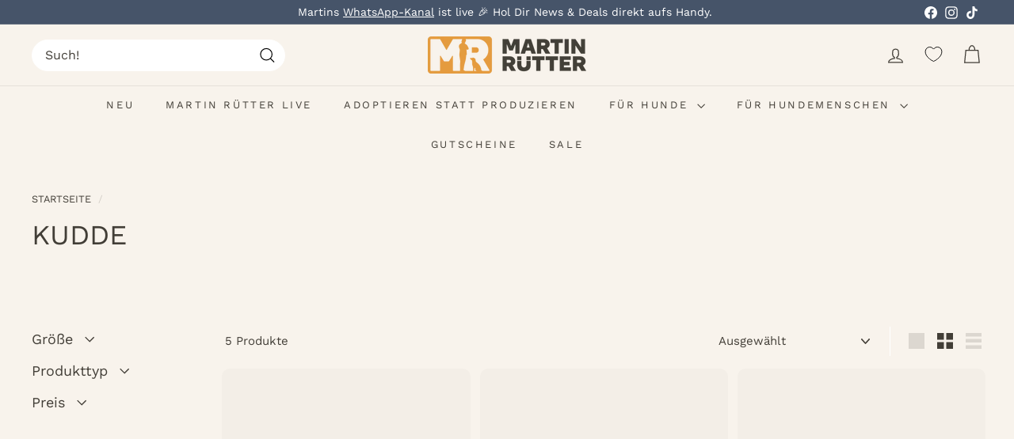

--- FILE ---
content_type: text/html; charset=utf-8
request_url: https://shop.martinruetter.com/collections/kudde
body_size: 56724
content:
<!doctype html>
<html class="no-js" lang="de" dir="ltr">
  <head>
    <!-- Pandectes Rules Manual Setup -->
    <script async crossorigin fetchpriority="high" src="/cdn/shopifycloud/importmap-polyfill/es-modules-shim.2.4.0.js"></script>
<script src="//shop.martinruetter.com/cdn/shop/files/pandectes-rules.js?v=14757845854307451426"></script>
    <meta charset="utf-8">
    <meta http-equiv="X-UA-Compatible" content="IE=edge,chrome=1">
    <meta name="viewport" content="width=device-width,initial-scale=1">
    <meta name="theme-color" content="#465469">
    <link rel="canonical" href="https://shop.martinruetter.com/collections/kudde">
    <link rel="preconnect" href="https://fonts.shopifycdn.com" crossorigin>
    <link rel="dns-prefetch" href="https://ajax.googleapis.com">
    <link rel="dns-prefetch" href="https://maps.googleapis.com">
    <link rel="dns-prefetch" href="https://maps.gstatic.com">

    <style>
      .wk-button .wk-icon {
        --size: var(--icon-size, 18px);
        --fill: var(--icon-fill);
        --stroke: var(--icon-stroke, black);
        --stroke-width: var(--icon-stroke-width, 1px);
        display: block;
        max-width: var(--size)
      }

    .wk-button.wk-align-content-left {
        justify-content: center !important;
        display: flex;
    }
    </style><link rel="shortcut icon" href="//shop.martinruetter.com/cdn/shop/files/MR-Logo-Shop-FAVICON_32x32.png?v=1625476706" type="image/png">
<title>KUDDE &ndash; Martin Rütter SHOP</title>

<meta property="og:site_name" content="Martin Rütter SHOP">
<meta property="og:url" content="https://shop.martinruetter.com/collections/kudde">
<meta property="og:title" content="KUDDE">
<meta property="og:type" content="website">
<meta property="og:description" content="Martin Rütter SHOP - Hier findest Du das perfekte Hundezubehör für Deinen Hund von Martin & Emma getestet 👍🏻"><meta name="twitter:site" content="@">
<meta name="twitter:card" content="summary_large_image">
<meta name="twitter:title" content="KUDDE">
<meta name="twitter:description" content="Martin Rütter SHOP - Hier findest Du das perfekte Hundezubehör für Deinen Hund von Martin & Emma getestet 👍🏻">
<link href="//shop.martinruetter.com/cdn/shop/t/71/assets/components.css?v=52293126522254759971766335464" rel="stylesheet" type="text/css" media="all" />
    <link href="//shop.martinruetter.com/cdn/shop/t/71/assets/overrides.css?v=25419706342847783781754013684" rel="stylesheet" type="text/css" media="all" />
    <link href="//shop.martinruetter.com/cdn/shop/t/71/assets/custom.css?v=41717414763336149121766093373" rel="stylesheet" type="text/css" media="all" />

<style data-shopify>@font-face {
  font-family: "Work Sans";
  font-weight: 400;
  font-style: normal;
  font-display: swap;
  src: url("//shop.martinruetter.com/cdn/fonts/work_sans/worksans_n4.b7973b3d07d0ace13de1b1bea9c45759cdbe12cf.woff2") format("woff2"),
       url("//shop.martinruetter.com/cdn/fonts/work_sans/worksans_n4.cf5ceb1e6d373a9505e637c1aff0a71d0959556d.woff") format("woff");
}

  @font-face {
  font-family: "Work Sans";
  font-weight: 400;
  font-style: normal;
  font-display: swap;
  src: url("//shop.martinruetter.com/cdn/fonts/work_sans/worksans_n4.b7973b3d07d0ace13de1b1bea9c45759cdbe12cf.woff2") format("woff2"),
       url("//shop.martinruetter.com/cdn/fonts/work_sans/worksans_n4.cf5ceb1e6d373a9505e637c1aff0a71d0959556d.woff") format("woff");
}


  @font-face {
  font-family: "Work Sans";
  font-weight: 600;
  font-style: normal;
  font-display: swap;
  src: url("//shop.martinruetter.com/cdn/fonts/work_sans/worksans_n6.75811c3bd5161ea6e3ceb2d48ca889388f9bd5fe.woff2") format("woff2"),
       url("//shop.martinruetter.com/cdn/fonts/work_sans/worksans_n6.defcf26f28f3fa3df4555714d3f2e0f1217d7772.woff") format("woff");
}

  @font-face {
  font-family: "Work Sans";
  font-weight: 400;
  font-style: italic;
  font-display: swap;
  src: url("//shop.martinruetter.com/cdn/fonts/work_sans/worksans_i4.16ff51e3e71fc1d09ff97b9ff9ccacbeeb384ec4.woff2") format("woff2"),
       url("//shop.martinruetter.com/cdn/fonts/work_sans/worksans_i4.ed4a1418cba5b7f04f79e4d5c8a5f1a6bd34f23b.woff") format("woff");
}

  @font-face {
  font-family: "Work Sans";
  font-weight: 600;
  font-style: italic;
  font-display: swap;
  src: url("//shop.martinruetter.com/cdn/fonts/work_sans/worksans_i6.78fba5461dc3c46449871ad9378fc3fd89177502.woff2") format("woff2"),
       url("//shop.martinruetter.com/cdn/fonts/work_sans/worksans_i6.e96d1853127697ea13d53cd7adc74309426a22a9.woff") format("woff");
}

</style>
<style data-shopify>:root {
    --color-body: #f8f3ec;
    --color-body-alpha-005: rgba(248, 243, 236, 0.05);
    --color-body-dim: #f1e7d9;

    --color-border: #ffffff;

    --color-button-primary: #465469;
    --color-button-primary-light: #5a6c88;
    --color-button-primary-dim: #3c485a;
    --color-button-primary-text: #ffffff;

    --color-cart-dot: #465469;
    --color-cart-dot-text: #f8f3ec;

    --color-footer: #465469;
    --color-footer-border: #e2dbd1;
    --color-footer-text: #f8f3ec;

    --color-link: #423e37;

    --color-modal-bg: rgba(248, 243, 236, 0.6);

    --color-nav: #f8f3ec;
    --color-nav-search: #ffffff;
    --color-nav-text: #423e37;

    --color-price: #423e37;

    --color-sale-tag: #bc3434;
    --color-sale-tag-text: #e2dbd1;

    --color-scheme-1-text: #423e37;
    --color-scheme-1-bg: #f8f3ec;
    --color-scheme-2-text: #423e37;
    --color-scheme-2-bg: #e2dbd1;
    --color-scheme-3-text: #f8f3ec;
    --color-scheme-3-bg: #465469;

    --color-text-body: #423e37;
    --color-text-body-alpha-005: rgba(66, 62, 55, 0.05);
    --color-text-body-alpha-008: rgba(66, 62, 55, 0.08);
    --color-text-savings: #bc3434;

    --color-toolbar: #465469;
    --color-toolbar-text: #ffffff;

    --url-ico-select: url(//shop.martinruetter.com/cdn/shop/t/71/assets/ico-select.svg);
    --url-swirl-svg: url(//shop.martinruetter.com/cdn/shop/t/71/assets/swirl.svg);

    --header-padding-bottom: 0;

    --page-top-padding: 35px;
    --page-narrow: 780px;
    --page-width-padding: 40px;
    --grid-gutter: 22px;
    --index-section-padding: 60px;
    --section-header-bottom: 40px;
    --collapsible-icon-width: 12px;

    --size-chart-margin: 30px 0;
    --size-chart-icon-margin: 5px;

    --newsletter-reminder-padding: 20px 30px 20px 25px;

    --text-frame-margin: 10px;

    /*Shop Pay Installments*/
    --color-body-text: #423e37;
    --color-body: #f8f3ec;
    --color-bg: #f8f3ec;

    --type-header-primary: "Work Sans";
    --type-header-fallback: sans-serif;
    --type-header-size: 35px;
    --type-header-weight: 400;
    --type-header-line-height: 1.1;
    --type-header-spacing: 0.0em;

    
      --type-header-transform: none;
    

    --type-base-primary:"Work Sans";
    --type-base-fallback:sans-serif;
    --type-base-size: 15px;
    --type-base-weight: 400;
    --type-base-spacing: 0.0em;
    --type-base-line-height: 1.4;

    --color-small-image-bg: #e2dbd1;
    --color-small-image-bg-dark: #dcd4c8;
    --color-large-image-bg: #f8f3ec;
    --color-large-image-bg-light: #ffffff;

    --icon-stroke-width: 3px;
    --icon-stroke-line-join: miter;

    
      --button-radius: 50px;
      --button-padding: 11px 25px;
    

    
      --roundness: 20px;
    

    
      --grid-thickness: 0;
    

    --product-tile-margin: 8%;
    --collection-tile-margin: 0%;

    --swatch-size: 30px;

    
      --swatch-border-radius: 50%;
    
  }

  @media screen and (max-width: 768px) {
    :root {
      --page-top-padding: 15px;
      --page-narrow: 330px;
      --page-width-padding: 17px;
      --grid-gutter: 16px;
      --index-section-padding: 40px;
      --section-header-bottom: 25px;
      --collapsible-icon-width: 10px;
      --text-frame-margin: 7px;
      --type-base-size: 13px;

      
        --roundness: 15px;
        --button-padding: 9px 25px;
      
    }
  }</style><style data-shopify>:root {
        --product-grid-padding: 12px;
      }</style><script>
      document.documentElement.className = document.documentElement.className.replace('no-js', 'js');

      window.theme = window.theme || {};

      theme.settings = {
        themeName: 'Expanse',
        themeVersion: '6.1.0', // x-release-please-version
      };
    </script>

    <script src="//unpkg.com/@ungap/custom-elements/es.js"></script><script type="importmap">
{
  "imports": {
    "@archetype-themes/custom-elements/base-media": "//shop.martinruetter.com/cdn/shop/t/71/assets/base-media.js?v=180215418933095669231752419859",
    "@archetype-themes/custom-elements/disclosure": "//shop.martinruetter.com/cdn/shop/t/71/assets/disclosure.js?v=182459945533096787091752419857",
    "@archetype-themes/custom-elements/header-search": "//shop.martinruetter.com/cdn/shop/t/71/assets/header-search.js?v=14790263600647437351752419863",
    "@archetype-themes/custom-elements/product-recommendations": "//shop.martinruetter.com/cdn/shop/t/71/assets/product-recommendations.js?v=76410797257285949611752419862",
    "@archetype-themes/custom-elements/swatches": "//shop.martinruetter.com/cdn/shop/t/71/assets/swatches.js?v=115748111205220542111752419856",
    "@archetype-themes/custom-elements/theme-element": "//shop.martinruetter.com/cdn/shop/t/71/assets/theme-element.js?v=23783870107938227301752419861",
    "@archetype-themes/modules/cart-form": "//shop.martinruetter.com/cdn/shop/t/71/assets/cart-form.js?v=23237918242481340041766046746",
    "@archetype-themes/modules/clone-footer": "//shop.martinruetter.com/cdn/shop/t/71/assets/clone-footer.js?v=65189253863211222311752419863",
    "@archetype-themes/modules/collection-sidebar": "//shop.martinruetter.com/cdn/shop/t/71/assets/collection-sidebar.js?v=1325888889692973131752419859",
    "@archetype-themes/modules/drawers": "//shop.martinruetter.com/cdn/shop/t/71/assets/drawers.js?v=133655453772475736011752419858",
    "@archetype-themes/modules/modal": "//shop.martinruetter.com/cdn/shop/t/71/assets/modal.js?v=158707362359803246971752419859",
    "@archetype-themes/modules/nav-dropdown": "//shop.martinruetter.com/cdn/shop/t/71/assets/nav-dropdown.js?v=161891049847192907061752419861",
    "@archetype-themes/modules/photoswipe": "//shop.martinruetter.com/cdn/shop/t/71/assets/photoswipe.js?v=61488637875277311251752419860",
    "@archetype-themes/modules/slideshow": "//shop.martinruetter.com/cdn/shop/t/71/assets/slideshow.js?v=126977017077271715931752419857",
    "@archetype-themes/utils/a11y": "//shop.martinruetter.com/cdn/shop/t/71/assets/a11y.js?v=42141139595583154601752419857",
    "@archetype-themes/utils/ajax-renderer": "//shop.martinruetter.com/cdn/shop/t/71/assets/ajax-renderer.js?v=17957378971572593961752419859",
    "@archetype-themes/utils/currency": "//shop.martinruetter.com/cdn/shop/t/71/assets/currency.js?v=93335643952206747231752419865",
    "@archetype-themes/utils/events": "//shop.martinruetter.com/cdn/shop/t/71/assets/events.js?v=41484686344495800011752419860",
    "@archetype-themes/utils/product-loader": "//shop.martinruetter.com/cdn/shop/t/71/assets/product-loader.js?v=71947287259713254281752419861",
    "@archetype-themes/utils/resource-loader": "//shop.martinruetter.com/cdn/shop/t/71/assets/resource-loader.js?v=81301169148003274841752419860",
    "@archetype-themes/utils/storage": "//shop.martinruetter.com/cdn/shop/t/71/assets/storage.js?v=165714144265540632071752419861",
    "@archetype-themes/utils/theme-editor-event-handler-mixin": "//shop.martinruetter.com/cdn/shop/t/71/assets/theme-editor-event-handler-mixin.js?v=114462069356338668731752419860",
    "@archetype-themes/utils/utils": "//shop.martinruetter.com/cdn/shop/t/71/assets/utils.js?v=117964846174238173191752419867",
    "@archetype-themes/vendors/flickity": "//shop.martinruetter.com/cdn/shop/t/71/assets/flickity.js?v=180040601754775719741752419857",
    "@archetype-themes/vendors/flickity-fade": "//shop.martinruetter.com/cdn/shop/t/71/assets/flickity-fade.js?v=7618156608010510071752419862",
    "@archetype-themes/vendors/in-view": "//shop.martinruetter.com/cdn/shop/t/71/assets/in-view.js?v=158303221847540477331752419863",
    "@archetype-themes/vendors/photoswipe-ui-default.min": "//shop.martinruetter.com/cdn/shop/t/71/assets/photoswipe-ui-default.min.js?v=153569421128418950921752419860",
    "@archetype-themes/vendors/photoswipe.min": "//shop.martinruetter.com/cdn/shop/t/71/assets/photoswipe.min.js?v=159595140210348923361752419861",
    "components/add-to-cart": "//shop.martinruetter.com/cdn/shop/t/71/assets/add-to-cart.js?v=157761415605003885381752419858",
    "components/announcement-bar": "//shop.martinruetter.com/cdn/shop/t/71/assets/announcement-bar.js?v=121029201872210647121752419862",
    "components/block-buy-buttons": "//shop.martinruetter.com/cdn/shop/t/71/assets/block-buy-buttons.js?v=138948643282906874311762295446",
    "components/block-price": "//shop.martinruetter.com/cdn/shop/t/71/assets/block-price.js?v=174793000406617112591752419862",
    "components/block-variant-picker": "//shop.martinruetter.com/cdn/shop/t/71/assets/block-variant-picker.js?v=100675464509634971691752419859",
    "components/cart-note": "//shop.martinruetter.com/cdn/shop/t/71/assets/cart-note.js?v=56198602689862001351752419863",
    "components/close-cart": "//shop.martinruetter.com/cdn/shop/t/71/assets/close-cart.js?v=122851508247342011791752419864",
    "components/collapsible": "//shop.martinruetter.com/cdn/shop/t/71/assets/collapsible.js?v=177773173634684916621752419867",
    "components/collection-mobile-filters": "//shop.martinruetter.com/cdn/shop/t/71/assets/collection-mobile-filters.js?v=141085733159431533581752419858",
    "components/gift-card-recipient-form": "//shop.martinruetter.com/cdn/shop/t/71/assets/gift-card-recipient-form.js?v=25114532869471163621752419858",
    "components/header-cart-drawer": "//shop.martinruetter.com/cdn/shop/t/71/assets/header-cart-drawer.js?v=10438076937880405391752419861",
    "components/header-drawer": "//shop.martinruetter.com/cdn/shop/t/71/assets/header-drawer.js?v=12194218155632391321752419861",
    "components/header-mobile-nav": "//shop.martinruetter.com/cdn/shop/t/71/assets/header-mobile-nav.js?v=77324086688366174111752419862",
    "components/header-nav": "//shop.martinruetter.com/cdn/shop/t/71/assets/header-nav.js?v=134448756228213604281752419863",
    "components/item-grid": "//shop.martinruetter.com/cdn/shop/t/71/assets/item-grid.js?v=109905781791598941741752419858",
    "components/map": "//shop.martinruetter.com/cdn/shop/t/71/assets/map.js?v=113321260895345124881752419867",
    "components/model-media": "//shop.martinruetter.com/cdn/shop/t/71/assets/model-media.js?v=72293555598817173731752419859",
    "components/newsletter-reminder": "//shop.martinruetter.com/cdn/shop/t/71/assets/newsletter-reminder.js?v=35744343425145152751752419861",
    "components/parallax-image": "//shop.martinruetter.com/cdn/shop/t/71/assets/parallax-image.js?v=59188309605188605141752419862",
    "components/predictive-search": "//shop.martinruetter.com/cdn/shop/t/71/assets/predictive-search.js?v=165210660372665716981752419857",
    "components/price-range": "//shop.martinruetter.com/cdn/shop/t/71/assets/price-range.js?v=87243038936141742371752419858",
    "components/product-images": "//shop.martinruetter.com/cdn/shop/t/71/assets/product-images.js?v=151802195428037230311766335465",
    "components/product-inventory": "//shop.martinruetter.com/cdn/shop/t/71/assets/product-inventory.js?v=69607211263097186841752419860",
    "components/quantity-selector": "//shop.martinruetter.com/cdn/shop/t/71/assets/quantity-selector.js?v=29811676615099985201752419857",
    "components/quick-add": "//shop.martinruetter.com/cdn/shop/t/71/assets/quick-add.js?v=8003368036321523201762295447",
    "components/quick-shop": "//shop.martinruetter.com/cdn/shop/t/71/assets/quick-shop.js?v=169214600794817870211752419859",
    "components/rte": "//shop.martinruetter.com/cdn/shop/t/71/assets/rte.js?v=175428553801475883871752419862",
    "components/section-advanced-accordion": "//shop.martinruetter.com/cdn/shop/t/71/assets/section-advanced-accordion.js?v=172994900201510659141752419858",
    "components/section-age-verification-popup": "//shop.martinruetter.com/cdn/shop/t/71/assets/section-age-verification-popup.js?v=133696332194319723851752419859",
    "components/section-background-image-text": "//shop.martinruetter.com/cdn/shop/t/71/assets/section-background-image-text.js?v=21722524035606903071752419860",
    "components/section-collection-header": "//shop.martinruetter.com/cdn/shop/t/71/assets/section-collection-header.js?v=38468508189529151931752419861",
    "components/section-countdown": "//shop.martinruetter.com/cdn/shop/t/71/assets/section-countdown.js?v=75237863181774550081752419862",
    "components/section-footer": "//shop.martinruetter.com/cdn/shop/t/71/assets/section-footer.js?v=148713697742347807881752419863",
    "components/section-header": "//shop.martinruetter.com/cdn/shop/t/71/assets/section-header.js?v=146891184291599232001752419856",
    "components/section-hotspots": "//shop.martinruetter.com/cdn/shop/t/71/assets/section-hotspots.js?v=123038301200020945031752419857",
    "components/section-image-compare": "//shop.martinruetter.com/cdn/shop/t/71/assets/section-image-compare.js?v=84708806597935999591752419857",
    "components/section-main-addresses": "//shop.martinruetter.com/cdn/shop/t/71/assets/section-main-addresses.js?v=38269558316828166111752419858",
    "components/section-main-cart": "//shop.martinruetter.com/cdn/shop/t/71/assets/section-main-cart.js?v=104282612614769570861752419859",
    "components/section-main-login": "//shop.martinruetter.com/cdn/shop/t/71/assets/section-main-login.js?v=141583384861984065451752419860",
    "components/section-more-products-vendor": "//shop.martinruetter.com/cdn/shop/t/71/assets/section-more-products-vendor.js?v=139037179476081649891752419861",
    "components/section-newsletter-popup": "//shop.martinruetter.com/cdn/shop/t/71/assets/section-newsletter-popup.js?v=14748164573072822331752419862",
    "components/section-password-header": "//shop.martinruetter.com/cdn/shop/t/71/assets/section-password-header.js?v=180461259096248157561752419863",
    "components/section-recently-viewed": "//shop.martinruetter.com/cdn/shop/t/71/assets/section-recently-viewed.js?v=55908193119123770971752419856",
    "components/section-testimonials": "//shop.martinruetter.com/cdn/shop/t/71/assets/section-testimonials.js?v=1105492954700041671752419857",
    "components/store-availability": "//shop.martinruetter.com/cdn/shop/t/71/assets/store-availability.js?v=3599424513449990531752419862",
    "components/theme-editor": "//shop.martinruetter.com/cdn/shop/t/71/assets/theme-editor.js?v=7962243367912863361752419861",
    "components/toggle-cart": "//shop.martinruetter.com/cdn/shop/t/71/assets/toggle-cart.js?v=38431333347854231931752419858",
    "components/toggle-menu": "//shop.martinruetter.com/cdn/shop/t/71/assets/toggle-menu.js?v=184417730195572818991752419859",
    "components/toggle-search": "//shop.martinruetter.com/cdn/shop/t/71/assets/toggle-search.js?v=152152935064256525541752419860",
    "components/tool-tip": "//shop.martinruetter.com/cdn/shop/t/71/assets/tool-tip.js?v=111952048857288946281752419862",
    "components/tool-tip-trigger": "//shop.martinruetter.com/cdn/shop/t/71/assets/tool-tip-trigger.js?v=182842997092404598101753636241",
    "components/variant-sku": "//shop.martinruetter.com/cdn/shop/t/71/assets/variant-sku.js?v=181636493864733257641752419857",
    "components/video-media": "//shop.martinruetter.com/cdn/shop/t/71/assets/video-media.js?v=117747228584985477391752419858",
    "nouislider": "//shop.martinruetter.com/cdn/shop/t/71/assets/nouislider.js?v=100438778919154896961752419856"
  }
}
</script>
<script>
  if (!(HTMLScriptElement.supports && HTMLScriptElement.supports('importmap'))) {
    const el = document.createElement('script')
    el.async = true
    el.src = "//shop.martinruetter.com/cdn/shop/t/71/assets/es-module-shims.min.js?v=3197203922110785981752419860"
    document.head.appendChild(el)
  }
</script>

<script type="module" src="//shop.martinruetter.com/cdn/shop/t/71/assets/is-land.min.js?v=92343381495565747271752419857"></script>



<script type="module">
  try {
    const importMap = document.querySelector('script[type="importmap"]')
    const importMapJson = JSON.parse(importMap.textContent)
    const importMapModules = Object.values(importMapJson.imports)
    for (let i = 0; i < importMapModules.length; i++) {
      const link = document.createElement('link')
      link.rel = 'modulepreload'
      link.href = importMapModules[i]
      document.head.appendChild(link)
    }
  } catch (e) {
    console.error(e)
  }
</script>

<script>window.performance && window.performance.mark && window.performance.mark('shopify.content_for_header.start');</script><meta name="google-site-verification" content="AjDet2qMs6VJqMP2Wp0ZxpvwVOQIwX3VxsoYNYncdbs">
<meta id="shopify-digital-wallet" name="shopify-digital-wallet" content="/50543591622/digital_wallets/dialog">
<meta name="shopify-checkout-api-token" content="429796927353d471cdf8b0cca960dabb">
<meta id="in-context-paypal-metadata" data-shop-id="50543591622" data-venmo-supported="false" data-environment="production" data-locale="de_DE" data-paypal-v4="true" data-currency="EUR">
<link rel="alternate" type="application/atom+xml" title="Feed" href="/collections/kudde.atom" />
<link rel="alternate" type="application/json+oembed" href="https://shop.martinruetter.com/collections/kudde.oembed">
<script async="async" src="/checkouts/internal/preloads.js?locale=de-DE"></script>
<link rel="preconnect" href="https://shop.app" crossorigin="anonymous">
<script async="async" src="https://shop.app/checkouts/internal/preloads.js?locale=de-DE&shop_id=50543591622" crossorigin="anonymous"></script>
<script id="apple-pay-shop-capabilities" type="application/json">{"shopId":50543591622,"countryCode":"DE","currencyCode":"EUR","merchantCapabilities":["supports3DS"],"merchantId":"gid:\/\/shopify\/Shop\/50543591622","merchantName":"Martin Rütter SHOP","requiredBillingContactFields":["postalAddress","email","phone"],"requiredShippingContactFields":["postalAddress","email","phone"],"shippingType":"shipping","supportedNetworks":["visa","maestro","masterCard"],"total":{"type":"pending","label":"Martin Rütter SHOP","amount":"1.00"},"shopifyPaymentsEnabled":true,"supportsSubscriptions":true}</script>
<script id="shopify-features" type="application/json">{"accessToken":"429796927353d471cdf8b0cca960dabb","betas":["rich-media-storefront-analytics"],"domain":"shop.martinruetter.com","predictiveSearch":true,"shopId":50543591622,"locale":"de"}</script>
<script>var Shopify = Shopify || {};
Shopify.shop = "martin-ruetter.myshopify.com";
Shopify.locale = "de";
Shopify.currency = {"active":"EUR","rate":"1.0"};
Shopify.country = "DE";
Shopify.theme = {"name":"martin-ruetter-shop\/main","id":179906576651,"schema_name":"Expanse","schema_version":"6.1.0","theme_store_id":null,"role":"main"};
Shopify.theme.handle = "null";
Shopify.theme.style = {"id":null,"handle":null};
Shopify.cdnHost = "shop.martinruetter.com/cdn";
Shopify.routes = Shopify.routes || {};
Shopify.routes.root = "/";</script>
<script type="module">!function(o){(o.Shopify=o.Shopify||{}).modules=!0}(window);</script>
<script>!function(o){function n(){var o=[];function n(){o.push(Array.prototype.slice.apply(arguments))}return n.q=o,n}var t=o.Shopify=o.Shopify||{};t.loadFeatures=n(),t.autoloadFeatures=n()}(window);</script>
<script>
  window.ShopifyPay = window.ShopifyPay || {};
  window.ShopifyPay.apiHost = "shop.app\/pay";
  window.ShopifyPay.redirectState = null;
</script>
<script id="shop-js-analytics" type="application/json">{"pageType":"collection"}</script>
<script defer="defer" async type="module" src="//shop.martinruetter.com/cdn/shopifycloud/shop-js/modules/v2/client.init-shop-cart-sync_BH0MO3MH.de.esm.js"></script>
<script defer="defer" async type="module" src="//shop.martinruetter.com/cdn/shopifycloud/shop-js/modules/v2/chunk.common_BErAfWaM.esm.js"></script>
<script defer="defer" async type="module" src="//shop.martinruetter.com/cdn/shopifycloud/shop-js/modules/v2/chunk.modal_DqzNaksh.esm.js"></script>
<script type="module">
  await import("//shop.martinruetter.com/cdn/shopifycloud/shop-js/modules/v2/client.init-shop-cart-sync_BH0MO3MH.de.esm.js");
await import("//shop.martinruetter.com/cdn/shopifycloud/shop-js/modules/v2/chunk.common_BErAfWaM.esm.js");
await import("//shop.martinruetter.com/cdn/shopifycloud/shop-js/modules/v2/chunk.modal_DqzNaksh.esm.js");

  window.Shopify.SignInWithShop?.initShopCartSync?.({"fedCMEnabled":true,"windoidEnabled":true});

</script>
<script>
  window.Shopify = window.Shopify || {};
  if (!window.Shopify.featureAssets) window.Shopify.featureAssets = {};
  window.Shopify.featureAssets['shop-js'] = {"shop-cart-sync":["modules/v2/client.shop-cart-sync__0cGp0nR.de.esm.js","modules/v2/chunk.common_BErAfWaM.esm.js","modules/v2/chunk.modal_DqzNaksh.esm.js"],"init-fed-cm":["modules/v2/client.init-fed-cm_CM6VDTst.de.esm.js","modules/v2/chunk.common_BErAfWaM.esm.js","modules/v2/chunk.modal_DqzNaksh.esm.js"],"init-shop-email-lookup-coordinator":["modules/v2/client.init-shop-email-lookup-coordinator_CBMbWck_.de.esm.js","modules/v2/chunk.common_BErAfWaM.esm.js","modules/v2/chunk.modal_DqzNaksh.esm.js"],"init-windoid":["modules/v2/client.init-windoid_BLu1c52k.de.esm.js","modules/v2/chunk.common_BErAfWaM.esm.js","modules/v2/chunk.modal_DqzNaksh.esm.js"],"shop-button":["modules/v2/client.shop-button_CA8sgLdC.de.esm.js","modules/v2/chunk.common_BErAfWaM.esm.js","modules/v2/chunk.modal_DqzNaksh.esm.js"],"shop-cash-offers":["modules/v2/client.shop-cash-offers_CtGlpQVP.de.esm.js","modules/v2/chunk.common_BErAfWaM.esm.js","modules/v2/chunk.modal_DqzNaksh.esm.js"],"shop-toast-manager":["modules/v2/client.shop-toast-manager_uf2EYvu_.de.esm.js","modules/v2/chunk.common_BErAfWaM.esm.js","modules/v2/chunk.modal_DqzNaksh.esm.js"],"init-shop-cart-sync":["modules/v2/client.init-shop-cart-sync_BH0MO3MH.de.esm.js","modules/v2/chunk.common_BErAfWaM.esm.js","modules/v2/chunk.modal_DqzNaksh.esm.js"],"init-customer-accounts-sign-up":["modules/v2/client.init-customer-accounts-sign-up_GYoAbbBa.de.esm.js","modules/v2/client.shop-login-button_BwiwRr-G.de.esm.js","modules/v2/chunk.common_BErAfWaM.esm.js","modules/v2/chunk.modal_DqzNaksh.esm.js"],"pay-button":["modules/v2/client.pay-button_Fn8OU5F0.de.esm.js","modules/v2/chunk.common_BErAfWaM.esm.js","modules/v2/chunk.modal_DqzNaksh.esm.js"],"init-customer-accounts":["modules/v2/client.init-customer-accounts_hH0NE_bx.de.esm.js","modules/v2/client.shop-login-button_BwiwRr-G.de.esm.js","modules/v2/chunk.common_BErAfWaM.esm.js","modules/v2/chunk.modal_DqzNaksh.esm.js"],"avatar":["modules/v2/client.avatar_BTnouDA3.de.esm.js"],"init-shop-for-new-customer-accounts":["modules/v2/client.init-shop-for-new-customer-accounts_iGaU0q4U.de.esm.js","modules/v2/client.shop-login-button_BwiwRr-G.de.esm.js","modules/v2/chunk.common_BErAfWaM.esm.js","modules/v2/chunk.modal_DqzNaksh.esm.js"],"shop-follow-button":["modules/v2/client.shop-follow-button_DfZt4rU7.de.esm.js","modules/v2/chunk.common_BErAfWaM.esm.js","modules/v2/chunk.modal_DqzNaksh.esm.js"],"checkout-modal":["modules/v2/client.checkout-modal_BkbVv7me.de.esm.js","modules/v2/chunk.common_BErAfWaM.esm.js","modules/v2/chunk.modal_DqzNaksh.esm.js"],"shop-login-button":["modules/v2/client.shop-login-button_BwiwRr-G.de.esm.js","modules/v2/chunk.common_BErAfWaM.esm.js","modules/v2/chunk.modal_DqzNaksh.esm.js"],"lead-capture":["modules/v2/client.lead-capture_uTCHmOe0.de.esm.js","modules/v2/chunk.common_BErAfWaM.esm.js","modules/v2/chunk.modal_DqzNaksh.esm.js"],"shop-login":["modules/v2/client.shop-login_DZ2U4X68.de.esm.js","modules/v2/chunk.common_BErAfWaM.esm.js","modules/v2/chunk.modal_DqzNaksh.esm.js"],"payment-terms":["modules/v2/client.payment-terms_ARjsA2tN.de.esm.js","modules/v2/chunk.common_BErAfWaM.esm.js","modules/v2/chunk.modal_DqzNaksh.esm.js"]};
</script>
<script>(function() {
  var isLoaded = false;
  function asyncLoad() {
    if (isLoaded) return;
    isLoaded = true;
    var urls = ["https:\/\/evey-files.s3.amazonaws.com\/js\/online_store.js?shop=martin-ruetter.myshopify.com"];
    for (var i = 0; i < urls.length; i++) {
      var s = document.createElement('script');
      s.type = 'text/javascript';
      s.async = true;
      s.src = urls[i];
      var x = document.getElementsByTagName('script')[0];
      x.parentNode.insertBefore(s, x);
    }
  };
  if(window.attachEvent) {
    window.attachEvent('onload', asyncLoad);
  } else {
    window.addEventListener('load', asyncLoad, false);
  }
})();</script>
<script id="__st">var __st={"a":50543591622,"offset":3600,"reqid":"dcae7aca-524d-4dcc-9cca-a3df45424666-1769759962","pageurl":"shop.martinruetter.com\/collections\/kudde","u":"e6d74863b161","p":"collection","rtyp":"collection","rid":639650496779};</script>
<script>window.ShopifyPaypalV4VisibilityTracking = true;</script>
<script id="captcha-bootstrap">!function(){'use strict';const t='contact',e='account',n='new_comment',o=[[t,t],['blogs',n],['comments',n],[t,'customer']],c=[[e,'customer_login'],[e,'guest_login'],[e,'recover_customer_password'],[e,'create_customer']],r=t=>t.map((([t,e])=>`form[action*='/${t}']:not([data-nocaptcha='true']) input[name='form_type'][value='${e}']`)).join(','),a=t=>()=>t?[...document.querySelectorAll(t)].map((t=>t.form)):[];function s(){const t=[...o],e=r(t);return a(e)}const i='password',u='form_key',d=['recaptcha-v3-token','g-recaptcha-response','h-captcha-response',i],f=()=>{try{return window.sessionStorage}catch{return}},m='__shopify_v',_=t=>t.elements[u];function p(t,e,n=!1){try{const o=window.sessionStorage,c=JSON.parse(o.getItem(e)),{data:r}=function(t){const{data:e,action:n}=t;return t[m]||n?{data:e,action:n}:{data:t,action:n}}(c);for(const[e,n]of Object.entries(r))t.elements[e]&&(t.elements[e].value=n);n&&o.removeItem(e)}catch(o){console.error('form repopulation failed',{error:o})}}const l='form_type',E='cptcha';function T(t){t.dataset[E]=!0}const w=window,h=w.document,L='Shopify',v='ce_forms',y='captcha';let A=!1;((t,e)=>{const n=(g='f06e6c50-85a8-45c8-87d0-21a2b65856fe',I='https://cdn.shopify.com/shopifycloud/storefront-forms-hcaptcha/ce_storefront_forms_captcha_hcaptcha.v1.5.2.iife.js',D={infoText:'Durch hCaptcha geschützt',privacyText:'Datenschutz',termsText:'Allgemeine Geschäftsbedingungen'},(t,e,n)=>{const o=w[L][v],c=o.bindForm;if(c)return c(t,g,e,D).then(n);var r;o.q.push([[t,g,e,D],n]),r=I,A||(h.body.append(Object.assign(h.createElement('script'),{id:'captcha-provider',async:!0,src:r})),A=!0)});var g,I,D;w[L]=w[L]||{},w[L][v]=w[L][v]||{},w[L][v].q=[],w[L][y]=w[L][y]||{},w[L][y].protect=function(t,e){n(t,void 0,e),T(t)},Object.freeze(w[L][y]),function(t,e,n,w,h,L){const[v,y,A,g]=function(t,e,n){const i=e?o:[],u=t?c:[],d=[...i,...u],f=r(d),m=r(i),_=r(d.filter((([t,e])=>n.includes(e))));return[a(f),a(m),a(_),s()]}(w,h,L),I=t=>{const e=t.target;return e instanceof HTMLFormElement?e:e&&e.form},D=t=>v().includes(t);t.addEventListener('submit',(t=>{const e=I(t);if(!e)return;const n=D(e)&&!e.dataset.hcaptchaBound&&!e.dataset.recaptchaBound,o=_(e),c=g().includes(e)&&(!o||!o.value);(n||c)&&t.preventDefault(),c&&!n&&(function(t){try{if(!f())return;!function(t){const e=f();if(!e)return;const n=_(t);if(!n)return;const o=n.value;o&&e.removeItem(o)}(t);const e=Array.from(Array(32),(()=>Math.random().toString(36)[2])).join('');!function(t,e){_(t)||t.append(Object.assign(document.createElement('input'),{type:'hidden',name:u})),t.elements[u].value=e}(t,e),function(t,e){const n=f();if(!n)return;const o=[...t.querySelectorAll(`input[type='${i}']`)].map((({name:t})=>t)),c=[...d,...o],r={};for(const[a,s]of new FormData(t).entries())c.includes(a)||(r[a]=s);n.setItem(e,JSON.stringify({[m]:1,action:t.action,data:r}))}(t,e)}catch(e){console.error('failed to persist form',e)}}(e),e.submit())}));const S=(t,e)=>{t&&!t.dataset[E]&&(n(t,e.some((e=>e===t))),T(t))};for(const o of['focusin','change'])t.addEventListener(o,(t=>{const e=I(t);D(e)&&S(e,y())}));const B=e.get('form_key'),M=e.get(l),P=B&&M;t.addEventListener('DOMContentLoaded',(()=>{const t=y();if(P)for(const e of t)e.elements[l].value===M&&p(e,B);[...new Set([...A(),...v().filter((t=>'true'===t.dataset.shopifyCaptcha))])].forEach((e=>S(e,t)))}))}(h,new URLSearchParams(w.location.search),n,t,e,['guest_login'])})(!0,!1)}();</script>
<script integrity="sha256-4kQ18oKyAcykRKYeNunJcIwy7WH5gtpwJnB7kiuLZ1E=" data-source-attribution="shopify.loadfeatures" defer="defer" src="//shop.martinruetter.com/cdn/shopifycloud/storefront/assets/storefront/load_feature-a0a9edcb.js" crossorigin="anonymous"></script>
<script crossorigin="anonymous" defer="defer" src="//shop.martinruetter.com/cdn/shopifycloud/storefront/assets/shopify_pay/storefront-65b4c6d7.js?v=20250812"></script>
<script data-source-attribution="shopify.dynamic_checkout.dynamic.init">var Shopify=Shopify||{};Shopify.PaymentButton=Shopify.PaymentButton||{isStorefrontPortableWallets:!0,init:function(){window.Shopify.PaymentButton.init=function(){};var t=document.createElement("script");t.src="https://shop.martinruetter.com/cdn/shopifycloud/portable-wallets/latest/portable-wallets.de.js",t.type="module",document.head.appendChild(t)}};
</script>
<script data-source-attribution="shopify.dynamic_checkout.buyer_consent">
  function portableWalletsHideBuyerConsent(e){var t=document.getElementById("shopify-buyer-consent"),n=document.getElementById("shopify-subscription-policy-button");t&&n&&(t.classList.add("hidden"),t.setAttribute("aria-hidden","true"),n.removeEventListener("click",e))}function portableWalletsShowBuyerConsent(e){var t=document.getElementById("shopify-buyer-consent"),n=document.getElementById("shopify-subscription-policy-button");t&&n&&(t.classList.remove("hidden"),t.removeAttribute("aria-hidden"),n.addEventListener("click",e))}window.Shopify?.PaymentButton&&(window.Shopify.PaymentButton.hideBuyerConsent=portableWalletsHideBuyerConsent,window.Shopify.PaymentButton.showBuyerConsent=portableWalletsShowBuyerConsent);
</script>
<script data-source-attribution="shopify.dynamic_checkout.cart.bootstrap">document.addEventListener("DOMContentLoaded",(function(){function t(){return document.querySelector("shopify-accelerated-checkout-cart, shopify-accelerated-checkout")}if(t())Shopify.PaymentButton.init();else{new MutationObserver((function(e,n){t()&&(Shopify.PaymentButton.init(),n.disconnect())})).observe(document.body,{childList:!0,subtree:!0})}}));
</script>
<link id="shopify-accelerated-checkout-styles" rel="stylesheet" media="screen" href="https://shop.martinruetter.com/cdn/shopifycloud/portable-wallets/latest/accelerated-checkout-backwards-compat.css" crossorigin="anonymous">
<style id="shopify-accelerated-checkout-cart">
        #shopify-buyer-consent {
  margin-top: 1em;
  display: inline-block;
  width: 100%;
}

#shopify-buyer-consent.hidden {
  display: none;
}

#shopify-subscription-policy-button {
  background: none;
  border: none;
  padding: 0;
  text-decoration: underline;
  font-size: inherit;
  cursor: pointer;
}

#shopify-subscription-policy-button::before {
  box-shadow: none;
}

      </style>

<script>window.performance && window.performance.mark && window.performance.mark('shopify.content_for_header.end');</script>


    <script src="//shop.martinruetter.com/cdn/shop/t/71/assets/theme.js?v=88668239498311016371752419862" defer="defer"></script>
    <script src="//shop.martinruetter.com/cdn/shop/t/71/assets/custom.js?v=15740468890476021891764542169" defer="defer"></script>
    


  


<script>
  document.addEventListener("DOMContentLoaded", function(event) {
    const style = document.getElementById('wsg-custom-style');
    if (typeof window.isWsgCustomer != "undefined" && isWsgCustomer) {
      style.innerHTML = `
        ${style.innerHTML} 
        /* A friend of hideWsg - this will _show_ only for wsg customers. Add class to an element to use */
        .showWsg {
          display: unset;
        }
        /* wholesale only CSS */
        .additional-checkout-buttons, .shopify-payment-button {
          display: none !important;
        }
        .wsg-proxy-container select {
          background-color: 
          ${
        document.querySelector('input').style.backgroundColor
          ? document.querySelector('input').style.backgroundColor
          : 'white'
        } !important;
        }
      `;
    } else {
      style.innerHTML = `
        ${style.innerHTML}
        /* Add CSS rules here for NOT wsg customers - great to hide elements from retail when we can't access the code driving the element */
        
      `;
    }

    if (typeof window.embedButtonBg !== undefined && typeof window.embedButtonText !== undefined && window.embedButtonBg !== window.embedButtonText) {
      style.innerHTML = `
        ${style.innerHTML}
        .wsg-button-fix {
          background: ${embedButtonBg} !important;
          border-color: ${embedButtonBg} !important;
          color: ${embedButtonText} !important;
        }
      `;
    }

    // =========================
    //         CUSTOM JS
    // ==========================
    if (document.querySelector(".wsg-proxy-container")) {
      initNodeObserver(wsgCustomJs);
    }
  })

  function wsgCustomJs() {

    // update button classes
    const button = document.querySelectorAll(".wsg-button-fix");
    let buttonClass = "btn btn--full";
    buttonClass = buttonClass.split(" ");
    for (let i = 0; i < button.length; i++) {
      button[i].classList.add(... buttonClass);
    }

    // wsgCustomJs window placeholder
    // update secondary btn color on proxy cart
    if (document.getElementById("wsg-checkout-one")) {
      const checkoutButton = document.getElementById("wsg-checkout-one");
      let wsgBtnColor = window.getComputedStyle(checkoutButton).backgroundColor;
      let wsgBtnBackground = "none";
      let wsgBtnBorder = "thin solid " + wsgBtnColor;
      let wsgBtnPadding = window.getComputedStyle(checkoutButton).padding;
      let spofBtn = document.querySelectorAll(".spof-btn");
      for (let i = 0; i < spofBtn.length; i++) {
        spofBtn[i].style.background = wsgBtnBackground;
        spofBtn[i].style.color = wsgBtnColor;
        spofBtn[i].style.border = wsgBtnBorder;
        spofBtn[i].style.padding = wsgBtnPadding;
      }
    }

    // update Quick Order Form label
    if (typeof window.embedSPOFLabel != "undefined" && embedSPOFLabel) {
      document.querySelectorAll(".spof-btn").forEach(function(spofBtn) {
        spofBtn.removeAttribute("data-translation-selector");
        spofBtn.innerHTML = embedSPOFLabel;
      });
    }
  }

  function initNodeObserver(onChangeNodeCallback) {

    // Select the node that will be observed for mutations
    const targetNode = document.querySelector(".wsg-proxy-container");

    // Options for the observer (which mutations to observe)
    const config = {
      attributes: true,
      childList: true,
      subtree: true
    };

    // Callback function to execute when mutations are observed
    const callback = function(mutationsList, observer) {
      for (const mutation of mutationsList) {
        if (mutation.type === 'childList') {
          onChangeNodeCallback();
          observer.disconnect();
        }
      }
    };

    // Create an observer instance linked to the callback function
    const observer = new MutationObserver(callback);

    // Start observing the target node for configured mutations
    observer.observe(targetNode, config);
  }
</script>


<style id="wsg-custom-style">
  /* A friend of hideWsg - this will _show_ only for wsg customers. Add class to an element to use */
  .showWsg {
    display: none;
  }
  /* Signup/login */
  #wsg-signup select,
  #wsg-signup input,
  #wsg-signup textarea {
    height: 46px;
    border: thin solid #d1d1d1;
    padding: 6px 10px;
  }
  #wsg-signup textarea {
    min-height: 100px;
  }
  .wsg-login-input {
    height: 46px;
    border: thin solid #d1d1d1;
    padding: 6px 10px;
  }
  #wsg-signup select {
  }
/*   Quick Order Form */
  .wsg-table td {
    border: none;
    min-width: 150px;
  }
  .wsg-table tr {
    border-bottom: thin solid #d1d1d1; 
    border-left: none;
  }
  .wsg-table input[type="number"] {
    border: thin solid #d1d1d1;
    padding: 5px 15px;
    min-height: 42px;
  }
  #wsg-spof-link a {
    text-decoration: inherit;
    color: inherit;
  }
  .wsg-proxy-container {
    margin-top: 0% !important;
  }
  @media screen and (max-width:768px){
    .wsg-proxy-container .wsg-table input[type="number"] {
        max-width: 80%; 
    }
    .wsg-center img {
      width: 50px !important;
    }
    .wsg-variant-price-area {
      min-width: 70px !important;
    }
  }
  /* Submit button */
  #wsg-cart-update{
    padding: 8px 10px;
    min-height: 45px;
    max-width: 100% !important;
  }
  .wsg-table {
    background: inherit !important;
  }
  .wsg-spof-container-main {
    background: inherit !important;
  }
  /* General fixes */
  .wsg-hide-prices {
    opacity: 0;
  }
  .wsg-ws-only .button {
    margin: 0;
  }


/* === WSG Add margin top/bottom to wsg-proxy-containers === */
/* Add margin top/bottom to wsg-proxy-containers */
.wsg-proxy-container {
  margin-top: 2rem !important;
  margin-bottom: 2rem !important;
}


/* === WSG Put loading animation in the center === */
/* WSG: center SPOF loading */
.spof-content .item.loading {
  text-align: -webkit-center !important;
}


/* === WSG Align text and arrow for view cart and return to cart === */
/* WSG: cart buttons flex */
.wsg-view button,
#wsg-cart-shipping button.wsg-return-to-summary,
#wsg-go-to-shipping-address {
  display: flex !important;
}
</style>
<!-- BEGIN app block: shopify://apps/pandectes-gdpr/blocks/banner/58c0baa2-6cc1-480c-9ea6-38d6d559556a -->
  
    
      <!-- TCF is active, scripts are loaded above -->
      
        <script>
          if (!window.PandectesRulesSettings) {
            window.PandectesRulesSettings = {"store":{"id":50543591622,"adminMode":false,"headless":false,"storefrontRootDomain":"","checkoutRootDomain":"","storefrontAccessToken":""},"banner":{"revokableTrigger":false,"cookiesBlockedByDefault":"7","hybridStrict":false,"isActive":true},"geolocation":{"auOnly":false,"brOnly":false,"caOnly":false,"chOnly":false,"euOnly":false,"jpOnly":false,"nzOnly":false,"thOnly":false,"zaOnly":false,"canadaOnly":false,"canadaLaw25":false,"canadaPipeda":false,"globalVisibility":true},"blocker":{"isActive":true,"googleConsentMode":{"isActive":true,"id":"GTM-5JVH9DD","analyticsId":"G-HXV4K6KZLK","onlyGtm":false,"adwordsId":"","adStorageCategory":4,"analyticsStorageCategory":2,"functionalityStorageCategory":1,"personalizationStorageCategory":1,"securityStorageCategory":0,"customEvent":true,"redactData":false,"urlPassthrough":false,"dataLayerProperty":"dataLayer","waitForUpdate":500,"useNativeChannel":false,"debugMode":false},"facebookPixel":{"isActive":true,"id":"","ldu":false},"microsoft":{"isActive":true,"uetTags":""},"clarity":{"isActive":false,"id":""},"rakuten":{"isActive":false,"cmp":false,"ccpa":false},"gpcIsActive":true,"klaviyoIsActive":false,"defaultBlocked":7,"patterns":{"whiteList":["pay.google.com"],"blackList":{"1":["google-analytics.com|googletagmanager.com/gtag/destination|googletagmanager.com/gtag/js?id=UA|googletagmanager.com/gtag/js?id=G|googletagmanager.com/gtag/js?id=AW","www.paypal.com","static.hotjar.com/c/hotjar","https://fonts.googleapis.com|https://fonts.gstatic.com/s/","cdn.powl.io|https://cdn.brevo.com/js/sdk-loader.js|https://sibautomation.com/sa.js?key=s6vyjy7fm5r09fmbe0f7tcdy"],"2":[],"4":["bat.bing.com","googleads.g.doubleclick.net","connect.facebook.net","s.adroll.com/j/","https://www.googletagmanager.com/gtm.js?id=GTM","googletagmanager.com/gtag/js\\?id=AW|googleadservices.com|https://pagead2.googlesyndication.com","s.pinimg.com/ct/core.js|s.pinimg.com/ct/lib"],"8":[]},"iframesWhiteList":[],"iframesBlackList":{"1":["www.youtube.com|www.youtube-nocookie.com"],"2":[],"4":[],"8":[]},"beaconsWhiteList":[],"beaconsBlackList":{"1":[],"2":[],"4":[],"8":[]}}}};
            const rulesScript = document.createElement('script');
            window.PandectesRulesSettings.auto = true;
            rulesScript.src = "https://cdn.shopify.com/extensions/019c0a11-cd50-7ee3-9d65-98ad30ff9c55/gdpr-248/assets/pandectes-rules.js";
            const firstChild = document.head.firstChild;
            document.head.insertBefore(rulesScript, firstChild);
          }
        </script>
      
      <script>
        
          window.PandectesSettings = {"store":{"id":50543591622,"plan":"premium","theme":"martin-ruetter-shop/main","primaryLocale":"de","adminMode":false,"headless":false,"storefrontRootDomain":"","checkoutRootDomain":"","storefrontAccessToken":"","useGeolocation":false},"tsPublished":1768300162,"declaration":{"declDays":"","declName":"","declPath":"","declType":"","isActive":false,"showType":true,"declHours":"","declYears":"","declDomain":"","declMonths":"","declMinutes":"","declPurpose":"","declSeconds":"","declSession":"","showPurpose":false,"declProvider":"","showProvider":true,"declIntroText":"","declRetention":"","declFirstParty":"","declThirdParty":"","showDateGenerated":true},"language":{"unpublished":[],"languageMode":"Single","fallbackLanguage":"de","languageDetection":"locale","languagesSupported":[]},"texts":{"managed":{"headerText":{"de":"Kurz anleinen, äh... zustimmen!"},"consentText":{"de":"Auch wir haben hier ein paar Cookies verteilt - keine Angst, die musst Du nicht suchen.\nEinige sind technisch notwendig, andere helfen uns, Dich besser zu verstehen.\nDu entscheidest!"},"linkText":{"de":"Mehr erfahren"},"imprintText":{"de":"Impressum"},"googleLinkText":{"de":"Googles Datenschutzbestimmungen"},"allowButtonText":{"de":"Zustimmen"},"denyButtonText":{"de":"Ablehnen"},"dismissButtonText":{"de":"Okay"},"leaveSiteButtonText":{"de":"Diese Seite verlassen"},"preferencesButtonText":{"de":"Einstellungen"},"cookiePolicyText":{"de":"Cookie-Richtlinie"},"preferencesPopupTitleText":{"de":"Privatsphäre-Einstellungen"},"preferencesPopupIntroText":{"de":"Wir verwenden Cookies und andere Dienste, um die Funktionalität der Website zu optimieren, die Leistung zu analysieren und Dir ein personalisiertes Erlebnis zu bieten. Einige Cookies sind für den ordnungsgemäßen Betrieb der Website unerlässlich. Diese Cookies können nicht deaktiviert werden. In diesem Fenster kannst Du Deine Präferenzen für Cookies verwalten."},"preferencesPopupSaveButtonText":{"de":"Auswahl speichern"},"preferencesPopupCloseButtonText":{"de":"Schließen"},"preferencesPopupAcceptAllButtonText":{"de":"Alles Akzeptieren"},"preferencesPopupRejectAllButtonText":{"de":"Alles ablehnen"},"cookiesDetailsText":{"de":"Cookie-Details"},"preferencesPopupAlwaysAllowedText":{"de":"Immer erlaubt"},"accessSectionParagraphText":{"de":"Sie haben das Recht, jederzeit auf Ihre Daten zuzugreifen."},"accessSectionTitleText":{"de":"Datenübertragbarkeit"},"accessSectionAccountInfoActionText":{"de":"persönliche Daten"},"accessSectionDownloadReportActionText":{"de":"Alle Daten anfordern"},"accessSectionGDPRRequestsActionText":{"de":"Anfragen betroffener Personen"},"accessSectionOrdersRecordsActionText":{"de":"Aufträge"},"rectificationSectionParagraphText":{"de":"Sie haben das Recht, die Aktualisierung Ihrer Daten zu verlangen, wann immer Sie dies für angemessen halten."},"rectificationSectionTitleText":{"de":"Datenberichtigung"},"rectificationCommentPlaceholder":{"de":"Beschreiben Sie, was Sie aktualisieren möchten"},"rectificationCommentValidationError":{"de":"Kommentar ist erforderlich"},"rectificationSectionEditAccountActionText":{"de":"Aktualisierung anfordern"},"erasureSectionTitleText":{"de":"Recht auf Löschung"},"erasureSectionParagraphText":{"de":"Sie haben das Recht, die Löschung aller Ihrer Daten zu verlangen. Danach können Sie nicht mehr auf Ihr Konto zugreifen."},"erasureSectionRequestDeletionActionText":{"de":"Löschung personenbezogener Daten anfordern"},"consentDate":{"de":"Zustimmungsdatum"},"consentId":{"de":"Einwilligungs-ID"},"consentSectionChangeConsentActionText":{"de":"Einwilligungspräferenz ändern"},"consentSectionConsentedText":{"de":"Sie haben der Cookie-Richtlinie dieser Website zugestimmt am"},"consentSectionNoConsentText":{"de":"Sie haben der Cookie-Richtlinie dieser Website nicht zugestimmt."},"consentSectionTitleText":{"de":"Ihre Cookie-Einwilligung"},"consentStatus":{"de":"Einwilligungspräferenz"},"confirmationFailureMessage":{"de":"Ihre Anfrage wurde nicht bestätigt. Bitte versuchen Sie es erneut und wenn das Problem weiterhin besteht, wenden Sie sich an den Ladenbesitzer, um Hilfe zu erhalten"},"confirmationFailureTitle":{"de":"Ein Problem ist aufgetreten"},"confirmationSuccessMessage":{"de":"Wir werden uns in Kürze zu Ihrem Anliegen bei Ihnen melden."},"confirmationSuccessTitle":{"de":"Ihre Anfrage wurde bestätigt"},"guestsSupportEmailFailureMessage":{"de":"Ihre Anfrage wurde nicht übermittelt. Bitte versuchen Sie es erneut und wenn das Problem weiterhin besteht, wenden Sie sich an den Shop-Inhaber, um Hilfe zu erhalten."},"guestsSupportEmailFailureTitle":{"de":"Ein Problem ist aufgetreten"},"guestsSupportEmailPlaceholder":{"de":"E-Mail-Addresse"},"guestsSupportEmailSuccessMessage":{"de":"Wenn Sie als Kunde dieses Shops registriert sind, erhalten Sie in Kürze eine E-Mail mit Anweisungen zum weiteren Vorgehen."},"guestsSupportEmailSuccessTitle":{"de":"Vielen Dank für die Anfrage"},"guestsSupportEmailValidationError":{"de":"Email ist ungültig"},"guestsSupportInfoText":{"de":"Bitte loggen Sie sich mit Ihrem Kundenkonto ein, um fortzufahren."},"submitButton":{"de":"einreichen"},"submittingButton":{"de":"Senden..."},"cancelButton":{"de":"Abbrechen"},"declIntroText":{"de":"Wir verwenden Cookies, um die Funktionalität der Website zu optimieren, die Leistung zu analysieren und Ihnen ein personalisiertes Erlebnis zu bieten. Einige Cookies sind für den ordnungsgemäßen Betrieb der Website unerlässlich. Diese Cookies können nicht deaktiviert werden. In diesem Fenster können Sie Ihre Präferenzen für Cookies verwalten."},"declName":{"de":"Name"},"declPurpose":{"de":"Zweck"},"declType":{"de":"Typ"},"declRetention":{"de":"Speicherdauer"},"declProvider":{"de":"Anbieter"},"declFirstParty":{"de":"Erstanbieter"},"declThirdParty":{"de":"Drittanbieter"},"declSeconds":{"de":"Sekunden"},"declMinutes":{"de":"Minuten"},"declHours":{"de":"Std."},"declWeeks":{"de":"Woche(n)"},"declDays":{"de":"Tage"},"declMonths":{"de":"Monate"},"declYears":{"de":"Jahre"},"declSession":{"de":"Sitzung"},"declDomain":{"de":"Domain"},"declPath":{"de":"Weg"}},"categories":{"strictlyNecessaryCookiesTitleText":{"de":"Unbedingt erforderlich"},"strictlyNecessaryCookiesDescriptionText":{"de":"Diese Cookies sind unerlässlich, damit Sie sich auf der Website bewegen und ihre Funktionen nutzen können, z. B. den Zugriff auf sichere Bereiche der Website. Ohne diese Cookies kann die Website nicht richtig funktionieren."},"functionalityCookiesTitleText":{"de":"Funktionale Cookies"},"functionalityCookiesDescriptionText":{"de":"Diese Cookies ermöglichen es der Website, verbesserte Funktionalität und Personalisierung bereitzustellen. Sie können von uns oder von Drittanbietern gesetzt werden, deren Dienste wir auf unseren Seiten hinzugefügt haben. Wenn Sie diese Cookies nicht zulassen, funktionieren einige oder alle dieser Dienste möglicherweise nicht richtig."},"performanceCookiesTitleText":{"de":"Performance-Cookies"},"performanceCookiesDescriptionText":{"de":"Diese Cookies ermöglichen es uns, die Leistung unserer Website zu überwachen und zu verbessern. Sie ermöglichen es uns beispielsweise, Besuche zu zählen, Verkehrsquellen zu identifizieren und zu sehen, welche Teile der Website am beliebtesten sind."},"targetingCookiesTitleText":{"de":"Targeting-Cookies"},"targetingCookiesDescriptionText":{"de":"Diese Cookies können von unseren Werbepartnern über unsere Website gesetzt werden. Sie können von diesen Unternehmen verwendet werden, um ein Profil Ihrer Interessen zu erstellen und Ihnen relevante Werbung auf anderen Websites anzuzeigen. Sie speichern keine direkten personenbezogenen Daten, sondern basieren auf der eindeutigen Identifizierung Ihres Browsers und Ihres Internetgeräts. Wenn Sie diese Cookies nicht zulassen, erleben Sie weniger zielgerichtete Werbung."},"unclassifiedCookiesTitleText":{"de":"Unklassifizierte Cookies"},"unclassifiedCookiesDescriptionText":{"de":"Unklassifizierte Cookies sind Cookies, die wir gerade zusammen mit den Anbietern einzelner Cookies klassifizieren."}},"auto":{}},"library":{"previewMode":false,"fadeInTimeout":0,"defaultBlocked":7,"showLink":true,"showImprintLink":false,"showGoogleLink":false,"enabled":true,"cookie":{"expiryDays":365,"secure":true,"domain":""},"dismissOnScroll":false,"dismissOnWindowClick":false,"dismissOnTimeout":false,"palette":{"popup":{"background":"#F8F3EC","backgroundForCalculations":{"a":1,"b":236,"g":243,"r":248},"text":"#423E37"},"button":{"background":"#E49B3D","backgroundForCalculations":{"a":1,"b":61,"g":155,"r":228},"text":"#423E37","textForCalculation":{"a":1,"b":55,"g":62,"r":66},"border":"transparent"}},"content":{"href":"https://shop.martinruetter.com/policies/privacy-policy","imprintHref":"","close":"&#10005;","target":"","logo":"<img class=\"cc-banner-logo\" style=\"max-height: 40px;\" src=\"https://martin-ruetter.myshopify.com/cdn/shop/files/pandectes-banner-logo.png\" alt=\"Cookie banner\" />"},"window":"<div role=\"dialog\" aria-labelledby=\"cookieconsent:head\" aria-describedby=\"cookieconsent:desc\" id=\"pandectes-banner\" class=\"cc-window-wrapper cc-popup-wrapper\"><div class=\"pd-cookie-banner-window cc-window {{classes}}\">{{children}}</div></div>","compliance":{"custom":"<div class=\"cc-compliance cc-highlight\">{{preferences}}{{allow}}</div>"},"type":"custom","layouts":{"basic":"{{logo}}{{header}}{{messagelink}}{{compliance}}{{close}}"},"position":"popup","theme":"classic","revokable":false,"animateRevokable":false,"revokableReset":false,"revokableLogoUrl":"https://martin-ruetter.myshopify.com/cdn/shop/files/pandectes-reopen-logo.png","revokablePlacement":"bottom-left","revokableMarginHorizontal":15,"revokableMarginVertical":15,"static":false,"autoAttach":true,"hasTransition":true,"blacklistPage":[""],"elements":{"close":"<button aria-label=\"\" type=\"button\" class=\"cc-close\">{{close}}</button>","dismiss":"<button type=\"button\" class=\"cc-btn cc-btn-decision cc-dismiss\">{{dismiss}}</button>","allow":"<button type=\"button\" class=\"cc-btn cc-btn-decision cc-allow\">{{allow}}</button>","deny":"<button type=\"button\" class=\"cc-btn cc-btn-decision cc-deny\">{{deny}}</button>","preferences":"<button type=\"button\" class=\"cc-btn cc-settings\" aria-controls=\"pd-cp-preferences\" onclick=\"Pandectes.fn.openPreferences()\">{{preferences}}</button>"}},"geolocation":{"auOnly":false,"brOnly":false,"caOnly":false,"chOnly":false,"euOnly":false,"jpOnly":false,"nzOnly":false,"thOnly":false,"zaOnly":false,"canadaOnly":false,"canadaLaw25":false,"canadaPipeda":false,"globalVisibility":true},"dsr":{"guestsSupport":false,"accessSectionDownloadReportAuto":false},"banner":{"resetTs":1750238748,"extraCss":"        .cc-banner-logo {max-width: 35em!important;}    @media(min-width: 768px) {.cc-window.cc-floating{max-width: 35em!important;width: 35em!important;}}    .cc-message, .pd-cookie-banner-window .cc-header, .cc-logo {text-align: left}    .cc-window-wrapper{z-index: 2147483647;-webkit-transition: opacity 1s ease;  transition: opacity 1s ease;}    .cc-window{z-index: 2147483647;font-family: inherit;}    .pd-cookie-banner-window .cc-header{font-family: inherit;}    .pd-cp-ui{font-family: inherit; background-color: #F8F3EC;color:#423E37;}    button.pd-cp-btn, a.pd-cp-btn{background-color:#E49B3D;color:#423E37!important;}    input + .pd-cp-preferences-slider{background-color: rgba(66, 62, 55, 0.3)}    .pd-cp-scrolling-section::-webkit-scrollbar{background-color: rgba(66, 62, 55, 0.3)}    input:checked + .pd-cp-preferences-slider{background-color: rgba(66, 62, 55, 1)}    .pd-cp-scrolling-section::-webkit-scrollbar-thumb {background-color: rgba(66, 62, 55, 1)}    .pd-cp-ui-close{color:#423E37;}    .pd-cp-preferences-slider:before{background-color: #F8F3EC}    .pd-cp-title:before {border-color: #423E37!important}    .pd-cp-preferences-slider{background-color:#423E37}    .pd-cp-toggle{color:#423E37!important}    @media(max-width:699px) {.pd-cp-ui-close-top svg {fill: #423E37}}    .pd-cp-toggle:hover,.pd-cp-toggle:visited,.pd-cp-toggle:active{color:#423E37!important}    .pd-cookie-banner-window {box-shadow: 0 0 18px rgb(0 0 0 / 20%);}  ","customJavascript":{"useButtons":true},"showPoweredBy":false,"logoHeight":40,"revokableTrigger":false,"hybridStrict":false,"cookiesBlockedByDefault":"7","isActive":true,"implicitSavePreferences":false,"cookieIcon":false,"blockBots":false,"showCookiesDetails":true,"hasTransition":true,"blockingPage":false,"showOnlyLandingPage":false,"leaveSiteUrl":"https://pandectes.io","linkRespectStoreLang":false},"cookies":{"0":[{"name":"localization","type":"http","domain":"shop.martinruetter.com","path":"/","provider":"Shopify","firstParty":true,"retention":"1 year(s)","session":false,"expires":1,"unit":"declYears","purpose":{"de":"Lokalisierung von Shopify-Shops"}},{"name":"cart_currency","type":"http","domain":"shop.martinruetter.com","path":"/","provider":"Shopify","firstParty":true,"retention":"2 week(s)","session":false,"expires":2,"unit":"declWeeks","purpose":{"de":"Das Cookie ist für die sichere Checkout- und Zahlungsfunktion auf der Website erforderlich. Diese Funktion wird von shopify.com bereitgestellt."}},{"name":"keep_alive","type":"http","domain":"shop.martinruetter.com","path":"/","provider":"Shopify","firstParty":true,"retention":"30 minute(s)","session":false,"expires":30,"unit":"declMinutes","purpose":{"de":"Wird im Zusammenhang mit der Käuferlokalisierung verwendet."}},{"name":"_tracking_consent","type":"http","domain":".martinruetter.com","path":"/","provider":"Shopify","firstParty":false,"retention":"1 year(s)","session":false,"expires":1,"unit":"declYears","purpose":{"de":"Tracking-Einstellungen."}},{"name":"_shopify_essential","type":"http","domain":"shop.martinruetter.com","path":"/","provider":"Shopify","firstParty":true,"retention":"1 year(s)","session":false,"expires":1,"unit":"declYears","purpose":{"de":"Wird auf der Kontenseite verwendet."}},{"name":"shopify_pay_redirect","type":"http","domain":"shop.martinruetter.com","path":"/","provider":"Shopify","firstParty":true,"retention":"1 hour(s)","session":false,"expires":1,"unit":"declHours","purpose":{"de":"Das Cookie ist für die sichere Checkout- und Zahlungsfunktion auf der Website erforderlich. Diese Funktion wird von shopify.com bereitgestellt."}},{"name":"wpm-test-cookie","type":"http","domain":"com","path":"/","provider":"Unknown","firstParty":false,"retention":"Session","session":true,"expires":1,"unit":"declSeconds","purpose":{"de":"A necessary cookie for website functionality."}},{"name":"wpm-test-cookie","type":"http","domain":"martinruetter.com","path":"/","provider":"Unknown","firstParty":false,"retention":"Session","session":true,"expires":1,"unit":"declSeconds","purpose":{"de":"A necessary cookie for website functionality."}},{"name":"__webStorageTest__","type":"html_local","domain":"https://shop.martinruetter.com","path":"/","provider":"Unknown","firstParty":true,"retention":"Local Storage","session":false,"expires":1,"unit":"declYears","purpose":{"de":""}},{"name":"wpm-test-cookie","type":"http","domain":"shop.martinruetter.com","path":"/","provider":"Unknown","firstParty":true,"retention":"Session","session":true,"expires":1,"unit":"declSeconds","purpose":{"de":"A necessary cookie for website functionality."}},{"name":"_pandectes_gdpr","type":"http","domain":".shop.martinruetter.com","path":"/","provider":"Pandectes","firstParty":true,"retention":"1 year(s)","session":false,"expires":1,"unit":"declYears","purpose":{"de":"Wird für die Funktionalität des Cookies-Zustimmungsbanners verwendet."}},{"name":"_ab","type":"http","domain":"shop.martinruetter.com","path":"/","provider":"Shopify","firstParty":true,"retention":"1 year(s)","session":false,"expires":1,"unit":"declYears","purpose":{"de":"Wird in Verbindung mit dem Zugriff auf Admin verwendet."}},{"name":"_ab","type":"http","domain":".martinruetter.com","path":"/","provider":"Shopify","firstParty":false,"retention":"1 year(s)","session":false,"expires":1,"unit":"declYears","purpose":{"de":"Wird in Verbindung mit dem Zugriff auf Admin verwendet."}},{"name":"master_device_id","type":"http","domain":"shop.martinruetter.com","path":"/","provider":"Shopify","firstParty":true,"retention":"1 year(s)","session":false,"expires":1,"unit":"declYears","purpose":{"de":"Wird in Verbindung mit dem Händler-Login verwendet."}},{"name":"storefront_digest","type":"http","domain":"shop.martinruetter.com","path":"/","provider":"Shopify","firstParty":true,"retention":"1 year(s)","session":false,"expires":1,"unit":"declYears","purpose":{"de":"Wird im Zusammenhang mit dem Kundenlogin verwendet."}},{"name":"storefront_digest","type":"http","domain":".martinruetter.com","path":"/","provider":"Shopify","firstParty":false,"retention":"1 year(s)","session":false,"expires":1,"unit":"declYears","purpose":{"de":"Wird im Zusammenhang mit dem Kundenlogin verwendet."}},{"name":"_tracking_consent","type":"http","domain":"shop.martinruetter.com","path":"/","provider":"Shopify","firstParty":true,"retention":"1 year(s)","session":false,"expires":1,"unit":"declYears","purpose":{"de":"Tracking-Einstellungen."}},{"name":"_shopify_country","type":"http","domain":".martinruetter.com","path":"/","provider":"Shopify","firstParty":false,"retention":"30 minute(s)","session":false,"expires":30,"unit":"declMinutes","purpose":{"de":"Wird im Zusammenhang mit der Kasse verwendet."}},{"name":"_shopify_country","type":"http","domain":"shop.martinruetter.com","path":"/","provider":"Shopify","firstParty":true,"retention":"30 minute(s)","session":false,"expires":30,"unit":"declMinutes","purpose":{"de":"Wird im Zusammenhang mit der Kasse verwendet."}},{"name":"cart","type":"http","domain":"shop.martinruetter.com","path":"/","provider":"Shopify","firstParty":true,"retention":"2 week(s)","session":false,"expires":2,"unit":"declWeeks","purpose":{"de":"Notwendig für die Warenkorbfunktion auf der Website."}},{"name":"cart","type":"http","domain":".martinruetter.com","path":"/","provider":"Shopify","firstParty":false,"retention":"2 week(s)","session":false,"expires":2,"unit":"declWeeks","purpose":{"de":"Notwendig für die Warenkorbfunktion auf der Website."}},{"name":"shopify_pay_redirect","type":"http","domain":".martinruetter.com","path":"/","provider":"Shopify","firstParty":false,"retention":"1 year(s)","session":false,"expires":1,"unit":"declYears","purpose":{"de":"Das Cookie ist für die sichere Checkout- und Zahlungsfunktion auf der Website erforderlich. Diese Funktion wird von shopify.com bereitgestellt."}},{"name":"master_device_id","type":"http","domain":".martinruetter.com","path":"/","provider":"Shopify","firstParty":false,"retention":"1 year(s)","session":false,"expires":1,"unit":"declYears","purpose":{"de":"Wird in Verbindung mit dem Händler-Login verwendet."}},{"name":"shopify_pay","type":"http","domain":"shop.martinruetter.com","path":"/","provider":"Shopify","firstParty":true,"retention":"1 year(s)","session":false,"expires":1,"unit":"declYears","purpose":{"de":"Wird im Zusammenhang mit der Kasse verwendet."}},{"name":"shopify_pay","type":"http","domain":".martinruetter.com","path":"/","provider":"Shopify","firstParty":false,"retention":"1 year(s)","session":false,"expires":1,"unit":"declYears","purpose":{"de":"Wird im Zusammenhang mit der Kasse verwendet."}},{"name":"_abv","type":"http","domain":"shop.martinruetter.com","path":"/","provider":"Shopify","firstParty":true,"retention":"1 year(s)","session":false,"expires":1,"unit":"declYears","purpose":{"de":"Behalten Sie den reduzierten Zustand der Admin-Leiste bei."}},{"name":"_abv","type":"http","domain":".martinruetter.com","path":"/","provider":"Shopify","firstParty":false,"retention":"1 year(s)","session":false,"expires":1,"unit":"declYears","purpose":{"de":"Behalten Sie den reduzierten Zustand der Admin-Leiste bei."}},{"name":"_identity_session","type":"http","domain":"shop.martinruetter.com","path":"/","provider":"Shopify","firstParty":true,"retention":"2 year(s)","session":false,"expires":2,"unit":"declYears","purpose":{"de":"Enthält die Identitätssitzungskennung des Benutzers."}},{"name":"_master_udr","type":"http","domain":"shop.martinruetter.com","path":"/","provider":"Shopify","firstParty":true,"retention":"Session","session":true,"expires":1,"unit":"declSeconds","purpose":{"de":"Permanente Gerätekennung."}},{"name":"_master_udr","type":"http","domain":".martinruetter.com","path":"/","provider":"Shopify","firstParty":false,"retention":"Session","session":true,"expires":1,"unit":"declSeconds","purpose":{"de":"Permanente Gerätekennung."}},{"name":"user","type":"http","domain":"shop.martinruetter.com","path":"/","provider":"Shopify","firstParty":true,"retention":"1 year(s)","session":false,"expires":1,"unit":"declYears","purpose":{"de":"Wird im Zusammenhang mit der Shop-Anmeldung verwendet."}},{"name":"user","type":"http","domain":".martinruetter.com","path":"/","provider":"Shopify","firstParty":false,"retention":"1 year(s)","session":false,"expires":1,"unit":"declYears","purpose":{"de":"Wird im Zusammenhang mit der Shop-Anmeldung verwendet."}},{"name":"user_cross_site","type":"http","domain":"shop.martinruetter.com","path":"/","provider":"Shopify","firstParty":true,"retention":"1 year(s)","session":false,"expires":1,"unit":"declYears","purpose":{"de":"Wird im Zusammenhang mit der Shop-Anmeldung verwendet."}},{"name":"user_cross_site","type":"http","domain":".martinruetter.com","path":"/","provider":"Shopify","firstParty":false,"retention":"1 year(s)","session":false,"expires":1,"unit":"declYears","purpose":{"de":"Wird im Zusammenhang mit der Shop-Anmeldung verwendet."}},{"name":"_identity_session","type":"http","domain":".martinruetter.com","path":"/","provider":"Shopify","firstParty":false,"retention":"2 year(s)","session":false,"expires":2,"unit":"declYears","purpose":{"de":"Enthält die Identitätssitzungskennung des Benutzers."}},{"name":"_shopify_test","type":"http","domain":"com","path":"/","provider":"Shopify","firstParty":false,"retention":"Session","session":true,"expires":1,"unit":"declSeconds","purpose":{"de":"A test cookie used by Shopify to verify the store's setup."}},{"name":"_shopify_test","type":"http","domain":"shop.martinruetter.com","path":"/","provider":"Shopify","firstParty":true,"retention":"Session","session":true,"expires":1,"unit":"declSeconds","purpose":{"de":"A test cookie used by Shopify to verify the store's setup."}},{"name":"_shopify_test","type":"http","domain":"martinruetter.com","path":"/","provider":"Shopify","firstParty":false,"retention":"Session","session":true,"expires":1,"unit":"declSeconds","purpose":{"de":"A test cookie used by Shopify to verify the store's setup."}},{"name":"discount_code","type":"http","domain":"shop.martinruetter.com","path":"/","provider":"Shopify","firstParty":true,"retention":"Session","session":true,"expires":1,"unit":"declDays","purpose":{"de":"Stores a discount code (received from an online store visit with a URL parameter) in order to the next checkout."}},{"name":"discount_code","type":"http","domain":".martinruetter.com","path":"/","provider":"Shopify","firstParty":false,"retention":"Session","session":true,"expires":1,"unit":"declDays","purpose":{"de":"Stores a discount code (received from an online store visit with a URL parameter) in order to the next checkout."}},{"name":"shop_pay_accelerated","type":"http","domain":"shop.martinruetter.com","path":"/","provider":"Shopify","firstParty":true,"retention":"1 year(s)","session":false,"expires":1,"unit":"declYears","purpose":{"de":"Indicates if a buyer is eligible for Shop Pay accelerated checkout."}},{"name":"shop_pay_accelerated","type":"http","domain":".martinruetter.com","path":"/","provider":"Shopify","firstParty":false,"retention":"1 year(s)","session":false,"expires":1,"unit":"declYears","purpose":{"de":"Indicates if a buyer is eligible for Shop Pay accelerated checkout."}},{"name":"order","type":"http","domain":"shop.martinruetter.com","path":"/","provider":"Shopify","firstParty":true,"retention":"3 week(s)","session":false,"expires":3,"unit":"declWeeks","purpose":{"de":"Used to allow access to the data of the order details page of the buyer."}},{"name":"login_with_shop_finalize","type":"http","domain":"shop.martinruetter.com","path":"/","provider":"Shopify","firstParty":true,"retention":"5 minute(s)","session":false,"expires":5,"unit":"declMinutes","purpose":{"de":"Used to facilitate login with Shop."}},{"name":"login_with_shop_finalize","type":"http","domain":".martinruetter.com","path":"/","provider":"Shopify","firstParty":false,"retention":"5 minute(s)","session":false,"expires":5,"unit":"declMinutes","purpose":{"de":"Used to facilitate login with Shop."}},{"name":"order","type":"http","domain":".martinruetter.com","path":"/","provider":"Shopify","firstParty":false,"retention":"3 week(s)","session":false,"expires":3,"unit":"declWeeks","purpose":{"de":"Used to allow access to the data of the order details page of the buyer."}},{"name":"auth_state_*","type":"http","domain":".martinruetter.com","path":"/","provider":"Shopify","firstParty":false,"retention":"25 minute(s)","session":false,"expires":25,"unit":"declMinutes","purpose":{"de":""}},{"name":"auth_state_*","type":"http","domain":"shop.martinruetter.com","path":"/","provider":"Shopify","firstParty":true,"retention":"25 minute(s)","session":false,"expires":25,"unit":"declMinutes","purpose":{"de":""}},{"name":"identity-state","type":"http","domain":".martinruetter.com","path":"/","provider":"Shopify","firstParty":false,"retention":"1 day(s)","session":false,"expires":1,"unit":"declDays","purpose":{"de":"Stores state before redirecting customers to identity authentication.\t"}},{"name":"_merchant_essential","type":"http","domain":"shop.martinruetter.com","path":"/","provider":"Shopify","firstParty":true,"retention":"1 year(s)","session":false,"expires":1,"unit":"declYears","purpose":{"de":"Contains essential information for the correct functionality of merchant surfaces such as the admin area."}},{"name":"identity-state","type":"http","domain":"shop.martinruetter.com","path":"/","provider":"Shopify","firstParty":true,"retention":"1 day(s)","session":false,"expires":1,"unit":"declDays","purpose":{"de":"Stores state before redirecting customers to identity authentication.\t"}},{"name":"_merchant_essential","type":"http","domain":".martinruetter.com","path":"/","provider":"Shopify","firstParty":false,"retention":"1 year(s)","session":false,"expires":1,"unit":"declYears","purpose":{"de":"Contains essential information for the correct functionality of merchant surfaces such as the admin area."}},{"name":"_shopify_essential_\t","type":"http","domain":"shop.martinruetter.com","path":"/","provider":"Shopify","firstParty":true,"retention":"1 year(s)","session":false,"expires":1,"unit":"declYears","purpose":{"de":"Contains an opaque token that is used to identify a device for all essential purposes."}},{"name":"_shopify_essential_\t","type":"http","domain":".martinruetter.com","path":"/","provider":"Shopify","firstParty":false,"retention":"1 year(s)","session":false,"expires":1,"unit":"declYears","purpose":{"de":"Contains an opaque token that is used to identify a device for all essential purposes."}},{"name":"_shop_app_essential","type":"http","domain":".shop.app","path":"/","provider":"Shopify","firstParty":false,"retention":"1 year(s)","session":false,"expires":1,"unit":"declYears","purpose":{"de":"Contains essential information for the correct functionality of Shop.app."}},{"name":"d_id","type":"http","domain":".paypal.com","path":"/","provider":"Unknown","firstParty":false,"retention":"1 year(s)","session":false,"expires":1,"unit":"declYears","purpose":{"de":"Essential cookie for PayPal services."}},{"name":"ddall","type":"http","domain":"www.paypal.com","path":"/","provider":"Paypal","firstParty":false,"retention":"1 day(s)","session":false,"expires":1,"unit":"declDays","purpose":{"de":""}},{"name":"cookie_prefs","type":"http","domain":".paypal.com","path":"/","provider":"Unknown","firstParty":false,"retention":"1 year(s)","session":false,"expires":1,"unit":"declYears","purpose":{"de":"Stores user preferences related to cookies and privacy settings."}},{"name":"__storage_test__*","type":"html_local","domain":"https://shop.martinruetter.com","path":"/","provider":"Unknown","firstParty":true,"retention":"Local Storage","session":false,"expires":1,"unit":"declYears","purpose":{"de":""}}],"1":[{"name":"sib_cuid","type":"http","domain":".shop.martinruetter.com","path":"/","provider":"Brevo","firstParty":true,"retention":"6 month(s)","session":false,"expires":6,"unit":"declMonths","purpose":{"de":"Stores a unique visit identifier."}},{"name":"__cf_bm","type":"http","domain":"hcaptcha.com","path":"/","provider":"hCaptcha","firstParty":false,"retention":"30 minute(s)","session":false,"expires":30,"unit":"declMinutes","purpose":{"de":"Wird verwendet, um eingehenden Datenverkehr zu verwalten, der den mit Bots verbundenen Kriterien entspricht."}},{"name":"_shop_app_essential","type":"http","domain":"shop.app","path":"/","provider":"Shop.app","firstParty":false,"retention":"1 year(s)","session":false,"expires":1,"unit":"declYears","purpose":{"de":"Contains essential information for the correct functionality of Shop.app."}},{"name":"popupShownThisSession","type":"html_session","domain":"martin-ruetter.myshopify.com","path":"/","provider":"Shopify","firstParty":false,"retention":"Session","session":false,"expires":1,"unit":"declDays","purpose":{"de":""}},{"name":"Priority","type":"http","domain":"martin-ruetter.myshopify.com","path":"/","provider":"Shop.app","firstParty":false,"retention":"Session","session":true,"expires":1,"unit":"declDays","purpose":{"de":""}},{"name":"rc::a","type":"html_local","domain":"martin-ruetter.myshopify.com","path":"/pages/newsletteranmeldung","provider":"Google ReCaptcha","firstParty":false,"retention":"Local Storage","session":false,"expires":1,"unit":"declDays","purpose":{"de":""}},{"name":"rc::c","type":"html_session","domain":"martin-ruetter.myshopify.com","path":"/","provider":"Google ReCaptcha","firstParty":false,"retention":"Session","session":false,"expires":1,"unit":"declDays","purpose":{"de":""}},{"name":"enforce_policy","type":"http","domain":".paypal.com","path":"/","provider":"Paypal","firstParty":false,"retention":"1 year(s)","session":false,"expires":1,"unit":"declYears","purpose":{"de":"Dieses Cookie wird von Paypal bereitgestellt. Das Cookie wird im Zusammenhang mit Transaktionen auf der Website verwendet - Das Cookie ist für sichere Transaktionen erforderlich."}},{"name":"nsid","type":"http","domain":"www.paypal.com","path":"/","provider":"Paypal","firstParty":false,"retention":"Session","session":true,"expires":-56,"unit":"declYears","purpose":{"de":"Bietet Betrugsprävention."}},{"name":"ts_c","type":"http","domain":".paypal.com","path":"/","provider":"Paypal","firstParty":false,"retention":"1 year(s)","session":false,"expires":1,"unit":"declYears","purpose":{"de":"Wird im Zusammenhang mit der PayPal-Zahlungsfunktion auf der Website verwendet. Das Cookie ist für eine sichere Transaktion über PayPal erforderlich."}},{"name":"LANG","type":"http","domain":".paypal.com","path":"/","provider":"Unknown","firstParty":false,"retention":"8 hour(s)","session":false,"expires":8,"unit":"declHours","purpose":{"de":"Es wird verwendet, um Spracheinstellungen zu speichern."}},{"name":"l7_az","type":"http","domain":".paypal.com","path":"/","provider":"Paypal","firstParty":false,"retention":"30 minute(s)","session":false,"expires":30,"unit":"declMinutes","purpose":{"de":"Dieses Cookie ist für die PayPal-Anmeldefunktion auf der Website erforderlich."}},{"name":"tsrce","type":"http","domain":".paypal.com","path":"/","provider":"Paypal","firstParty":false,"retention":"3 day(s)","session":false,"expires":3,"unit":"declDays","purpose":{"de":"PayPal-Cookie: Bei einer Zahlung über PayPal werden diese Cookies ausgegeben – PayPal-Sitzung/Sicherheit"}},{"name":"x-pp-s","type":"http","domain":".paypal.com","path":"/","provider":"Paypal","firstParty":false,"retention":"Session","session":true,"expires":-56,"unit":"declYears","purpose":{"de":"Dieses Cookie wird im Allgemeinen von PayPal bereitgestellt und unterstützt Zahlungsdienste auf der Website."}},{"name":"ts","type":"http","domain":".paypal.com","path":"/","provider":"Paypal","firstParty":false,"retention":"1 year(s)","session":false,"expires":1,"unit":"declYears","purpose":{"de":"Wird im Zusammenhang mit der PayPal-Zahlungsfunktion auf der Website verwendet. Das Cookie ist für eine sichere Transaktion über PayPal erforderlich."}},{"name":"shopify_override_user_locale","type":"http","domain":"shop.martinruetter.com","path":"/","provider":"Shopify","firstParty":true,"retention":"1 year(s)","session":false,"expires":1,"unit":"declYears","purpose":{"de":"Used as a mechanism to set User locale in admin."}},{"name":"shopify_override_user_locale","type":"http","domain":".martinruetter.com","path":"/","provider":"Shopify","firstParty":false,"retention":"1 year(s)","session":false,"expires":1,"unit":"declYears","purpose":{"de":"Used as a mechanism to set User locale in admin."}},{"name":"cf_*","type":"http","domain":".www.paypal.com","path":"/","provider":"CloudFlare","firstParty":false,"retention":"1 year(s)","session":false,"expires":1,"unit":"declYears","purpose":{"de":""}},{"name":"test","type":"html_local","domain":"https://shop.martinruetter.com","path":"/","provider":"Parse.ly","firstParty":true,"retention":"Local Storage","session":false,"expires":1,"unit":"declYears","purpose":{"de":"Used to discover cookie support."}}],"2":[{"name":"cbuid_meta","type":"http","domain":"shop.martinruetter.com","path":"/","provider":"Metrilo","firstParty":true,"retention":"6 day(s)","session":false,"expires":6,"unit":"declDays","purpose":{"de":"Wird verwendet, um die entsprechende Warenkorbfunktionalität bereitzustellen."}},{"name":"bugsnag-anonymous-id","type":"html_local","domain":"https://shop.app","path":"/","provider":"Unknown","firstParty":false,"retention":"Local Storage","session":false,"expires":1,"unit":"declYears","purpose":{"de":"Stores an anonymous ID for error tracking and analytics."}},{"name":"_shopify_s","type":"http","domain":".martinruetter.com","path":"/","provider":"Shopify","firstParty":false,"retention":"30 minute(s)","session":false,"expires":30,"unit":"declMinutes","purpose":{"de":"Shopify-Analysen."}},{"name":"_shopify_y","type":"http","domain":".martinruetter.com","path":"/","provider":"Shopify","firstParty":false,"retention":"1 year(s)","session":false,"expires":1,"unit":"declYears","purpose":{"de":"Shopify-Analysen."}},{"name":"_shopify_s","type":"http","domain":"shop.martinruetter.com","path":"/","provider":"Shopify","firstParty":true,"retention":"30 minute(s)","session":false,"expires":30,"unit":"declMinutes","purpose":{"de":"Shopify-Analysen."}},{"name":"_ga","type":"http","domain":".martinruetter.com","path":"/","provider":"Google","firstParty":false,"retention":"1 year(s)","session":false,"expires":1,"unit":"declYears","purpose":{"de":"Cookie wird von Google Analytics mit unbekannter Funktionalität gesetzt"}},{"name":"_orig_referrer","type":"http","domain":".martinruetter.com","path":"/","provider":"Shopify","firstParty":false,"retention":"2 week(s)","session":false,"expires":2,"unit":"declWeeks","purpose":{"de":"Verfolgt Zielseiten."}},{"name":"_landing_page","type":"http","domain":"shop.martinruetter.com","path":"/","provider":"Shopify","firstParty":true,"retention":"2 week(s)","session":false,"expires":2,"unit":"declWeeks","purpose":{"de":"Verfolgt Zielseiten."}},{"name":"_landing_page","type":"http","domain":".martinruetter.com","path":"/","provider":"Shopify","firstParty":false,"retention":"2 week(s)","session":false,"expires":2,"unit":"declWeeks","purpose":{"de":"Verfolgt Zielseiten."}},{"name":"_orig_referrer","type":"http","domain":"shop.martinruetter.com","path":"/","provider":"Shopify","firstParty":true,"retention":"2 week(s)","session":false,"expires":2,"unit":"declWeeks","purpose":{"de":"Verfolgt Zielseiten."}},{"name":"shop_analytics","type":"http","domain":"shop.martinruetter.com","path":"/","provider":"Shopify","firstParty":true,"retention":"1 year(s)","session":false,"expires":1,"unit":"declYears","purpose":{"de":"Shopify-Analysen."}},{"name":"shop_analytics","type":"http","domain":".martinruetter.com","path":"/","provider":"Shopify","firstParty":false,"retention":"1 year(s)","session":false,"expires":1,"unit":"declYears","purpose":{"de":"Shopify-Analysen."}},{"name":"_shopify_s","type":"http","domain":"com","path":"/","provider":"Shopify","firstParty":false,"retention":"Session","session":true,"expires":1,"unit":"declSeconds","purpose":{"de":"Shopify-Analysen."}},{"name":"__cf_bm","type":"http","domain":".www.paypal.com","path":"/","provider":"CloudFlare","firstParty":false,"retention":"30 minute(s)","session":false,"expires":30,"unit":"declMinutes","purpose":{"de":"Wird verwendet, um eingehenden Datenverkehr zu verwalten, der den mit Bots verbundenen Kriterien entspricht."}},{"name":"__cf_bm","type":"http","domain":".c.paypal.com","path":"/","provider":"CloudFlare","firstParty":false,"retention":"30 minute(s)","session":false,"expires":30,"unit":"declMinutes","purpose":{"de":"Wird verwendet, um eingehenden Datenverkehr zu verwalten, der den mit Bots verbundenen Kriterien entspricht."}},{"name":"__cf_bm","type":"http","domain":".t.paypal.com","path":"/","provider":"CloudFlare","firstParty":false,"retention":"30 minute(s)","session":false,"expires":30,"unit":"declMinutes","purpose":{"de":"Wird verwendet, um eingehenden Datenverkehr zu verwalten, der den mit Bots verbundenen Kriterien entspricht."}},{"name":"_shopify_analytics","type":"http","domain":"shop.martinruetter.com","path":"/","provider":"Shopify","firstParty":true,"retention":"1 year(s)","session":false,"expires":1,"unit":"declYears","purpose":{"de":"Contains analytics data for buyer surfaces such as the storefront or checkout."}},{"name":"_ga_*","type":"http","domain":".martinruetter.com","path":"/","provider":"Google","firstParty":false,"retention":"1 year(s)","session":false,"expires":1,"unit":"declYears","purpose":{"de":""}},{"name":"_merchant_analytics","type":"http","domain":"shop.martinruetter.com","path":"/","provider":"Shopify","firstParty":true,"retention":"1 year(s)","session":false,"expires":1,"unit":"declYears","purpose":{"de":"Contains analytics data for the merchant session."}},{"name":"_merchant_analytics","type":"http","domain":".martinruetter.com","path":"/","provider":"Shopify","firstParty":false,"retention":"1 year(s)","session":false,"expires":1,"unit":"declYears","purpose":{"de":"Contains analytics data for the merchant session."}},{"name":"data*","type":"http","domain":".paypal.com","path":"/","provider":"Unknown","firstParty":false,"retention":"1 month(s)","session":false,"expires":1,"unit":"declMonths","purpose":{"de":""}}],"4":[{"name":"_uetmsdns","type":"http","domain":"martin-ruetter.myshopify.com","path":"/","provider":"Microsoft","firstParty":false,"retention":"1 year(s)","session":false,"expires":1,"unit":"declYears","purpose":{"de":"Sets a unique ID for the visitor for targeted advertisements by external advertisers."}},{"name":"__cfruid","type":"http","domain":"martin-ruetter.myshopify.com","path":"/pages/newsletteranmeldung","provider":"Brevo","firstParty":false,"retention":"Session","session":true,"expires":1,"unit":"declDays","purpose":{"de":""}},{"name":"pf-analytic-checked","type":"html_local","domain":"martin-ruetter.myshopify.com","path":"/pages/rezeptideen","provider":"Pagefly","firstParty":false,"retention":"Local Storage","session":false,"expires":10,"unit":"declYears","purpose":{"de":""}},{"name":"pushowl_current_config_key","type":"html_session","domain":"martin-ruetter.myshopify.com","path":"/","provider":"Brevo","firstParty":false,"retention":"Session","session":false,"expires":1,"unit":"declDays","purpose":{"de":""}},{"name":"pushowl_landing_page_url","type":"html_session","domain":"martin-ruetter.myshopify.com","path":"/","provider":"Brevo","firstParty":false,"retention":"Session","session":false,"expires":1,"unit":"declDays","purpose":{"de":""}},{"name":"pushowl_landing_page_url_params","type":"html_session","domain":"martin-ruetter.myshopify.com","path":"/","provider":"Brevo","firstParty":false,"retention":"Session","session":false,"expires":1,"unit":"declDays","purpose":{"de":""}},{"name":"pushowl_original_url_params","type":"html_local","domain":"martin-ruetter.myshopify.com","path":"/","provider":"Brevo","firstParty":false,"retention":"Local Storage","session":false,"expires":1,"unit":"declDays","purpose":{"de":""}},{"name":"pushowl_referrer","type":"html_session","domain":"martin-ruetter.myshopify.com","path":"/","provider":"","firstParty":false,"retention":"Session","session":false,"expires":1,"unit":"declDays","purpose":{"de":""}},{"name":"pushowl_shopify_config-1.5-661ca79b-ca95-4aca-aaae-5f7b22887c4a","type":"html_session","domain":"martin-ruetter.myshopify.com","path":"/","provider":"Brevo","firstParty":false,"retention":"Session","session":false,"expires":1,"unit":"declDays","purpose":{"de":""}},{"name":"_fbp","type":"http","domain":".martinruetter.com","path":"/","provider":"Facebook","firstParty":false,"retention":"3 month(s)","session":false,"expires":3,"unit":"declMonths","purpose":{"de":"Cookie wird von Facebook platziert, um Besuche auf Websites zu verfolgen."}},{"name":"po_visitor","type":"http","domain":"shop.martinruetter.com","path":"/","provider":"Pushowl","firstParty":true,"retention":"1 year(s)","session":false,"expires":1,"unit":"declYears","purpose":{"de":"Wird von Pushowl verwendet, um zugehörige Benutzeraktivitäten im Geschäft zu überwachen."}},{"name":"_pin_unauth","type":"http","domain":"shop.martinruetter.com","path":"/","provider":"Pinterest","firstParty":true,"retention":"1 year(s)","session":false,"expires":1,"unit":"declYears","purpose":{"de":"Wird verwendet, um Aktionen für Benutzer zu gruppieren, die von Pinterest nicht identifiziert werden können."}},{"name":"lastExternalReferrer","type":"html_local","domain":"https://shop.martinruetter.com","path":"/","provider":"Facebook","firstParty":true,"retention":"Local Storage","session":false,"expires":1,"unit":"declYears","purpose":{"de":"Erkennt, wie der Benutzer auf die Website gelangt ist, indem er seine letzte URL-Adresse registriert."}},{"name":"lastExternalReferrerTime","type":"html_local","domain":"https://shop.martinruetter.com","path":"/","provider":"Facebook","firstParty":true,"retention":"Local Storage","session":false,"expires":1,"unit":"declYears","purpose":{"de":"Enthält den Zeitstempel der letzten Aktualisierung des lastExternalReferrer-Cookies."}},{"name":"_uetmsdns","type":"http","domain":"shop.martinruetter.com","path":"/","provider":"Microsoft","firstParty":true,"retention":"1 year(s)","session":false,"expires":1,"unit":"declYears","purpose":{"de":"Sets a unique ID for the visitor for targeted advertisements by external advertisers."}},{"name":"_shopify_marketing","type":"http","domain":"shop.martinruetter.com","path":"/","provider":"Shopify","firstParty":true,"retention":"1 year(s)","session":false,"expires":1,"unit":"declYears","purpose":{"de":"Contains marketing data for buyer surfaces such as the storefront or checkout."}},{"name":"_shopify_marketing","type":"http","domain":".martinruetter.com","path":"/","provider":"Shopify","firstParty":false,"retention":"1 year(s)","session":false,"expires":1,"unit":"declYears","purpose":{"de":"Contains marketing data for buyer surfaces such as the storefront or checkout."}},{"name":"c","type":"http","domain":".stats.paypal.com","path":"/","provider":"RTB House","firstParty":false,"retention":"1 year(s)","session":false,"expires":1,"unit":"declYears","purpose":{"de":"Regulates synchronization of user identification and data exchange between advertising services."}},{"name":"pushowl_channels_consent","type":"html_local","domain":"https://shop.martinruetter.com","path":"/","provider":"Brevo","firstParty":true,"retention":"Local Storage","session":false,"expires":1,"unit":"declYears","purpose":{"de":""}},{"name":"pushowl_visitor_token","type":"html_local","domain":"https://shop.martinruetter.com","path":"/","provider":"Brevo","firstParty":true,"retention":"Local Storage","session":false,"expires":1,"unit":"declYears","purpose":{"de":""}},{"name":"pushowl_landing_page_url","type":"html_session","domain":"https://shop.martinruetter.com","path":"/","provider":"Brevo","firstParty":true,"retention":"Session","session":true,"expires":1,"unit":"declYears","purpose":{"de":""}},{"name":"pushowl_landing_page_url_params","type":"html_session","domain":"https://shop.martinruetter.com","path":"/","provider":"Brevo","firstParty":true,"retention":"Session","session":true,"expires":1,"unit":"declYears","purpose":{"de":""}},{"name":"pushowl_shopify_config-*","type":"html_session","domain":"https://shop.martinruetter.com","path":"/","provider":"PushOwl","firstParty":true,"retention":"Session","session":true,"expires":1,"unit":"declYears","purpose":{"de":""}},{"name":"pushowl_subdomain","type":"html_session","domain":"https://shop.martinruetter.com","path":"/","provider":"Brevo","firstParty":true,"retention":"Session","session":true,"expires":1,"unit":"declYears","purpose":{"de":""}},{"name":"pushowl_original_url_params","type":"html_local","domain":"https://shop.martinruetter.com","path":"/","provider":"Brevo","firstParty":true,"retention":"Local Storage","session":false,"expires":1,"unit":"declYears","purpose":{"de":""}},{"name":"pushowl_session_token","type":"html_session","domain":"https://shop.martinruetter.com","path":"/","provider":"Brevo","firstParty":true,"retention":"Session","session":true,"expires":1,"unit":"declYears","purpose":{"de":""}},{"name":"pushowl_referrer","type":"html_session","domain":"https://shop.martinruetter.com","path":"/","provider":"Brevo","firstParty":true,"retention":"Session","session":true,"expires":1,"unit":"declYears","purpose":{"de":""}},{"name":"pushowl_current_config_key","type":"html_session","domain":"https://shop.martinruetter.com","path":"/","provider":"Brevo","firstParty":true,"retention":"Session","session":true,"expires":1,"unit":"declYears","purpose":{"de":""}},{"name":"pushowl_synced_cart_json","type":"html_local","domain":"https://shop.martinruetter.com","path":"/","provider":"Brevo","firstParty":true,"retention":"Local Storage","session":false,"expires":1,"unit":"declYears","purpose":{"de":""}},{"name":"__utmzzses","type":"http","domain":"martin-ruetter.myshopify.com","path":"/","provider":"Google Tag Manager","firstParty":false,"retention":"Session","session":true,"expires":1,"unit":"declDays","purpose":{"de":""}}],"8":[{"name":"localStorageTestKey","type":"html_local","domain":"https://shop.martinruetter.com","path":"/","provider":"Unknown","firstParty":true,"retention":"Local Storage","session":false,"expires":1,"unit":"declYears","purpose":{"de":""}},{"name":"cookie_check","type":"http","domain":".paypal.com","path":"/","provider":"Unknown","firstParty":false,"retention":"1 year(s)","session":false,"expires":1,"unit":"declYears","purpose":{"de":""}},{"name":"skip_shop_pay","type":"http","domain":"shop.martinruetter.com","path":"/","provider":"Unknown","firstParty":true,"retention":"1 year(s)","session":false,"expires":1,"unit":"declYears","purpose":{"de":""}},{"name":"TLTSID","type":"http","domain":".paypal.com","path":"/","provider":"Unknown","firstParty":false,"retention":"Session","session":true,"expires":-56,"unit":"declYears","purpose":{"de":""}},{"name":"rssk","type":"http","domain":".paypal.com","path":"/","provider":"Unknown","firstParty":false,"retention":"15 minute(s)","session":false,"expires":15,"unit":"declMinutes","purpose":{"de":""}},{"name":"TLTDID","type":"http","domain":".paypal.com","path":"/","provider":"Unknown","firstParty":false,"retention":"1 year(s)","session":false,"expires":1,"unit":"declYears","purpose":{"de":""}},{"name":"KHcl0EuY7AKSMgfvHl7J5E7hPtK","type":"http","domain":".paypal.com","path":"/","provider":"Unknown","firstParty":false,"retention":"1 year(s)","session":false,"expires":1,"unit":"declYears","purpose":{"de":""}},{"name":"sc_f","type":"http","domain":".paypal.com","path":"/","provider":"Unknown","firstParty":false,"retention":"1 year(s)","session":false,"expires":1,"unit":"declYears","purpose":{"de":""}},{"name":"topicsLastReferenceTime","type":"html_local","domain":"https://shop.martinruetter.com","path":"/","provider":"Unknown","firstParty":true,"retention":"Local Storage","session":false,"expires":1,"unit":"declYears","purpose":{"de":""}},{"name":"ddi","type":"http","domain":".paypal.com","path":"/","provider":"Unknown","firstParty":false,"retention":"1 year(s)","session":false,"expires":1,"unit":"declYears","purpose":{"de":""}},{"name":"_shs_state","type":"html_session","domain":"https://shop.martinruetter.com","path":"/","provider":"Unknown","firstParty":true,"retention":"Session","session":true,"expires":1,"unit":"declYears","purpose":{"de":""}},{"name":"ri-wPokfjLpQmG7FuI7y5ZymhdhgxaB-z","type":"html_session","domain":"https://shop.martinruetter.com","path":"/","provider":"Unknown","firstParty":true,"retention":"Session","session":true,"expires":1,"unit":"declYears","purpose":{"de":""}},{"name":"popupShownThisSession","type":"html_session","domain":"https://shop.martinruetter.com","path":"/","provider":"Unknown","firstParty":true,"retention":"Session","session":true,"expires":1,"unit":"declYears","purpose":{"de":""}},{"name":"ri-TyBFRQQWTbGekm5hw7CuERdhgxaW-z","type":"html_session","domain":"https://shop.martinruetter.com","path":"/","provider":"Unknown","firstParty":true,"retention":"Session","session":true,"expires":1,"unit":"declYears","purpose":{"de":""}},{"name":"ri-wPokfjLpQmG7FuI7y5ZymhdhgxaB-c","type":"html_session","domain":"https://shop.martinruetter.com","path":"/","provider":"Unknown","firstParty":true,"retention":"Session","session":true,"expires":1,"unit":"declYears","purpose":{"de":""}},{"name":"ri-lGydQQZvTbKQKLxqUHri4RdhgxcJ-z","type":"html_session","domain":"https://shop.martinruetter.com","path":"/","provider":"Unknown","firstParty":true,"retention":"Session","session":true,"expires":1,"unit":"declYears","purpose":{"de":""}},{"name":"ri-qIYcrjfkTZm8-NqHI7RZmRdhgxcB-z","type":"html_session","domain":"https://shop.martinruetter.com","path":"/","provider":"Unknown","firstParty":true,"retention":"Session","session":true,"expires":1,"unit":"declYears","purpose":{"de":""}},{"name":"ri-lGydQQZvTbKQKLxqUHri4RdhgxcJ-b","type":"html_session","domain":"https://shop.martinruetter.com","path":"/","provider":"Unknown","firstParty":true,"retention":"Session","session":true,"expires":1,"unit":"declYears","purpose":{"de":""}},{"name":"ri--OHx9kIvRLGCcRsIz51zlBdhgxcS-z","type":"html_session","domain":"https://shop.martinruetter.com","path":"/","provider":"Unknown","firstParty":true,"retention":"Session","session":true,"expires":1,"unit":"declYears","purpose":{"de":""}},{"name":"1b312ib3","type":"html_local","domain":"https://newassets.hcaptcha.com","path":"/","provider":"Unknown","firstParty":false,"retention":"Local Storage","session":false,"expires":1,"unit":"declYears","purpose":{"de":""}},{"name":"1b312ib3","type":"html_local","domain":"https://shop.martinruetter.com","path":"/","provider":"Unknown","firstParty":true,"retention":"Local Storage","session":false,"expires":1,"unit":"declYears","purpose":{"de":""}},{"name":"ri-U2UTWajtRBC1AkOLkgm74xdhgxcV-z","type":"html_session","domain":"https://shop.martinruetter.com","path":"/","provider":"Unknown","firstParty":true,"retention":"Session","session":true,"expires":1,"unit":"declYears","purpose":{"de":""}},{"name":"ri-zOgqZMWFQhCYe-difk6meBdhgxcZ-x","type":"html_session","domain":"https://shop.martinruetter.com","path":"/","provider":"Unknown","firstParty":true,"retention":"Session","session":true,"expires":1,"unit":"declYears","purpose":{"de":""}},{"name":"ri-zOgqZMWFQhCYe-difk6meBdhgxcZ-z","type":"html_session","domain":"https://shop.martinruetter.com","path":"/","provider":"Unknown","firstParty":true,"retention":"Session","session":true,"expires":1,"unit":"declYears","purpose":{"de":""}},{"name":"trackedCompleteOrderSourceId","type":"html_local","domain":"https://shop.martinruetter.com","path":"/","provider":"Unknown","firstParty":true,"retention":"Local Storage","session":false,"expires":1,"unit":"declYears","purpose":{"de":""}},{"name":"__ui","type":"html_local","domain":"https://shop.martinruetter.com","path":"/","provider":"Unknown","firstParty":true,"retention":"Local Storage","session":false,"expires":1,"unit":"declYears","purpose":{"de":""}},{"name":"trackedSourceId","type":"html_local","domain":"https://shop.martinruetter.com","path":"/","provider":"Unknown","firstParty":true,"retention":"Local Storage","session":false,"expires":1,"unit":"declYears","purpose":{"de":""}},{"name":"cartToken","type":"html_local","domain":"https://shop.martinruetter.com","path":"/","provider":"Unknown","firstParty":true,"retention":"Local Storage","session":false,"expires":1,"unit":"declYears","purpose":{"de":""}},{"name":"ri-T-8PbDw4QiyeblJXCFzMjxdhgxcF-z","type":"html_session","domain":"https://shop.martinruetter.com","path":"/","provider":"Unknown","firstParty":true,"retention":"Session","session":true,"expires":1,"unit":"declYears","purpose":{"de":""}},{"name":"cart_link_id","type":"html_local","domain":"https://shop.martinruetter.com","path":"/","provider":"Unknown","firstParty":true,"retention":"Local Storage","session":false,"expires":1,"unit":"declYears","purpose":{"de":""}},{"name":"sourceType","type":"html_local","domain":"https://shop.martinruetter.com","path":"/","provider":"Unknown","firstParty":true,"retention":"Local Storage","session":false,"expires":1,"unit":"declYears","purpose":{"de":""}},{"name":"apollo-cache-persist","type":"html_local","domain":"https://shop.app","path":"/","provider":"Unknown","firstParty":false,"retention":"Local Storage","session":false,"expires":1,"unit":"declYears","purpose":{"de":""}},{"name":"checkout_modal_preflight_4acd8f0a-0c90-46a1-ac0b-8d59bd280e22","type":"html_session","domain":"https://shop.app","path":"/","provider":"Unknown","firstParty":false,"retention":"Session","session":true,"expires":1,"unit":"declYears","purpose":{"de":""}},{"name":"__storage_test","type":"html_local","domain":"https://shop.martinruetter.com","path":"/","provider":"Unknown","firstParty":true,"retention":"Local Storage","session":false,"expires":1,"unit":"declYears","purpose":{"de":""}},{"name":"ri-Vo0aEOHvTBOkxyoFmuhOHRdhgxgR-x","type":"html_session","domain":"https://shop.martinruetter.com","path":"/","provider":"Unknown","firstParty":true,"retention":"Session","session":true,"expires":1,"unit":"declYears","purpose":{"de":""}},{"name":"checkout_modal_preflight_1779f481-0292-4109-b7dd-d1c6a8c6c8e3","type":"html_session","domain":"https://shop.app","path":"/","provider":"Unknown","firstParty":false,"retention":"Session","session":true,"expires":1,"unit":"declYears","purpose":{"de":""}},{"name":"ri-Vo0aEOHvTBOkxyoFmuhOHRdhgxgR-z","type":"html_session","domain":"https://shop.martinruetter.com","path":"/","provider":"Unknown","firstParty":true,"retention":"Session","session":true,"expires":1,"unit":"declYears","purpose":{"de":""}},{"name":"lastSeenErrorReceiptId","type":"html_local","domain":"https://shop.martinruetter.com","path":"/","provider":"Unknown","firstParty":true,"retention":"Local Storage","session":false,"expires":1,"unit":"declYears","purpose":{"de":""}},{"name":"__quiltRouterScroll","type":"html_session","domain":"https://shop.martinruetter.com","path":"/","provider":"Unknown","firstParty":true,"retention":"Session","session":true,"expires":1,"unit":"declYears","purpose":{"de":""}},{"name":"ri-TGuK6MhZT0OshQXSBlTncRdhgxdo-z","type":"html_session","domain":"https://shop.martinruetter.com","path":"/","provider":"Unknown","firstParty":true,"retention":"Session","session":true,"expires":1,"unit":"declYears","purpose":{"de":""}},{"name":"ri-TGuK6MhZT0OshQXSBlTncRdhgxdo-x","type":"html_session","domain":"https://shop.martinruetter.com","path":"/","provider":"Unknown","firstParty":true,"retention":"Session","session":true,"expires":1,"unit":"declYears","purpose":{"de":""}},{"name":"ri-DA5GmYeuTIaxW3_Q0KayiRdhgxhg-x","type":"html_session","domain":"https://shop.martinruetter.com","path":"/","provider":"Unknown","firstParty":true,"retention":"Session","session":true,"expires":1,"unit":"declYears","purpose":{"de":""}},{"name":"checkout_modal_preflight_36b28629-e3e5-417a-9ae5-7f2a002cc0af","type":"html_session","domain":"https://shop.app","path":"/","provider":"Unknown","firstParty":false,"retention":"Session","session":true,"expires":1,"unit":"declYears","purpose":{"de":""}},{"name":"ri-DA5GmYeuTIaxW3_Q0KayiRdhgxhg-z","type":"html_session","domain":"https://shop.martinruetter.com","path":"/","provider":"Unknown","firstParty":true,"retention":"Session","session":true,"expires":1,"unit":"declYears","purpose":{"de":""}},{"name":"checkout_modal_preflight_f9643367-8cea-4524-aa76-35554dd43e2c","type":"html_session","domain":"https://shop.app","path":"/","provider":"Unknown","firstParty":false,"retention":"Session","session":true,"expires":1,"unit":"declYears","purpose":{"de":""}}]},"blocker":{"isActive":true,"googleConsentMode":{"id":"GTM-5JVH9DD","onlyGtm":false,"analyticsId":"G-HXV4K6KZLK","adwordsId":"","isActive":true,"adStorageCategory":4,"analyticsStorageCategory":2,"personalizationStorageCategory":1,"functionalityStorageCategory":1,"customEvent":true,"securityStorageCategory":0,"redactData":false,"urlPassthrough":false,"dataLayerProperty":"dataLayer","waitForUpdate":500,"useNativeChannel":false,"debugMode":false},"facebookPixel":{"id":"","isActive":true,"ldu":false},"microsoft":{"isActive":true,"uetTags":""},"rakuten":{"isActive":false,"cmp":false,"ccpa":false},"klaviyoIsActive":false,"gpcIsActive":true,"clarity":{"isActive":false,"id":""},"defaultBlocked":7,"patterns":{"whiteList":["pay.google.com"],"blackList":{"1":["google-analytics.com|googletagmanager.com/gtag/destination|googletagmanager.com/gtag/js?id=UA|googletagmanager.com/gtag/js?id=G|googletagmanager.com/gtag/js?id=AW","www.paypal.com","static.hotjar.com/c/hotjar","https://fonts.googleapis.com|https://fonts.gstatic.com/s/","cdn.powl.io|https://cdn.brevo.com/js/sdk-loader.js|https://sibautomation.com/sa.js?key=s6vyjy7fm5r09fmbe0f7tcdy"],"2":[],"4":["bat.bing.com","googleads.g.doubleclick.net","connect.facebook.net","s.adroll.com/j/","https://www.googletagmanager.com/gtm.js?id=GTM","googletagmanager.com/gtag/js\\?id=AW|googleadservices.com|https://pagead2.googlesyndication.com","s.pinimg.com/ct/core.js|s.pinimg.com/ct/lib"],"8":[]},"iframesWhiteList":[],"iframesBlackList":{"1":["www.youtube.com|www.youtube-nocookie.com"],"2":[],"4":[],"8":[]},"beaconsWhiteList":[],"beaconsBlackList":{"1":[],"2":[],"4":[],"8":[]}}}};
        
        window.addEventListener('DOMContentLoaded', function(){
          const script = document.createElement('script');
          
            script.src = "https://cdn.shopify.com/extensions/019c0a11-cd50-7ee3-9d65-98ad30ff9c55/gdpr-248/assets/pandectes-core.js";
          
          script.defer = true;
          document.body.appendChild(script);
        })
      </script>
    
  


<!-- END app block --><!-- BEGIN app block: shopify://apps/c-hub-customer-accounts/blocks/app-embed/0fb3ba0b-4c65-4919-a85a-48bc2d368e9c --><script>(function () { try { localStorage.removeItem('chInitPageLoad'); } catch (error) {}})();</script><!-- END app block --><!-- BEGIN app block: shopify://apps/hulk-form-builder/blocks/app-embed/b6b8dd14-356b-4725-a4ed-77232212b3c3 --><!-- BEGIN app snippet: hulkapps-formbuilder-theme-ext --><script type="text/javascript">
  
  if (typeof window.formbuilder_customer != "object") {
        window.formbuilder_customer = {}
  }

  window.hulkFormBuilder = {
    form_data: {"form_0BttKwuaH065web1glqYww":{"uuid":"0BttKwuaH065web1glqYww","form_name":"B2B Registrierung","form_data":{"div_back_gradient_1":"#fff","div_back_gradient_2":"#fff","back_color":"#f8f3ec","form_title":"\u003ch2\u003e\u003cfont face=\"Helvetica\"\u003eB2B Registrierung\u003c\/font\u003e\u003c\/h2\u003e\n","form_submit":"Abschicken","after_submit":"hideAndmessage","after_submit_msg":"\u003cp\u003eVielen Dank f\u0026uuml;r Deine Registrierung als Hundeschulen-Partner!\u003c\/p\u003e\n\n\u003cp\u003eWenn Du noch \u003cstrong\u003ekein \u003c\/strong\u003eKundenkonto bei uns im Shop hast, erh\u0026auml;ltst Du eine E-Mail zur Aktivierung Deines Kontos. Bitte klicke den dort enthaltenen Aktivierungs-Link um Dein Kundenkonto zu aktivieren.\u003c\/p\u003e\n\n\u003cp\u003eWenn Du Dich mit einem bestehenden Kundenkonto registriert hast, erh\u0026auml;ltst Du keine E-Mail und\u0026nbsp;brauchst nichts weiter zu tun.\u003c\/p\u003e\n\n\u003cp\u003eSobald wir Deine Angaben \u0026uuml;berpr\u0026uuml;ft haben, werden wir Deinen Kundenaccount f\u0026uuml;r den Partner-Rabatt freischalten.\u003c\/p\u003e\n","captcha_enable":"no","label_style":"blockLabels","input_border_radius":"20","back_type":"transparent","input_back_color":"#f8f3ec","input_back_color_hover":"#fff","back_shadow":"none","label_font_clr":"#333333","input_font_clr":"#423e37","button_align":"centerBtn","button_clr":"#f8f3ec","button_back_clr":"#465469","button_border_radius":"20","form_width":"600px","form_border_size":"1","form_border_clr":"#c7c7c7","form_border_radius":"20","label_font_size":"16","input_font_size":"16","button_font_size":"16","form_padding":"35","input_border_color":"#d1d1d1","input_border_color_hover":"#d1d1d1","btn_border_clr":"#333333","btn_border_size":"1","form_name":"B2B Registrierung","":"support@martinruetter.shop","form_emails":"support@martinruetter.shop","admin_email_subject":"Neue Partner Registrierung","admin_email_message":"\u003cp\u003eHallo!\u003c\/p\u003e\n\n\u003cp\u003eDie nachstehende Partner-Registrierung ist soeben eingegangen und wartet auf \u0026Uuml;berpr\u0026uuml;fung:\u003c\/p\u003e\n","form_access_message":"\u003cp\u003ePlease login to access the form\u003cbr\u003eDo not have an account? Create account\u003c\/p\u003e","notification_email_send":true,"admin_email_date_timezone":"yes","admin_email_hide_hidden_fields":"yes","form_description":"\u003cp\u003e\u003cspan style=\"font-family: Verdana;\"\u003eDie folgenden Informationen ben\u0026ouml;tigen\u0026nbsp;wir, um Dein\u0026nbsp;Partnerkonto freizuschalten:\u003c\/span\u003e\u003c\/p\u003e\n","captcha_honeypot":"yes","captcha_version_3_enable":"no","input_fonts_type":"System Fonts","label_fonts_type":"System Fonts","input_system_font_family":"Verdana","label_system_font_family":"Verdana","shopify_customer_create":"yes","customer_account_activation_email":"yes","form_banner_alignment":"left","input_placeholder_clr":"#423e37","formElements":[{"type":"text","position":0,"label":"Vorname","customClass":"","halfwidth":"yes","Conditions":{},"required":"yes","page_number":1},{"type":"text","position":1,"label":"Nachname","halfwidth":"yes","Conditions":{},"required":"yes","page_number":1},{"type":"email","position":2,"label":"E-Mail","required":"yes","email_confirm":"yes","Conditions":{},"halfwidth":"yes","email_validate_field":"no","page_number":1},{"Conditions":{},"type":"text","position":3,"label":"Unternehmen","halfwidth":"yes","required":"yes","page_number":1},{"Conditions":{},"type":"text","position":4,"label":"USt-ID","halfwidth":"yes","required":"no","page_number":1},{"Conditions":{},"type":"text","position":5,"label":"Telefonnummer","page_number":1,"halfwidth":"yes"},{"Conditions":{},"type":"url","position":6,"label":"Webseite","page_number":1,"halfwidth":"yes"},{"type":"textarea","position":7,"label":"Erzähle uns ein wenig über Dein Unternehmen","required":"yes","Conditions":{},"limitCharacters":"500","inputHeight":"200","page_number":1},{"type":"select","position":8,"label":"Land","values":"Deutschland\nÖsterreich\nSchweiz","Conditions":{},"elementCost":{},"required":"yes","page_number":1,"placeholder":"Bitte auswählen"}]},"is_spam_form":false,"shop_uuid":"yCyg5t8CEPwFi8GTnyksvA","shop_timezone":"Europe\/Berlin","shop_id":101147,"shop_is_after_submit_enabled":true,"shop_shopify_plan":"unlimited","shop_shopify_domain":"martin-ruetter.myshopify.com","shop_remove_watermark":false,"shop_created_at":"2024-02-19T05:05:51.345-06:00"},"form_0JrClCmPapM8Jvv-3DYkgQ":{"uuid":"0JrClCmPapM8Jvv-3DYkgQ","form_name":"KONTAKT","form_data":{"div_back_gradient_1":"#fff","div_back_gradient_2":"#fff","back_color":"#ffffff","form_title":"\u003ch4 style=\"text-align: center;\"\u003e\u003cspan style=\"font-family:Arial;\"\u003e\u003cspan style=\"color:#423e37;\"\u003eSchreib uns!\u003c\/span\u003e\u0026nbsp;📩\u003c\/span\u003e\u003c\/h4\u003e\n\n\u003cp\u003e\u0026nbsp;\u003c\/p\u003e\n","form_submit":"Senden","after_submit":"hideAndmessage","after_submit_msg":"\u003cp\u003eVielen Dank f\u0026uuml;r Deine Nachricht. Wir melden uns schnellstm\u0026ouml;glich bei Dir!\u003c\/p\u003e\n","captcha_enable":"no","label_style":"blockLabels","input_border_radius":"20","back_type":"color","input_back_color":"#f8f3ec","input_back_color_hover":"#f8f3ec","back_shadow":"softLightShadow","label_font_clr":"#423e37","input_font_clr":"#423e37","button_align":"centerBtn","button_clr":"#ffffff","button_back_clr":"#e49b3d","button_border_radius":"20","form_width":"80%","form_border_size":"1","form_border_clr":"#423e37","form_border_radius":"20","label_font_size":"13","input_font_size":"15","button_font_size":"15","form_padding":"35","input_border_color":"#c7c7c7","input_border_color_hover":"#c7c7c7","btn_border_clr":"#fffefe","btn_border_size":"1","form_name":"KONTAKT","":"support@martinruetter.shop","form_emails":"support@martinruetter.shop","admin_email_subject":"Neuer Eingang über Kontaktformular","admin_email_message":"Hi [first-name of store owner],\u003cbr\u003eSomeone just submitted a response to your form.\u003cbr\u003ePlease find the details below:","form_access_message":"\u003cp\u003ePlease login to access the form\u003cbr\u003eDo not have an account? Create account\u003c\/p\u003e","notification_email_send":true,"pass_referrer_url_on_email":false,"captcha_honeypot":"yes","captcha_align":"center","captcha_lang":"de","label_fonts_type":"System Fonts","form_banner_alignment":"left","input_fonts_type":"System Fonts","input_system_font_family":"Arial","label_system_font_family":"Verdana","captcha_version_3_enable":"no","shopify_customer_create":"no","flow_trigger_integration":"no","input_placeholder_clr":"#423e37","banner_img_width":"1000","formElements":[{"type":"text","position":0,"label":"Vorname","customClass":"","halfwidth":"yes","Conditions":{},"page_number":1},{"type":"text","position":1,"label":"Nachname","halfwidth":"yes","Conditions":{},"page_number":1},{"type":"email","position":2,"label":"E-Mail","required":"yes","email_confirm":"yes","Conditions":{},"page_number":1},{"type":"select","position":3,"label":"Dein Anliegen","values":"Allgemeine Anfrage\nStornoanfrage\nReklamation\nRetoure","Conditions":{},"elementCost":{},"other_value":"no","page_number":1,"placeholder":"Bitte auswählen"},{"type":"textarea","position":4,"label":"Deine Nachricht","required":"yes","Conditions":{},"page_number":1},{"Conditions":{},"type":"file","position":5,"label":"Datei(en) anhängen","imageMultiple":"yes","imagenoMultiple":"2","page_number":1,"enable_drag_and_drop":"yes","browse_btn":"Datei(en) suchen"}]},"is_spam_form":false,"shop_uuid":"yCyg5t8CEPwFi8GTnyksvA","shop_timezone":"Europe\/Berlin","shop_id":101147,"shop_is_after_submit_enabled":true,"shop_shopify_plan":"unlimited","shop_shopify_domain":"martin-ruetter.myshopify.com","shop_remove_watermark":false,"shop_created_at":"2024-02-19T05:05:51.345-06:00"}},
    shop_data: {"shop_yCyg5t8CEPwFi8GTnyksvA":{"shop_uuid":"yCyg5t8CEPwFi8GTnyksvA","shop_timezone":"Europe\/Berlin","shop_id":101147,"shop_is_after_submit_enabled":true,"shop_shopify_plan":"Advanced","shop_shopify_domain":"martin-ruetter.myshopify.com","shop_created_at":"2024-02-19T05:05:51.345-06:00","is_skip_metafield":false,"shop_deleted":false,"shop_disabled":false}},
    settings_data: {"shop_settings":{"shop_customise_msgs":[],"default_customise_msgs":{"is_required":"is required","thank_you":"Thank you! The form was submitted successfully.","processing":"Processing...","valid_data":"Please provide valid data","valid_email":"Provide valid email format","valid_tags":"HTML Tags are not allowed","valid_phone":"Provide valid phone number","valid_captcha":"Please provide valid captcha response","valid_url":"Provide valid URL","only_number_alloud":"Provide valid number in","number_less":"must be less than","number_more":"must be more than","image_must_less":"Image must be less than 20MB","image_number":"Images allowed","image_extension":"Invalid extension! Please provide image file","error_image_upload":"Error in image upload. Please try again.","error_file_upload":"Error in file upload. Please try again.","your_response":"Your response","error_form_submit":"Error occur.Please try again after sometime.","email_submitted":"Form with this email is already submitted","invalid_email_by_zerobounce":"The email address you entered appears to be invalid. Please check it and try again.","download_file":"Download file","card_details_invalid":"Your card details are invalid","card_details":"Card details","please_enter_card_details":"Please enter card details","card_number":"Card number","exp_mm":"Exp MM","exp_yy":"Exp YY","crd_cvc":"CVV","payment_value":"Payment amount","please_enter_payment_amount":"Please enter payment amount","address1":"Address line 1","address2":"Address line 2","city":"City","province":"Province","zipcode":"Zip code","country":"Country","blocked_domain":"This form does not accept addresses from","file_must_less":"File must be less than 20MB","file_extension":"Invalid extension! Please provide file","only_file_number_alloud":"files allowed","previous":"Previous","next":"Next","must_have_a_input":"Please enter at least one field.","please_enter_required_data":"Please enter required data","atleast_one_special_char":"Include at least one special character","atleast_one_lowercase_char":"Include at least one lowercase character","atleast_one_uppercase_char":"Include at least one uppercase character","atleast_one_number":"Include at least one number","must_have_8_chars":"Must have 8 characters long","be_between_8_and_12_chars":"Be between 8 and 12 characters long","please_select":"Please Select","phone_submitted":"Form with this phone number is already submitted","user_res_parse_error":"Error while submitting the form","valid_same_values":"values must be same","product_choice_clear_selection":"Clear Selection","picture_choice_clear_selection":"Clear Selection","remove_all_for_file_image_upload":"Remove All","invalid_file_type_for_image_upload":"You can't upload files of this type.","invalid_file_type_for_signature_upload":"You can't upload files of this type.","max_files_exceeded_for_file_upload":"You can not upload any more files.","max_files_exceeded_for_image_upload":"You can not upload any more files.","file_already_exist":"File already uploaded","max_limit_exceed":"You have added the maximum number of text fields.","cancel_upload_for_file_upload":"Cancel upload","cancel_upload_for_image_upload":"Cancel upload","cancel_upload_for_signature_upload":"Cancel upload"},"shop_blocked_domains":[]}},
    features_data: {"shop_plan_features":{"shop_plan_features":["unlimited-forms","full-design-customization","export-form-submissions","multiple-recipients-for-form-submissions","multiple-admin-notifications","enable-captcha","unlimited-file-uploads","save-submitted-form-data","set-auto-response-message","conditional-logic","form-banner","save-as-draft-facility","include-user-response-in-admin-email","disable-form-submission","mail-platform-integration","stripe-payment-integration","pre-built-templates","create-customer-account-on-shopify","google-analytics-3-by-tracking-id","facebook-pixel-id","bing-uet-pixel-id","advanced-js","advanced-css","api-available","customize-form-message","hidden-field","restrict-from-submissions-per-one-user","utm-tracking","ratings","privacy-notices","heading","paragraph","shopify-flow-trigger","domain-setup","block-domain","address","html-code","form-schedule","after-submit-script","customize-form-scrolling","on-form-submission-record-the-referrer-url","password","duplicate-the-forms","include-user-response-in-auto-responder-email","elements-add-ons","admin-and-auto-responder-email-with-tokens","email-export","premium-support","google-analytics-4-by-measurement-id","google-ads-for-tracking-conversion","validation-field","file-upload","load_form_as_popup","advanced_conditional_logic"]}},
    shop: null,
    shop_id: null,
    plan_features: null,
    validateDoubleQuotes: false,
    assets: {
      extraFunctions: "https://cdn.shopify.com/extensions/019bb5ee-ec40-7527-955d-c1b8751eb060/form-builder-by-hulkapps-50/assets/extra-functions.js",
      extraStyles: "https://cdn.shopify.com/extensions/019bb5ee-ec40-7527-955d-c1b8751eb060/form-builder-by-hulkapps-50/assets/extra-styles.css",
      bootstrapStyles: "https://cdn.shopify.com/extensions/019bb5ee-ec40-7527-955d-c1b8751eb060/form-builder-by-hulkapps-50/assets/theme-app-extension-bootstrap.css"
    },
    translations: {
      htmlTagNotAllowed: "HTML Tags are not allowed",
      sqlQueryNotAllowed: "SQL Queries are not allowed",
      doubleQuoteNotAllowed: "Double quotes are not allowed",
      vorwerkHttpWwwNotAllowed: "The words \u0026#39;http\u0026#39; and \u0026#39;www\u0026#39; are not allowed. Please remove them and try again.",
      maxTextFieldsReached: "You have added the maximum number of text fields.",
      avoidNegativeWords: "Avoid negative words: Don\u0026#39;t use negative words in your contact message.",
      customDesignOnly: "This form is for custom designs requests. For general inquiries please contact our team at info@stagheaddesigns.com",
      zerobounceApiErrorMsg: "We couldn\u0026#39;t verify your email due to a technical issue. Please try again later.",
    }

  }

  

  window.FbThemeAppExtSettingsHash = {}
  
</script><!-- END app snippet --><!-- END app block --><!-- BEGIN app block: shopify://apps/pagefly-page-builder/blocks/app-embed/83e179f7-59a0-4589-8c66-c0dddf959200 -->

<!-- BEGIN app snippet: pagefly-cro-ab-testing-main -->







<script>
  ;(function () {
    const url = new URL(window.location)
    const viewParam = url.searchParams.get('view')
    if (viewParam && viewParam.includes('variant-pf-')) {
      url.searchParams.set('pf_v', viewParam)
      url.searchParams.delete('view')
      window.history.replaceState({}, '', url)
    }
  })()
</script>



<script type='module'>
  
  window.PAGEFLY_CRO = window.PAGEFLY_CRO || {}

  window.PAGEFLY_CRO['data_debug'] = {
    original_template_suffix: "all_collections",
    allow_ab_test: false,
    ab_test_start_time: 0,
    ab_test_end_time: 0,
    today_date_time: 1769759963000,
  }
  window.PAGEFLY_CRO['GA4'] = { enabled: true}
</script>

<!-- END app snippet -->








  <script src='https://cdn.shopify.com/extensions/019bf883-1122-7445-9dca-5d60e681c2c8/pagefly-page-builder-216/assets/pagefly-helper.js' defer='defer'></script>

  <script src='https://cdn.shopify.com/extensions/019bf883-1122-7445-9dca-5d60e681c2c8/pagefly-page-builder-216/assets/pagefly-general-helper.js' defer='defer'></script>

  <script src='https://cdn.shopify.com/extensions/019bf883-1122-7445-9dca-5d60e681c2c8/pagefly-page-builder-216/assets/pagefly-snap-slider.js' defer='defer'></script>

  <script src='https://cdn.shopify.com/extensions/019bf883-1122-7445-9dca-5d60e681c2c8/pagefly-page-builder-216/assets/pagefly-slideshow-v3.js' defer='defer'></script>

  <script src='https://cdn.shopify.com/extensions/019bf883-1122-7445-9dca-5d60e681c2c8/pagefly-page-builder-216/assets/pagefly-slideshow-v4.js' defer='defer'></script>

  <script src='https://cdn.shopify.com/extensions/019bf883-1122-7445-9dca-5d60e681c2c8/pagefly-page-builder-216/assets/pagefly-glider.js' defer='defer'></script>

  <script src='https://cdn.shopify.com/extensions/019bf883-1122-7445-9dca-5d60e681c2c8/pagefly-page-builder-216/assets/pagefly-slideshow-v1-v2.js' defer='defer'></script>

  <script src='https://cdn.shopify.com/extensions/019bf883-1122-7445-9dca-5d60e681c2c8/pagefly-page-builder-216/assets/pagefly-product-media.js' defer='defer'></script>

  <script src='https://cdn.shopify.com/extensions/019bf883-1122-7445-9dca-5d60e681c2c8/pagefly-page-builder-216/assets/pagefly-product.js' defer='defer'></script>


<script id='pagefly-helper-data' type='application/json'>
  {
    "page_optimization": {
      "assets_prefetching": true
    },
    "elements_asset_mapper": {
      "Accordion": "https://cdn.shopify.com/extensions/019bf883-1122-7445-9dca-5d60e681c2c8/pagefly-page-builder-216/assets/pagefly-accordion.js",
      "Accordion3": "https://cdn.shopify.com/extensions/019bf883-1122-7445-9dca-5d60e681c2c8/pagefly-page-builder-216/assets/pagefly-accordion3.js",
      "CountDown": "https://cdn.shopify.com/extensions/019bf883-1122-7445-9dca-5d60e681c2c8/pagefly-page-builder-216/assets/pagefly-countdown.js",
      "GMap1": "https://cdn.shopify.com/extensions/019bf883-1122-7445-9dca-5d60e681c2c8/pagefly-page-builder-216/assets/pagefly-gmap.js",
      "GMap2": "https://cdn.shopify.com/extensions/019bf883-1122-7445-9dca-5d60e681c2c8/pagefly-page-builder-216/assets/pagefly-gmap.js",
      "GMapBasicV2": "https://cdn.shopify.com/extensions/019bf883-1122-7445-9dca-5d60e681c2c8/pagefly-page-builder-216/assets/pagefly-gmap.js",
      "GMapAdvancedV2": "https://cdn.shopify.com/extensions/019bf883-1122-7445-9dca-5d60e681c2c8/pagefly-page-builder-216/assets/pagefly-gmap.js",
      "HTML.Video": "https://cdn.shopify.com/extensions/019bf883-1122-7445-9dca-5d60e681c2c8/pagefly-page-builder-216/assets/pagefly-htmlvideo.js",
      "HTML.Video2": "https://cdn.shopify.com/extensions/019bf883-1122-7445-9dca-5d60e681c2c8/pagefly-page-builder-216/assets/pagefly-htmlvideo2.js",
      "HTML.Video3": "https://cdn.shopify.com/extensions/019bf883-1122-7445-9dca-5d60e681c2c8/pagefly-page-builder-216/assets/pagefly-htmlvideo2.js",
      "BackgroundVideo": "https://cdn.shopify.com/extensions/019bf883-1122-7445-9dca-5d60e681c2c8/pagefly-page-builder-216/assets/pagefly-htmlvideo2.js",
      "Instagram": "https://cdn.shopify.com/extensions/019bf883-1122-7445-9dca-5d60e681c2c8/pagefly-page-builder-216/assets/pagefly-instagram.js",
      "Instagram2": "https://cdn.shopify.com/extensions/019bf883-1122-7445-9dca-5d60e681c2c8/pagefly-page-builder-216/assets/pagefly-instagram.js",
      "Insta3": "https://cdn.shopify.com/extensions/019bf883-1122-7445-9dca-5d60e681c2c8/pagefly-page-builder-216/assets/pagefly-instagram3.js",
      "Tabs": "https://cdn.shopify.com/extensions/019bf883-1122-7445-9dca-5d60e681c2c8/pagefly-page-builder-216/assets/pagefly-tab.js",
      "Tabs3": "https://cdn.shopify.com/extensions/019bf883-1122-7445-9dca-5d60e681c2c8/pagefly-page-builder-216/assets/pagefly-tab3.js",
      "ProductBox": "https://cdn.shopify.com/extensions/019bf883-1122-7445-9dca-5d60e681c2c8/pagefly-page-builder-216/assets/pagefly-cart.js",
      "FBPageBox2": "https://cdn.shopify.com/extensions/019bf883-1122-7445-9dca-5d60e681c2c8/pagefly-page-builder-216/assets/pagefly-facebook.js",
      "FBLikeButton2": "https://cdn.shopify.com/extensions/019bf883-1122-7445-9dca-5d60e681c2c8/pagefly-page-builder-216/assets/pagefly-facebook.js",
      "TwitterFeed2": "https://cdn.shopify.com/extensions/019bf883-1122-7445-9dca-5d60e681c2c8/pagefly-page-builder-216/assets/pagefly-twitter.js",
      "Paragraph4": "https://cdn.shopify.com/extensions/019bf883-1122-7445-9dca-5d60e681c2c8/pagefly-page-builder-216/assets/pagefly-paragraph4.js",

      "AliReviews": "https://cdn.shopify.com/extensions/019bf883-1122-7445-9dca-5d60e681c2c8/pagefly-page-builder-216/assets/pagefly-3rd-elements.js",
      "BackInStock": "https://cdn.shopify.com/extensions/019bf883-1122-7445-9dca-5d60e681c2c8/pagefly-page-builder-216/assets/pagefly-3rd-elements.js",
      "GloboBackInStock": "https://cdn.shopify.com/extensions/019bf883-1122-7445-9dca-5d60e681c2c8/pagefly-page-builder-216/assets/pagefly-3rd-elements.js",
      "GrowaveWishlist": "https://cdn.shopify.com/extensions/019bf883-1122-7445-9dca-5d60e681c2c8/pagefly-page-builder-216/assets/pagefly-3rd-elements.js",
      "InfiniteOptionsShopPad": "https://cdn.shopify.com/extensions/019bf883-1122-7445-9dca-5d60e681c2c8/pagefly-page-builder-216/assets/pagefly-3rd-elements.js",
      "InkybayProductPersonalizer": "https://cdn.shopify.com/extensions/019bf883-1122-7445-9dca-5d60e681c2c8/pagefly-page-builder-216/assets/pagefly-3rd-elements.js",
      "LimeSpot": "https://cdn.shopify.com/extensions/019bf883-1122-7445-9dca-5d60e681c2c8/pagefly-page-builder-216/assets/pagefly-3rd-elements.js",
      "Loox": "https://cdn.shopify.com/extensions/019bf883-1122-7445-9dca-5d60e681c2c8/pagefly-page-builder-216/assets/pagefly-3rd-elements.js",
      "Opinew": "https://cdn.shopify.com/extensions/019bf883-1122-7445-9dca-5d60e681c2c8/pagefly-page-builder-216/assets/pagefly-3rd-elements.js",
      "Powr": "https://cdn.shopify.com/extensions/019bf883-1122-7445-9dca-5d60e681c2c8/pagefly-page-builder-216/assets/pagefly-3rd-elements.js",
      "ProductReviews": "https://cdn.shopify.com/extensions/019bf883-1122-7445-9dca-5d60e681c2c8/pagefly-page-builder-216/assets/pagefly-3rd-elements.js",
      "PushOwl": "https://cdn.shopify.com/extensions/019bf883-1122-7445-9dca-5d60e681c2c8/pagefly-page-builder-216/assets/pagefly-3rd-elements.js",
      "ReCharge": "https://cdn.shopify.com/extensions/019bf883-1122-7445-9dca-5d60e681c2c8/pagefly-page-builder-216/assets/pagefly-3rd-elements.js",
      "Rivyo": "https://cdn.shopify.com/extensions/019bf883-1122-7445-9dca-5d60e681c2c8/pagefly-page-builder-216/assets/pagefly-3rd-elements.js",
      "TrackingMore": "https://cdn.shopify.com/extensions/019bf883-1122-7445-9dca-5d60e681c2c8/pagefly-page-builder-216/assets/pagefly-3rd-elements.js",
      "Vitals": "https://cdn.shopify.com/extensions/019bf883-1122-7445-9dca-5d60e681c2c8/pagefly-page-builder-216/assets/pagefly-3rd-elements.js",
      "Wiser": "https://cdn.shopify.com/extensions/019bf883-1122-7445-9dca-5d60e681c2c8/pagefly-page-builder-216/assets/pagefly-3rd-elements.js"
    },
    "custom_elements_mapper": {
      "pf-click-action-element": "https://cdn.shopify.com/extensions/019bf883-1122-7445-9dca-5d60e681c2c8/pagefly-page-builder-216/assets/pagefly-click-action-element.js",
      "pf-dialog-element": "https://cdn.shopify.com/extensions/019bf883-1122-7445-9dca-5d60e681c2c8/pagefly-page-builder-216/assets/pagefly-dialog-element.js"
    }
  }
</script>


<!-- END app block --><!-- BEGIN app block: shopify://apps/wholesale-gorilla/blocks/wsg-header/c48d0487-dff9-41a4-94c8-ec6173fe8b8d -->

   
  















  <!-- check for wsg customer - this now downcases to compare so we are no longer concerned about case matching in tags -->


      
      
      
      
      
      <!-- ajax data -->
      
        
          
        
      
      <script>
        console.log("Wsg-header release 5.22.24")
        // here we need to check if we on a previw theme and set the shop config from the metafield
        
const wsgShopConfigMetafields = {
            
          
            
          
            
          
            
              shopConfig : {"btnClasses":"btn btn--full","hideDomElements":[".hideWsg",".tool-tip__content .block-price__container"],"wsgPriceSelectors":{"productPrice":[".product__price"],"collectionPrices":[".grid-product__price",".upsell-product--title div[data-price]"]},"autoInstall":false,"wsgAjax":true,"wsgMultiAjax":false,"wsgAjaxSettings":{"price":".cart__price","linePrice":"","subtotal":".cart__item--subtotal > div[data-subtotal]","checkoutBtn":".cart__checkout"},"wsgSwatch":"","wsgAccountPageSelector":".chContent-Body-Page-General-Title","wsgVolumeTable":".social-sharing","excludedSections":[],"productSelectors":[".product-grid > .grid-item",".results.results--products ul > li","upsell-item"],"wsgQVSelector":[".modal__centered-content"],"fileList":[],"wsgVersion":6,"installing":false,"themeId":179906576651},
            
          
}
        let wsgShopConfig = {"btnClasses":"btn btn--full","hideDomElements":[".hideWsg",".tool-tip__content .block-price__container"],"wsgPriceSelectors":{"productPrice":[".product__price"],"collectionPrices":[".grid-product__price",".upsell-product--title div[data-price]"]},"autoInstall":false,"wsgAjax":true,"wsgMultiAjax":false,"wsgAjaxSettings":{"price":".cart__price","linePrice":"","subtotal":".cart__item--subtotal > div[data-subtotal]","checkoutBtn":".cart__checkout"},"wsgSwatch":"","wsgAccountPageSelector":".chContent-Body-Page-General-Title","wsgVolumeTable":".social-sharing","excludedSections":[],"productSelectors":[".product-grid > .grid-item",".results.results--products ul > li","upsell-item"],"wsgQVSelector":[".modal__centered-content"],"fileList":[],"wsgVersion":6,"installing":false,"themeId":179906576651};
        if (window.Shopify.theme.role !== 'main') {
          const wsgShopConfigUnpublishedTheme = wsgShopConfigMetafields[`shopConfig${window.Shopify.theme.id}`];
          if (wsgShopConfigUnpublishedTheme) {
            wsgShopConfig = wsgShopConfigUnpublishedTheme;
          }
        }
        // ==========================================
        //      Set global liquid variables
        // ==========================================
        // general variables 1220
        var wsgVersion = 6.0;
        var wsgActive = true;
        // the permanent domain of the shop
        var shopPermanentDomain = 'martin-ruetter.myshopify.com';
        const wsgShopOrigin = 'https://shop.martinruetter.com';
        const wsgThemeTemplate = 'collection';
        //customer
        var isWsgCustomer = 
          false
        ;
        var wsgCustomerTags = null
        var wsgCustomerId = null
        // execution variables
        var wsgRunCollection;
        var wsgCollectionObserver;
        var wsgRunProduct;
        var wsgRunAccount;
        var wsgRunCart;
        var wsgRunSinglePage;
        var wsgRunSignup;
        var wsgRunSignupV2;
        var runProxy;
        // wsgData
        var wsgData = {"hostedStore":{"branding":{"shopName":"Martin Rütter SHOP","isShowLogo":true},"accountPage":{"title":"Mein Konto"},"cartPage":{"title":"Dein Warenkorb","description":"<p><br></p>"},"catalogPage":{"collections":[],"hideSoldOut":false,"imageAspectRatio":"adaptToImage","numberOfColumns":4,"productsPerPage":12},"spofPage":{"title":"Quick Order Form","description":"<p><br></p>"},"colorSettings":{"background":"#FFFFFF","primaryColor":"#000000","secondaryColor":"#FFFFFF","textColor":"#000000"},"footer":{"contactInformation":"<p><br></p>","termsOfService":false,"privacyPolicy":false},"bannerText":"Du bist im B2B Store angemeldet."},"translations":{"custom":false,"enable":true,"language":"german","translateBasedOnMarket":true},"shop_preferences":{"cart":{"note":{"description":"","isRequired":false},"poNumber":{"isRequired":false,"isShow":false},"termsAndConditions":{"isEnable":false,"text":""}},"exclusionsAndLocksSettings":{"hidePrices":{"link":"","loginToViewPrices":false,"replacementText":"","loginToViewPricesStatus":"enabled"}},"transitions":{"installedTransitions":true,"showTransitions":false},"retailPrice":{"enable":false,"label":"MSRP","lowerOpacity":true,"strikethrough":false},"includeTaxInPriceRule":true,"autoBackorder":false,"checkInventory":true,"customWholesaleDiscountLabel":"","draftNotification":true,"exclusions":[],"hideExclusions":true,"lockedPages":[],"marketSetting":false,"minOrder":-1,"showShipPartial":false,"taxLabel":"","taxRate":-1,"retailExclusionsStatus":"enabled"},"page_styles":{"btnClasses":"","proxyMargin":0,"shipMargin":50},"volume_discounts":{"quantity_discounts":{"collections":[],"products":[]},"settings":{"product_price_table":{},"custom_messages":{"custom_banner":{"banner_default":true,"banner_input":"Spend {{$}}, receive {{%}} off of your order."},"custom_success":{"success_default":true,"success_input":"Congratulations! You received {{%}} off of your order!"}}},"discounts":[],"enabled":true},"shipping_rates":{"handlingFee":{"amount":-1,"label":"","max":-1,"min":-1,"percent":-1,"type":"flat"},"itemReservationOnInternational":{"isEnabledCustomReservationTime":false,"isReserveInventory":false,"reserveInventoryDays":60},"internationalMsg":{"message":"Because you are outside of our home country we will calculate your shipping and send you an invoice shortly.","title":"Thank you for your order!"},"localPickup":{"fee":-1,"instructions":"","isEnabled":false,"locations":[],"minOrderPrice":0,"pickupTime":""},"localDelivery":{"isEnabled":true,"minOrderPrice":0},"autoApplyLowestRate":true,"customShippingRateLabel":"","deliveryTime":"","fixedPercent":-1,"flatRate":-1,"freeShippingMin":-1,"ignoreAll":false,"ignoreCarrierRates":false,"ignoreShopifyFreeRates":false,"isIncludeLocalDeliveryInLowestRate":true,"redirectInternational":false,"useShopifyDefault":false},"single_page":{"collapseCollections":true,"isHideSPOFbtn":false,"isShowInventoryInfo":true,"isShowSku":true,"linkInCart":true,"menuAction":"exclude","message":"","spofButtonText":"Quick Order Form"},"net_orders":{"netRedirect":{"autoEmail":false,"message":"","title":"Thank you for your order!"},"autoPending":false,"defaultPaymentTermsTemplateId":"","enabled":false,"isEnabledCustomReservationTime":false,"isReserveInventory":false,"netTag":"","netTags":[],"reserveInventoryDays":60},"customer":{"signup":{"autoInvite":false,"autoTags":[],"taxExempt":true},"redirectMessage":"Keep an eye on your email. As soon as we verify your account we will send you an email with a link to set up your password and start shopping.","accountMessage":"<p><br></p>","accountPendingTitle":"Account Created!","loginMessage":"Log in to your wholesale account here."},"quantity":{"cart":{},"collections":[],"migratedToCurrent":false,"products":[]},"server_link":"https://www.wholesalegorilla.app/shop_assets/wsg-index.js","tier":"advanced","activeTags":["Mitarbeiter_Wholesale"],"hideDrafts":[],"updateShopAnalyticsJobId":5834,"isDiscountCodesEnabled":true,"isPauseShop":false,"installStatus":"complete"}
        var wsgTier = 'advanced'
        // AJAX variables
        var wsgRunAjax;
        var wsgAjaxCart;
        // product variables
        var wsgCollectionsList = null
        var wsgProdData = null
        
          var wsgCurrentVariant = null;
        
        var wsgCheckRestrictedProd = false;
        // Market and tax variables
        var wsgShopCountryCode = "DE";
        var wsgShopCountry = "Deutschland"
        var wsgCustomerTaxExempt = null
        var wsgPricesIncludeTax = true
        var wsgCustomerSelectedMarket = {
          country: "Deutschland",
          iso_code: "DE"
        }
        var wsgPrimaryMarketCurrency = "EUR";
        // money formatting
        var wsgMoneyFormat = "{{amount_with_comma_separator}} €";
        // config variables
        var wsgAjaxSettings = wsgShopConfig.wsgAjaxSettings;
        var wsgSwatch = wsgShopConfig.wsgSwatch;
        var wsgPriceSelectors = wsgShopConfig.wsgPriceSelectors;
        var wsgVolumeTable = wsgShopConfig.wsgVolumeTable;
        var wsgUseLegacyCollection = wsgShopConfig.wsgUseLegacyCollection;
        var wsgQVSelector = wsgShopConfig.wsgQVSelector;
        var hideDomElements = wsgShopConfig.hideDomElements;
        // button color settings
        var embedButtonBg = '#465469';
        var embedButtonText = '#FFF';
        // Quick Order Form Label settings
        var embedSPOFLabel = wsgData?.single_page?.spofButtonText || 'Quick Order Form';

        // Load WSG script
        (function() {
          var loadWsg = function(url, callback) {
            var script = document.createElement("script");
            script.type = "text/javascript";
            // If the browser is Internet Explorer.
            if (script.readyState) {
              script.onreadystatechange = function() {
                if (script.readyState == "loaded" || script.readyState == "complete") {
                  script.onreadystatechange = null;
                  callback();
                }
              };
            // For any other browser.
            } else {
              script.onload = function() {
                callback();
              };
            } script.src = url;
            document.getElementsByTagName("head")[0].appendChild(script);
          };
          loadWsg(wsgData.server_link + "?v=6", function() {})
        })();
        // Run appropriate WSG process
        // === PRODUCT===
        
        // === ACCOUNT ===
        
        // === SPOF ===
        
        // === COLLECTION ===
        // Run collection on all templates/pages if we're running the 5+ script
        
          wsgRunCollection = true;
        
        // === AJAX CART ===
        
          if (wsgAjaxSettings && (wsgAjaxSettings.price || wsgAjaxSettings.linePrice || wsgAjaxSettings.subtotal || wsgAjaxSettings.checkoutBtn)) {
            wsgRunAjax = true;
          }
        
        // === CART ===
        
      </script>
      

      
      
        
        
          
          
            
              <!-- BEGIN app snippet: wsg-exclusions --><script>
  const currentPageUrl = "https://shop.martinruetter.com/collections/kudde";

  const wsgExclusionConfig = {
    currentPageUrl: currentPageUrl,
    customerTags: wsgCustomerTags,
    productExclusionTags: wsgData.shop_preferences.exclusions,
    tagsOverrideExclusions: wsgData.shop_preferences.tagsOverrideExclusions || [],
    isWsgCustomer: isWsgCustomer,
    //areas we do not want exclusions to run. edge cases, for example hidden products within the 'head' tag.  Any time weird parts of site are disappearing
    excludedSections: wsgShopConfig.excludedSections,
    //used to be col-item, usually product grid item. If a collection isn't repricing OR exclusions leaves gaps.  if you set this for 1, you have to set for all.
    productSelectors: wsgShopConfig.productSelectors // '.grid__item', '.predictive-search__list-item'
  }

  var loadExclusions = function (url, callback) {
    var script = document.createElement("script");
    script.setAttribute("defer", "")
    script.type = "text/javascript";

    // If the browser is Internet Explorer.
    if (script.readyState) {
      script.onreadystatechange = function () {
        if (script.readyState == "loaded" || script.readyState == "complete") {
          script.onreadystatechange = null;
          callback();
        }
      };
      // For any other browser.
    } else {
      script.onload = function () {
        callback();
      };
    }

    script.src = url;
    document.getElementsByTagName("head")[0].appendChild(script);
  };

  loadExclusions(wsgData.server_link.split("wsg-index.js")[0] + "wsg-exclusions.js?v=6", function () {
  })

</script><!-- END app snippet -->
            
          
        

        
        
        
        
        
        
          
        <link href="//cdn.shopify.com/extensions/019c013d-f5c8-7a1b-acaf-b0371d965e65/shopify-extension-28/assets/wsg-embed.css" rel="stylesheet" type="text/css" media="all" />
      
      
<link href="//cdn.shopify.com/extensions/019c013d-f5c8-7a1b-acaf-b0371d965e65/shopify-extension-28/assets/wsg-embed.css" rel="stylesheet" type="text/css" media="all" />

<!-- END app block --><script src="https://cdn.shopify.com/extensions/019c0daf-f514-7703-8798-bdaf41be0e19/js-client-216/assets/pushowl-shopify.js" type="text/javascript" defer="defer"></script>
<script src="https://cdn.shopify.com/extensions/019bb5ee-ec40-7527-955d-c1b8751eb060/form-builder-by-hulkapps-50/assets/form-builder-script.js" type="text/javascript" defer="defer"></script>
<script src="https://cdn.shopify.com/extensions/019c013d-f5c8-7a1b-acaf-b0371d965e65/shopify-extension-28/assets/wsg-dependencies.js" type="text/javascript" defer="defer"></script>
<link href="https://monorail-edge.shopifysvc.com" rel="dns-prefetch">
<script>(function(){if ("sendBeacon" in navigator && "performance" in window) {try {var session_token_from_headers = performance.getEntriesByType('navigation')[0].serverTiming.find(x => x.name == '_s').description;} catch {var session_token_from_headers = undefined;}var session_cookie_matches = document.cookie.match(/_shopify_s=([^;]*)/);var session_token_from_cookie = session_cookie_matches && session_cookie_matches.length === 2 ? session_cookie_matches[1] : "";var session_token = session_token_from_headers || session_token_from_cookie || "";function handle_abandonment_event(e) {var entries = performance.getEntries().filter(function(entry) {return /monorail-edge.shopifysvc.com/.test(entry.name);});if (!window.abandonment_tracked && entries.length === 0) {window.abandonment_tracked = true;var currentMs = Date.now();var navigation_start = performance.timing.navigationStart;var payload = {shop_id: 50543591622,url: window.location.href,navigation_start,duration: currentMs - navigation_start,session_token,page_type: "collection"};window.navigator.sendBeacon("https://monorail-edge.shopifysvc.com/v1/produce", JSON.stringify({schema_id: "online_store_buyer_site_abandonment/1.1",payload: payload,metadata: {event_created_at_ms: currentMs,event_sent_at_ms: currentMs}}));}}window.addEventListener('pagehide', handle_abandonment_event);}}());</script>
<script id="web-pixels-manager-setup">(function e(e,d,r,n,o){if(void 0===o&&(o={}),!Boolean(null===(a=null===(i=window.Shopify)||void 0===i?void 0:i.analytics)||void 0===a?void 0:a.replayQueue)){var i,a;window.Shopify=window.Shopify||{};var t=window.Shopify;t.analytics=t.analytics||{};var s=t.analytics;s.replayQueue=[],s.publish=function(e,d,r){return s.replayQueue.push([e,d,r]),!0};try{self.performance.mark("wpm:start")}catch(e){}var l=function(){var e={modern:/Edge?\/(1{2}[4-9]|1[2-9]\d|[2-9]\d{2}|\d{4,})\.\d+(\.\d+|)|Firefox\/(1{2}[4-9]|1[2-9]\d|[2-9]\d{2}|\d{4,})\.\d+(\.\d+|)|Chrom(ium|e)\/(9{2}|\d{3,})\.\d+(\.\d+|)|(Maci|X1{2}).+ Version\/(15\.\d+|(1[6-9]|[2-9]\d|\d{3,})\.\d+)([,.]\d+|)( \(\w+\)|)( Mobile\/\w+|) Safari\/|Chrome.+OPR\/(9{2}|\d{3,})\.\d+\.\d+|(CPU[ +]OS|iPhone[ +]OS|CPU[ +]iPhone|CPU IPhone OS|CPU iPad OS)[ +]+(15[._]\d+|(1[6-9]|[2-9]\d|\d{3,})[._]\d+)([._]\d+|)|Android:?[ /-](13[3-9]|1[4-9]\d|[2-9]\d{2}|\d{4,})(\.\d+|)(\.\d+|)|Android.+Firefox\/(13[5-9]|1[4-9]\d|[2-9]\d{2}|\d{4,})\.\d+(\.\d+|)|Android.+Chrom(ium|e)\/(13[3-9]|1[4-9]\d|[2-9]\d{2}|\d{4,})\.\d+(\.\d+|)|SamsungBrowser\/([2-9]\d|\d{3,})\.\d+/,legacy:/Edge?\/(1[6-9]|[2-9]\d|\d{3,})\.\d+(\.\d+|)|Firefox\/(5[4-9]|[6-9]\d|\d{3,})\.\d+(\.\d+|)|Chrom(ium|e)\/(5[1-9]|[6-9]\d|\d{3,})\.\d+(\.\d+|)([\d.]+$|.*Safari\/(?![\d.]+ Edge\/[\d.]+$))|(Maci|X1{2}).+ Version\/(10\.\d+|(1[1-9]|[2-9]\d|\d{3,})\.\d+)([,.]\d+|)( \(\w+\)|)( Mobile\/\w+|) Safari\/|Chrome.+OPR\/(3[89]|[4-9]\d|\d{3,})\.\d+\.\d+|(CPU[ +]OS|iPhone[ +]OS|CPU[ +]iPhone|CPU IPhone OS|CPU iPad OS)[ +]+(10[._]\d+|(1[1-9]|[2-9]\d|\d{3,})[._]\d+)([._]\d+|)|Android:?[ /-](13[3-9]|1[4-9]\d|[2-9]\d{2}|\d{4,})(\.\d+|)(\.\d+|)|Mobile Safari.+OPR\/([89]\d|\d{3,})\.\d+\.\d+|Android.+Firefox\/(13[5-9]|1[4-9]\d|[2-9]\d{2}|\d{4,})\.\d+(\.\d+|)|Android.+Chrom(ium|e)\/(13[3-9]|1[4-9]\d|[2-9]\d{2}|\d{4,})\.\d+(\.\d+|)|Android.+(UC? ?Browser|UCWEB|U3)[ /]?(15\.([5-9]|\d{2,})|(1[6-9]|[2-9]\d|\d{3,})\.\d+)\.\d+|SamsungBrowser\/(5\.\d+|([6-9]|\d{2,})\.\d+)|Android.+MQ{2}Browser\/(14(\.(9|\d{2,})|)|(1[5-9]|[2-9]\d|\d{3,})(\.\d+|))(\.\d+|)|K[Aa][Ii]OS\/(3\.\d+|([4-9]|\d{2,})\.\d+)(\.\d+|)/},d=e.modern,r=e.legacy,n=navigator.userAgent;return n.match(d)?"modern":n.match(r)?"legacy":"unknown"}(),u="modern"===l?"modern":"legacy",c=(null!=n?n:{modern:"",legacy:""})[u],f=function(e){return[e.baseUrl,"/wpm","/b",e.hashVersion,"modern"===e.buildTarget?"m":"l",".js"].join("")}({baseUrl:d,hashVersion:r,buildTarget:u}),m=function(e){var d=e.version,r=e.bundleTarget,n=e.surface,o=e.pageUrl,i=e.monorailEndpoint;return{emit:function(e){var a=e.status,t=e.errorMsg,s=(new Date).getTime(),l=JSON.stringify({metadata:{event_sent_at_ms:s},events:[{schema_id:"web_pixels_manager_load/3.1",payload:{version:d,bundle_target:r,page_url:o,status:a,surface:n,error_msg:t},metadata:{event_created_at_ms:s}}]});if(!i)return console&&console.warn&&console.warn("[Web Pixels Manager] No Monorail endpoint provided, skipping logging."),!1;try{return self.navigator.sendBeacon.bind(self.navigator)(i,l)}catch(e){}var u=new XMLHttpRequest;try{return u.open("POST",i,!0),u.setRequestHeader("Content-Type","text/plain"),u.send(l),!0}catch(e){return console&&console.warn&&console.warn("[Web Pixels Manager] Got an unhandled error while logging to Monorail."),!1}}}}({version:r,bundleTarget:l,surface:e.surface,pageUrl:self.location.href,monorailEndpoint:e.monorailEndpoint});try{o.browserTarget=l,function(e){var d=e.src,r=e.async,n=void 0===r||r,o=e.onload,i=e.onerror,a=e.sri,t=e.scriptDataAttributes,s=void 0===t?{}:t,l=document.createElement("script"),u=document.querySelector("head"),c=document.querySelector("body");if(l.async=n,l.src=d,a&&(l.integrity=a,l.crossOrigin="anonymous"),s)for(var f in s)if(Object.prototype.hasOwnProperty.call(s,f))try{l.dataset[f]=s[f]}catch(e){}if(o&&l.addEventListener("load",o),i&&l.addEventListener("error",i),u)u.appendChild(l);else{if(!c)throw new Error("Did not find a head or body element to append the script");c.appendChild(l)}}({src:f,async:!0,onload:function(){if(!function(){var e,d;return Boolean(null===(d=null===(e=window.Shopify)||void 0===e?void 0:e.analytics)||void 0===d?void 0:d.initialized)}()){var d=window.webPixelsManager.init(e)||void 0;if(d){var r=window.Shopify.analytics;r.replayQueue.forEach((function(e){var r=e[0],n=e[1],o=e[2];d.publishCustomEvent(r,n,o)})),r.replayQueue=[],r.publish=d.publishCustomEvent,r.visitor=d.visitor,r.initialized=!0}}},onerror:function(){return m.emit({status:"failed",errorMsg:"".concat(f," has failed to load")})},sri:function(e){var d=/^sha384-[A-Za-z0-9+/=]+$/;return"string"==typeof e&&d.test(e)}(c)?c:"",scriptDataAttributes:o}),m.emit({status:"loading"})}catch(e){m.emit({status:"failed",errorMsg:(null==e?void 0:e.message)||"Unknown error"})}}})({shopId: 50543591622,storefrontBaseUrl: "https://shop.martinruetter.com",extensionsBaseUrl: "https://extensions.shopifycdn.com/cdn/shopifycloud/web-pixels-manager",monorailEndpoint: "https://monorail-edge.shopifysvc.com/unstable/produce_batch",surface: "storefront-renderer",enabledBetaFlags: ["2dca8a86"],webPixelsConfigList: [{"id":"2602991883","configuration":"{\"focusDuration\":\"3\"}","eventPayloadVersion":"v1","runtimeContext":"STRICT","scriptVersion":"5267644d2647fc677b620ee257b1625c","type":"APP","apiClientId":1743893,"privacyPurposes":["ANALYTICS","SALE_OF_DATA"],"dataSharingAdjustments":{"protectedCustomerApprovalScopes":["read_customer_personal_data"]}},{"id":"2358870283","configuration":"{\"subdomain\": \"martin-ruetter\"}","eventPayloadVersion":"v1","runtimeContext":"STRICT","scriptVersion":"7c43d34f3733b2440dd44bce7edbeb00","type":"APP","apiClientId":1615517,"privacyPurposes":["ANALYTICS","MARKETING","SALE_OF_DATA"],"dataSharingAdjustments":{"protectedCustomerApprovalScopes":["read_customer_address","read_customer_email","read_customer_name","read_customer_personal_data","read_customer_phone"]}},{"id":"1921384715","configuration":"{\"tagID\":\"2613482527154\"}","eventPayloadVersion":"v1","runtimeContext":"STRICT","scriptVersion":"18031546ee651571ed29edbe71a3550b","type":"APP","apiClientId":3009811,"privacyPurposes":["ANALYTICS","MARKETING","SALE_OF_DATA"],"dataSharingAdjustments":{"protectedCustomerApprovalScopes":["read_customer_address","read_customer_email","read_customer_name","read_customer_personal_data","read_customer_phone"]}},{"id":"1503265035","configuration":"{\"config\":\"{\\\"google_tag_ids\\\":[\\\"G-HXV4K6KZLK\\\",\\\"GT-NM2C38TR\\\"],\\\"target_country\\\":\\\"DE\\\",\\\"gtag_events\\\":[{\\\"type\\\":\\\"search\\\",\\\"action_label\\\":\\\"G-HXV4K6KZLK\\\"},{\\\"type\\\":\\\"begin_checkout\\\",\\\"action_label\\\":\\\"G-HXV4K6KZLK\\\"},{\\\"type\\\":\\\"view_item\\\",\\\"action_label\\\":[\\\"G-HXV4K6KZLK\\\",\\\"MC-7H861ZKHS8\\\"]},{\\\"type\\\":\\\"purchase\\\",\\\"action_label\\\":[\\\"G-HXV4K6KZLK\\\",\\\"MC-7H861ZKHS8\\\"]},{\\\"type\\\":\\\"page_view\\\",\\\"action_label\\\":[\\\"G-HXV4K6KZLK\\\",\\\"MC-7H861ZKHS8\\\"]},{\\\"type\\\":\\\"add_payment_info\\\",\\\"action_label\\\":\\\"G-HXV4K6KZLK\\\"},{\\\"type\\\":\\\"add_to_cart\\\",\\\"action_label\\\":\\\"G-HXV4K6KZLK\\\"}],\\\"enable_monitoring_mode\\\":false}\"}","eventPayloadVersion":"v1","runtimeContext":"OPEN","scriptVersion":"b2a88bafab3e21179ed38636efcd8a93","type":"APP","apiClientId":1780363,"privacyPurposes":[],"dataSharingAdjustments":{"protectedCustomerApprovalScopes":["read_customer_address","read_customer_email","read_customer_name","read_customer_personal_data","read_customer_phone"]}},{"id":"384631051","configuration":"{\"pixel_id\":\"227335562295829\",\"pixel_type\":\"facebook_pixel\",\"metaapp_system_user_token\":\"-\"}","eventPayloadVersion":"v1","runtimeContext":"OPEN","scriptVersion":"ca16bc87fe92b6042fbaa3acc2fbdaa6","type":"APP","apiClientId":2329312,"privacyPurposes":["ANALYTICS","MARKETING","SALE_OF_DATA"],"dataSharingAdjustments":{"protectedCustomerApprovalScopes":["read_customer_address","read_customer_email","read_customer_name","read_customer_personal_data","read_customer_phone"]}},{"id":"shopify-app-pixel","configuration":"{}","eventPayloadVersion":"v1","runtimeContext":"STRICT","scriptVersion":"0450","apiClientId":"shopify-pixel","type":"APP","privacyPurposes":["ANALYTICS","MARKETING"]},{"id":"shopify-custom-pixel","eventPayloadVersion":"v1","runtimeContext":"LAX","scriptVersion":"0450","apiClientId":"shopify-pixel","type":"CUSTOM","privacyPurposes":["ANALYTICS","MARKETING"]}],isMerchantRequest: false,initData: {"shop":{"name":"Martin Rütter SHOP","paymentSettings":{"currencyCode":"EUR"},"myshopifyDomain":"martin-ruetter.myshopify.com","countryCode":"DE","storefrontUrl":"https:\/\/shop.martinruetter.com"},"customer":null,"cart":null,"checkout":null,"productVariants":[],"purchasingCompany":null},},"https://shop.martinruetter.com/cdn","1d2a099fw23dfb22ep557258f5m7a2edbae",{"modern":"","legacy":""},{"shopId":"50543591622","storefrontBaseUrl":"https:\/\/shop.martinruetter.com","extensionBaseUrl":"https:\/\/extensions.shopifycdn.com\/cdn\/shopifycloud\/web-pixels-manager","surface":"storefront-renderer","enabledBetaFlags":"[\"2dca8a86\"]","isMerchantRequest":"false","hashVersion":"1d2a099fw23dfb22ep557258f5m7a2edbae","publish":"custom","events":"[[\"page_viewed\",{}],[\"collection_viewed\",{\"collection\":{\"id\":\"639650496779\",\"title\":\"KUDDE\",\"productVariants\":[{\"price\":{\"amount\":149.9,\"currencyCode\":\"EUR\"},\"product\":{\"title\":\"Hundebett KUDDE Kunstleder\",\"vendor\":\"Sabro\",\"id\":\"7980699451659\",\"untranslatedTitle\":\"Hundebett KUDDE Kunstleder\",\"url\":\"\/products\/hundebett-kudde-kunstleder\",\"type\":\"Hundebett\"},\"id\":\"43555167830283\",\"image\":{\"src\":\"\/\/shop.martinruetter.com\/cdn\/shop\/files\/Martin_Ruetter_Liegeplaetze_Kudde_Moon_3.png?v=1769416666\"},\"sku\":\"LP10102-1\",\"title\":\"Moon \/ M \/ Standard\",\"untranslatedTitle\":\"Moon \/ M \/ Standard\"},{\"price\":{\"amount\":149.9,\"currencyCode\":\"EUR\"},\"product\":{\"title\":\"Hundebett KUDDE Wildlederoptik\",\"vendor\":\"Sabro\",\"id\":\"7980702826763\",\"untranslatedTitle\":\"Hundebett KUDDE Wildlederoptik\",\"url\":\"\/products\/hundebett-kudde-wildlederoptik\",\"type\":\"Hundebett\"},\"id\":\"43555206168843\",\"image\":{\"src\":\"\/\/shop.martinruetter.com\/cdn\/shop\/files\/Martin_Ruetter_Liegeplaetze_Kudde_Taupe_1.png?v=1729611110\"},\"sku\":\"LP10101-1\",\"title\":\"Taupe \/ M \/ Standard\",\"untranslatedTitle\":\"Taupe \/ M \/ Standard\"},{\"price\":{\"amount\":29.0,\"currencyCode\":\"EUR\"},\"product\":{\"title\":\"Hundematte HYGGE\",\"vendor\":\"Sabro\",\"id\":\"7997349265675\",\"untranslatedTitle\":\"Hundematte HYGGE\",\"url\":\"\/products\/hundematte-hygge\",\"type\":\"Hundebett\"},\"id\":\"43604237943051\",\"image\":{\"src\":\"\/\/shop.martinruetter.com\/cdn\/shop\/files\/Martin_Ruetter_Liegeplaetze_Hygge_Pad_Grau_2.png?v=1729611414\"},\"sku\":\"LP10301-1\",\"title\":\"Grau \/ M\",\"untranslatedTitle\":\"Grau \/ M\"},{\"price\":{\"amount\":74.0,\"currencyCode\":\"EUR\"},\"product\":{\"title\":\"Hundebett KUDDE Ersatzbezug\",\"vendor\":\"Sabro\",\"id\":\"7980709380363\",\"untranslatedTitle\":\"Hundebett KUDDE Ersatzbezug\",\"url\":\"\/products\/hundebett-kudde-ersatzbezug\",\"type\":\"Hundebett\"},\"id\":\"43555220914443\",\"image\":{\"src\":\"\/\/shop.martinruetter.com\/cdn\/shop\/files\/Martin_Ruetter_Liegeplaetze_Kudde_Moon_3_6d7817cf-90ad-4221-b282-535804738175.png?v=1769416662\"},\"sku\":\"LP10401-1\",\"title\":\"Moon \/ M\",\"untranslatedTitle\":\"Moon \/ M\"},{\"price\":{\"amount\":109.0,\"currencyCode\":\"EUR\"},\"product\":{\"title\":\"Hundehöhle Hydda zum KUDDE\",\"vendor\":\"Sabro\",\"id\":\"10169566494987\",\"untranslatedTitle\":\"Hundehöhle Hydda zum KUDDE\",\"url\":\"\/products\/hundehoehle-hydda-zum-kudde\",\"type\":\"Hundebett\"},\"id\":\"51378501943563\",\"image\":{\"src\":\"\/\/shop.martinruetter.com\/cdn\/shop\/files\/Iglu_Hydda_Freisteller-M-dunkelgrau_3.png?v=1747735217\"},\"sku\":\"LP10406-1\",\"title\":\"Dunkelgrau \/ M\",\"untranslatedTitle\":\"Dunkelgrau \/ M\"}]}}]]"});</script><script>
  window.ShopifyAnalytics = window.ShopifyAnalytics || {};
  window.ShopifyAnalytics.meta = window.ShopifyAnalytics.meta || {};
  window.ShopifyAnalytics.meta.currency = 'EUR';
  var meta = {"products":[{"id":7980699451659,"gid":"gid:\/\/shopify\/Product\/7980699451659","vendor":"Sabro","type":"Hundebett","handle":"hundebett-kudde-kunstleder","variants":[{"id":43555167830283,"price":14990,"name":"Hundebett KUDDE Kunstleder - Moon \/ M \/ Standard","public_title":"Moon \/ M \/ Standard","sku":"LP10102-1"},{"id":43555198501131,"price":16990,"name":"Hundebett KUDDE Kunstleder - Moon \/ M \/ Spezial","public_title":"Moon \/ M \/ Spezial","sku":"LP10102-4"},{"id":43555167863051,"price":16990,"name":"Hundebett KUDDE Kunstleder - Moon \/ L \/ Standard","public_title":"Moon \/ L \/ Standard","sku":"LP10102-2"},{"id":43555198533899,"price":18990,"name":"Hundebett KUDDE Kunstleder - Moon \/ L \/ Spezial","public_title":"Moon \/ L \/ Spezial","sku":"LP10102-5"},{"id":43555167895819,"price":19990,"name":"Hundebett KUDDE Kunstleder - Moon \/ XL \/ Standard","public_title":"Moon \/ XL \/ Standard","sku":"LP10102-3"},{"id":43555198566667,"price":22990,"name":"Hundebett KUDDE Kunstleder - Moon \/ XL \/ Spezial","public_title":"Moon \/ XL \/ Spezial","sku":"LP10102-6"},{"id":43555167731979,"price":14990,"name":"Hundebett KUDDE Kunstleder - Stone \/ M \/ Standard","public_title":"Stone \/ M \/ Standard","sku":"LP10104-1"},{"id":43555198402827,"price":16990,"name":"Hundebett KUDDE Kunstleder - Stone \/ M \/ Spezial","public_title":"Stone \/ M \/ Spezial","sku":"LP10104-4"},{"id":43555167764747,"price":16990,"name":"Hundebett KUDDE Kunstleder - Stone \/ L \/ Standard","public_title":"Stone \/ L \/ Standard","sku":"LP10104-2"},{"id":43555198435595,"price":18990,"name":"Hundebett KUDDE Kunstleder - Stone \/ L \/ Spezial","public_title":"Stone \/ L \/ Spezial","sku":"LP10104-5"},{"id":43555167797515,"price":19990,"name":"Hundebett KUDDE Kunstleder - Stone \/ XL \/ Standard","public_title":"Stone \/ XL \/ Standard","sku":"LP10104-3"},{"id":43555198468363,"price":22990,"name":"Hundebett KUDDE Kunstleder - Stone \/ XL \/ Spezial","public_title":"Stone \/ XL \/ Spezial","sku":"LP10104-6"},{"id":43555167928587,"price":14990,"name":"Hundebett KUDDE Kunstleder - Zartbitter \/ M \/ Standard","public_title":"Zartbitter \/ M \/ Standard","sku":"LP10103-1"},{"id":43555198599435,"price":16990,"name":"Hundebett KUDDE Kunstleder - Zartbitter \/ M \/ Spezial","public_title":"Zartbitter \/ M \/ Spezial","sku":"LP10103-4"},{"id":43555167961355,"price":16990,"name":"Hundebett KUDDE Kunstleder - Zartbitter \/ L \/ Standard","public_title":"Zartbitter \/ L \/ Standard","sku":"LP10103-2"},{"id":43555198632203,"price":18990,"name":"Hundebett KUDDE Kunstleder - Zartbitter \/ L \/ Spezial","public_title":"Zartbitter \/ L \/ Spezial","sku":"LP10103-5"},{"id":43555167994123,"price":19990,"name":"Hundebett KUDDE Kunstleder - Zartbitter \/ XL \/ Standard","public_title":"Zartbitter \/ XL \/ Standard","sku":"LP10103-3"},{"id":43555198664971,"price":22990,"name":"Hundebett KUDDE Kunstleder - Zartbitter \/ XL \/ Spezial","public_title":"Zartbitter \/ XL \/ Spezial","sku":"LP10103-6"}],"remote":false},{"id":7980702826763,"gid":"gid:\/\/shopify\/Product\/7980702826763","vendor":"Sabro","type":"Hundebett","handle":"hundebett-kudde-wildlederoptik","variants":[{"id":43555206168843,"price":14990,"name":"Hundebett KUDDE Wildlederoptik - Taupe \/ M \/ Standard","public_title":"Taupe \/ M \/ Standard","sku":"LP10101-1"},{"id":43555206201611,"price":16990,"name":"Hundebett KUDDE Wildlederoptik - Taupe \/ M \/ Spezial","public_title":"Taupe \/ M \/ Spezial","sku":"LP10101-4"},{"id":43555206234379,"price":16990,"name":"Hundebett KUDDE Wildlederoptik - Taupe \/ L \/ Standard","public_title":"Taupe \/ L \/ Standard","sku":"LP10101-2"},{"id":43555206267147,"price":18990,"name":"Hundebett KUDDE Wildlederoptik - Taupe \/ L \/ Spezial","public_title":"Taupe \/ L \/ Spezial","sku":"LP10101-5"},{"id":43555206299915,"price":19990,"name":"Hundebett KUDDE Wildlederoptik - Taupe \/ XL \/ Standard","public_title":"Taupe \/ XL \/ Standard","sku":"LP10101-3"},{"id":43555206332683,"price":22990,"name":"Hundebett KUDDE Wildlederoptik - Taupe \/ XL \/ Spezial","public_title":"Taupe \/ XL \/ Spezial","sku":"LP10101-6"}],"remote":false},{"id":7997349265675,"gid":"gid:\/\/shopify\/Product\/7997349265675","vendor":"Sabro","type":"Hundebett","handle":"hundematte-hygge","variants":[{"id":43604237943051,"price":2900,"name":"Hundematte HYGGE - Grau \/ M","public_title":"Grau \/ M","sku":"LP10301-1"},{"id":43604238008587,"price":3900,"name":"Hundematte HYGGE - Grau \/ L","public_title":"Grau \/ L","sku":"LP10301-2"},{"id":43604238074123,"price":4900,"name":"Hundematte HYGGE - Grau \/ XL","public_title":"Grau \/ XL","sku":"LP10301-3"},{"id":43604237975819,"price":2900,"name":"Hundematte HYGGE - Braun \/ M","public_title":"Braun \/ M","sku":"LP10302-1"},{"id":43604238041355,"price":3900,"name":"Hundematte HYGGE - Braun \/ L","public_title":"Braun \/ L","sku":"LP10302-2"},{"id":43604238106891,"price":4900,"name":"Hundematte HYGGE - Braun \/ XL","public_title":"Braun \/ XL","sku":"LP10302-3"}],"remote":false},{"id":7980709380363,"gid":"gid:\/\/shopify\/Product\/7980709380363","vendor":"Sabro","type":"Hundebett","handle":"hundebett-kudde-ersatzbezug","variants":[{"id":43555220914443,"price":7400,"name":"Hundebett KUDDE Ersatzbezug - Moon \/ M","public_title":"Moon \/ M","sku":"LP10401-1"},{"id":43555220979979,"price":7900,"name":"Hundebett KUDDE Ersatzbezug - Moon \/ L","public_title":"Moon \/ L","sku":"LP10401-2"},{"id":43555221045515,"price":8400,"name":"Hundebett KUDDE Ersatzbezug - Moon \/ XL","public_title":"Moon \/ XL","sku":"LP10401-3"},{"id":43555220717835,"price":7400,"name":"Hundebett KUDDE Ersatzbezug - Stone \/ M","public_title":"Stone \/ M","sku":"LP10402-1"},{"id":43555220783371,"price":7900,"name":"Hundebett KUDDE Ersatzbezug - Stone \/ L","public_title":"Stone \/ L","sku":"LP10402-2"},{"id":43555220848907,"price":8400,"name":"Hundebett KUDDE Ersatzbezug - Stone \/ XL","public_title":"Stone \/ XL","sku":"LP10402-3"},{"id":43555221111051,"price":7400,"name":"Hundebett KUDDE Ersatzbezug - Zartbitter \/ M","public_title":"Zartbitter \/ M","sku":"LP10403-1"},{"id":43555221176587,"price":7900,"name":"Hundebett KUDDE Ersatzbezug - Zartbitter \/ L","public_title":"Zartbitter \/ L","sku":"LP10403-2"},{"id":43555221242123,"price":8400,"name":"Hundebett KUDDE Ersatzbezug - Zartbitter \/ XL","public_title":"Zartbitter \/ XL","sku":"LP10403-3"},{"id":43555222094091,"price":7400,"name":"Hundebett KUDDE Ersatzbezug - Taupe \/ M","public_title":"Taupe \/ M","sku":"LP10404-1"},{"id":43555222126859,"price":7900,"name":"Hundebett KUDDE Ersatzbezug - Taupe \/ L","public_title":"Taupe \/ L","sku":"LP10404-2"},{"id":43555222159627,"price":8400,"name":"Hundebett KUDDE Ersatzbezug - Taupe \/ XL","public_title":"Taupe \/ XL","sku":"LP10404-3"}],"remote":false},{"id":10169566494987,"gid":"gid:\/\/shopify\/Product\/10169566494987","vendor":"Sabro","type":"Hundebett","handle":"hundehoehle-hydda-zum-kudde","variants":[{"id":51378501943563,"price":10900,"name":"Hundehöhle Hydda zum KUDDE - Dunkelgrau \/ M","public_title":"Dunkelgrau \/ M","sku":"LP10406-1"},{"id":51378501976331,"price":11900,"name":"Hundehöhle Hydda zum KUDDE - Dunkelgrau \/ L","public_title":"Dunkelgrau \/ L","sku":"LP10406-2"},{"id":51378502009099,"price":10900,"name":"Hundehöhle Hydda zum KUDDE - Beige \/ M","public_title":"Beige \/ M","sku":"LP10407-1"},{"id":51378502041867,"price":11900,"name":"Hundehöhle Hydda zum KUDDE - Beige \/ L","public_title":"Beige \/ L","sku":"LP10407-2"},{"id":51378502074635,"price":10900,"name":"Hundehöhle Hydda zum KUDDE - Braun \/ M","public_title":"Braun \/ M","sku":"LP10408-1"},{"id":51378502107403,"price":11900,"name":"Hundehöhle Hydda zum KUDDE - Braun \/ L","public_title":"Braun \/ L","sku":"LP10408-2"}],"remote":false}],"page":{"pageType":"collection","resourceType":"collection","resourceId":639650496779,"requestId":"dcae7aca-524d-4dcc-9cca-a3df45424666-1769759962"}};
  for (var attr in meta) {
    window.ShopifyAnalytics.meta[attr] = meta[attr];
  }
</script>
<script class="analytics">
  (function () {
    var customDocumentWrite = function(content) {
      var jquery = null;

      if (window.jQuery) {
        jquery = window.jQuery;
      } else if (window.Checkout && window.Checkout.$) {
        jquery = window.Checkout.$;
      }

      if (jquery) {
        jquery('body').append(content);
      }
    };

    var hasLoggedConversion = function(token) {
      if (token) {
        return document.cookie.indexOf('loggedConversion=' + token) !== -1;
      }
      return false;
    }

    var setCookieIfConversion = function(token) {
      if (token) {
        var twoMonthsFromNow = new Date(Date.now());
        twoMonthsFromNow.setMonth(twoMonthsFromNow.getMonth() + 2);

        document.cookie = 'loggedConversion=' + token + '; expires=' + twoMonthsFromNow;
      }
    }

    var trekkie = window.ShopifyAnalytics.lib = window.trekkie = window.trekkie || [];
    if (trekkie.integrations) {
      return;
    }
    trekkie.methods = [
      'identify',
      'page',
      'ready',
      'track',
      'trackForm',
      'trackLink'
    ];
    trekkie.factory = function(method) {
      return function() {
        var args = Array.prototype.slice.call(arguments);
        args.unshift(method);
        trekkie.push(args);
        return trekkie;
      };
    };
    for (var i = 0; i < trekkie.methods.length; i++) {
      var key = trekkie.methods[i];
      trekkie[key] = trekkie.factory(key);
    }
    trekkie.load = function(config) {
      trekkie.config = config || {};
      trekkie.config.initialDocumentCookie = document.cookie;
      var first = document.getElementsByTagName('script')[0];
      var script = document.createElement('script');
      script.type = 'text/javascript';
      script.onerror = function(e) {
        var scriptFallback = document.createElement('script');
        scriptFallback.type = 'text/javascript';
        scriptFallback.onerror = function(error) {
                var Monorail = {
      produce: function produce(monorailDomain, schemaId, payload) {
        var currentMs = new Date().getTime();
        var event = {
          schema_id: schemaId,
          payload: payload,
          metadata: {
            event_created_at_ms: currentMs,
            event_sent_at_ms: currentMs
          }
        };
        return Monorail.sendRequest("https://" + monorailDomain + "/v1/produce", JSON.stringify(event));
      },
      sendRequest: function sendRequest(endpointUrl, payload) {
        // Try the sendBeacon API
        if (window && window.navigator && typeof window.navigator.sendBeacon === 'function' && typeof window.Blob === 'function' && !Monorail.isIos12()) {
          var blobData = new window.Blob([payload], {
            type: 'text/plain'
          });

          if (window.navigator.sendBeacon(endpointUrl, blobData)) {
            return true;
          } // sendBeacon was not successful

        } // XHR beacon

        var xhr = new XMLHttpRequest();

        try {
          xhr.open('POST', endpointUrl);
          xhr.setRequestHeader('Content-Type', 'text/plain');
          xhr.send(payload);
        } catch (e) {
          console.log(e);
        }

        return false;
      },
      isIos12: function isIos12() {
        return window.navigator.userAgent.lastIndexOf('iPhone; CPU iPhone OS 12_') !== -1 || window.navigator.userAgent.lastIndexOf('iPad; CPU OS 12_') !== -1;
      }
    };
    Monorail.produce('monorail-edge.shopifysvc.com',
      'trekkie_storefront_load_errors/1.1',
      {shop_id: 50543591622,
      theme_id: 179906576651,
      app_name: "storefront",
      context_url: window.location.href,
      source_url: "//shop.martinruetter.com/cdn/s/trekkie.storefront.c59ea00e0474b293ae6629561379568a2d7c4bba.min.js"});

        };
        scriptFallback.async = true;
        scriptFallback.src = '//shop.martinruetter.com/cdn/s/trekkie.storefront.c59ea00e0474b293ae6629561379568a2d7c4bba.min.js';
        first.parentNode.insertBefore(scriptFallback, first);
      };
      script.async = true;
      script.src = '//shop.martinruetter.com/cdn/s/trekkie.storefront.c59ea00e0474b293ae6629561379568a2d7c4bba.min.js';
      first.parentNode.insertBefore(script, first);
    };
    trekkie.load(
      {"Trekkie":{"appName":"storefront","development":false,"defaultAttributes":{"shopId":50543591622,"isMerchantRequest":null,"themeId":179906576651,"themeCityHash":"12863288935898814858","contentLanguage":"de","currency":"EUR","eventMetadataId":"6b11d076-70f6-4e0c-8bf1-71c14f64d4e1"},"isServerSideCookieWritingEnabled":true,"monorailRegion":"shop_domain","enabledBetaFlags":["65f19447","b5387b81"]},"Session Attribution":{},"S2S":{"facebookCapiEnabled":true,"source":"trekkie-storefront-renderer","apiClientId":580111}}
    );

    var loaded = false;
    trekkie.ready(function() {
      if (loaded) return;
      loaded = true;

      window.ShopifyAnalytics.lib = window.trekkie;

      var originalDocumentWrite = document.write;
      document.write = customDocumentWrite;
      try { window.ShopifyAnalytics.merchantGoogleAnalytics.call(this); } catch(error) {};
      document.write = originalDocumentWrite;

      window.ShopifyAnalytics.lib.page(null,{"pageType":"collection","resourceType":"collection","resourceId":639650496779,"requestId":"dcae7aca-524d-4dcc-9cca-a3df45424666-1769759962","shopifyEmitted":true});

      var match = window.location.pathname.match(/checkouts\/(.+)\/(thank_you|post_purchase)/)
      var token = match? match[1]: undefined;
      if (!hasLoggedConversion(token)) {
        setCookieIfConversion(token);
        window.ShopifyAnalytics.lib.track("Viewed Product Category",{"currency":"EUR","category":"Collection: kudde","collectionName":"kudde","collectionId":639650496779,"nonInteraction":true},undefined,undefined,{"shopifyEmitted":true});
      }
    });


        var eventsListenerScript = document.createElement('script');
        eventsListenerScript.async = true;
        eventsListenerScript.src = "//shop.martinruetter.com/cdn/shopifycloud/storefront/assets/shop_events_listener-3da45d37.js";
        document.getElementsByTagName('head')[0].appendChild(eventsListenerScript);

})();</script>
<script
  defer
  src="https://shop.martinruetter.com/cdn/shopifycloud/perf-kit/shopify-perf-kit-3.1.0.min.js"
  data-application="storefront-renderer"
  data-shop-id="50543591622"
  data-render-region="gcp-us-east1"
  data-page-type="collection"
  data-theme-instance-id="179906576651"
  data-theme-name="Expanse"
  data-theme-version="6.1.0"
  data-monorail-region="shop_domain"
  data-resource-timing-sampling-rate="10"
  data-shs="true"
  data-shs-beacon="true"
  data-shs-export-with-fetch="true"
  data-shs-logs-sample-rate="1"
  data-shs-beacon-endpoint="https://shop.martinruetter.com/api/collect"
></script>
</head>

  <body
    class="template-collection"
    data-button_style="round"
    data-edges=""
    data-type_header_capitalize="false"
    data-swatch_style="round"
    data-grid-style="grey-round"
  >
    <a class="in-page-link visually-hidden skip-link" href="#MainContent">Direkt zum Inhalt</a>

    <div id="PageContainer" class="page-container">
      <div class="transition-body"><!-- BEGIN sections: header-group -->
<div id="shopify-section-sections--25117435068683__toolbar" class="shopify-section shopify-section-group-header-group toolbar-section">
<section>
  <div class="toolbar">
    <div class="page-width">
      <div class="toolbar__content">

  <div class="toolbar__item toolbar__item--announcements">
    <div class="announcement-bar text-center">
      <div class="slideshow-wrapper">
        <button type="button" class="visually-hidden slideshow__pause" data-id="sections--25117435068683__toolbar" aria-live="polite">
          <span class="slideshow__pause-stop">
            


<svg
  xmlns="http://www.w3.org/2000/svg"
  aria-hidden="true"
  focusable="false"
  role="presentation"
  class="icon icon-pause"
  viewbox="0 0 10 13"
  fill="currentColor"
  width="20"
  height="20"
>
  <path fill-rule="evenodd" d="M0 0h3v13H0zm7 0h3v13H7z" />
</svg>


            <span class="icon__fallback-text visually-hidden">
              


Pause Diashow

</span>
          </span>

          <span class="slideshow__pause-play">
            


<svg
  xmlns="http://www.w3.org/2000/svg"
  aria-hidden="true"
  focusable="false"
  role="presentation"
  class="icon icon-play"
  viewbox="18.24 17.35 24.52 28.3"
  fill="currentColor"
  width="20"
  height="20"
>
  <path d="M22.1 19.151v25.5l20.4-13.489z" />
</svg>


            <span class="icon__fallback-text visually-hidden">
              


Diashow abspielen


            </span>
          </span>
        </button>

        <announcement-bar
          id="AnnouncementSlider"
          class="announcement-slider"
          section-id="sections--25117435068683__toolbar"
          data-block-count="2"
        ><div
                id="AnnouncementSlide-toolbar-1"
                class="slideshow__slide announcement-slider__slide is-selected"
                data-index="0"
                
              >
                <div class="announcement-slider__content" tabindex="-1"><p>Lieferung in 1-3 Werktagen 🚚</p>
</div>
              </div><div
                id="AnnouncementSlide-announcement_KNYMER"
                class="slideshow__slide announcement-slider__slide"
                data-index="1"
                
              >
                <div class="announcement-slider__content" tabindex="-1"><p>Martins <a href="https://www.whatsapp.com/channel/0029VbARzzc2phHSbzOeTg0A" target="_blank" title="Link zum WhatsApp-Kanal von Martin Rütter">WhatsApp-Kanal</a> ist live 🎉 Hol Dir News & Deals direkt aufs Handy.</p>
</div>
              </div></announcement-bar>
        <script type="module">
          import 'components/announcement-bar'
        </script>
      </div>
    </div>
  </div>

<div class="toolbar__item small--hide">
            
<ul class="no-bullets social-icons inline-list toolbar__social">
    
<li>
  <a
    target="_blank"
    rel="noopener"
    href="https://www.facebook.com/martinruetter.shop"
    title="



Martin Rütter SHOP auf Facebook


"
    
  >


<svg
  xmlns="http://www.w3.org/2000/svg"
  aria-hidden="true"
  focusable="false"
  role="presentation"
  class="icon icon-facebook"
  viewbox="0 0 14222 14222"
  fill="currentColor"
  width="20"
  height="20"
>
  <path
    d="M14222 7112c0 3549.352-2600.418 6491.344-6000 7024.72V9168h1657l315-2056H8222V5778c0-562 275-1111 1159-1111h897V2917s-814-139-1592-139c-1624 0-2686 984-2686 2767v1567H4194v2056h1806v4968.72C2600.418 13603.344 0 10661.352 0 7112 0 3184.703 3183.703 1 7111 1s7111 3183.703 7111 7111m-8222 7025c362 57 733 86 1111 86-377.945 0-749.003-29.485-1111-86.28Zm2222 0v-.28a7107.458 7107.458 0 0 1-167.717 24.267A7407.158 7407.158 0 0 0 8222 14137m-167.717 23.987C7745.664 14201.89 7430.797 14223 7111 14223c319.843 0 634.675-21.479 943.283-62.013"
  />
</svg>

<span class="icon__fallback-text visually-hidden">Facebook</span>
  </a>
</li>

<li>
  <a
    target="_blank"
    rel="noopener"
    href="https://www.instagram.com/martinruetter_shop"
    title="



Martin Rütter SHOP auf Instagram


"
    
  >


<svg
  xmlns="http://www.w3.org/2000/svg"
  aria-hidden="true"
  focusable="false"
  role="presentation"
  class="icon icon-instagram"
  viewbox="0 0 32 32"
  fill="currentColor"
  width="20"
  height="20"
>
  <path
    d="M16 3.094c4.206 0 4.7.019 6.363.094 1.538.069 2.369.325 2.925.544.738.287 1.262.625 1.813 1.175s.894 1.075 1.175 1.813c.212.556.475 1.387.544 2.925.075 1.662.094 2.156.094 6.363s-.019 4.7-.094 6.363c-.069 1.538-.325 2.369-.544 2.925-.288.738-.625 1.262-1.175 1.813s-1.075.894-1.813 1.175c-.556.212-1.387.475-2.925.544-1.663.075-2.156.094-6.363.094s-4.7-.019-6.363-.094c-1.537-.069-2.369-.325-2.925-.544-.737-.288-1.263-.625-1.813-1.175s-.894-1.075-1.175-1.813c-.212-.556-.475-1.387-.544-2.925-.075-1.663-.094-2.156-.094-6.363s.019-4.7.094-6.363c.069-1.537.325-2.369.544-2.925.287-.737.625-1.263 1.175-1.813s1.075-.894 1.813-1.175c.556-.212 1.388-.475 2.925-.544 1.662-.081 2.156-.094 6.363-.094zm0-2.838c-4.275 0-4.813.019-6.494.094-1.675.075-2.819.344-3.819.731-1.037.4-1.913.944-2.788 1.819S1.486 4.656 1.08 5.688c-.387 1-.656 2.144-.731 3.825-.075 1.675-.094 2.213-.094 6.488s.019 4.813.094 6.494c.075 1.675.344 2.819.731 3.825.4 1.038.944 1.913 1.819 2.788s1.756 1.413 2.788 1.819c1 .387 2.144.656 3.825.731s2.213.094 6.494.094 4.813-.019 6.494-.094c1.675-.075 2.819-.344 3.825-.731 1.038-.4 1.913-.944 2.788-1.819s1.413-1.756 1.819-2.788c.387-1 .656-2.144.731-3.825s.094-2.212.094-6.494-.019-4.813-.094-6.494c-.075-1.675-.344-2.819-.731-3.825-.4-1.038-.944-1.913-1.819-2.788s-1.756-1.413-2.788-1.819c-1-.387-2.144-.656-3.825-.731C20.812.275 20.275.256 16 .256z"
  />
  <path
    d="M16 7.912a8.088 8.088 0 0 0 0 16.175c4.463 0 8.087-3.625 8.087-8.088s-3.625-8.088-8.088-8.088zm0 13.338a5.25 5.25 0 1 1 0-10.5 5.25 5.25 0 1 1 0 10.5M26.294 7.594a1.887 1.887 0 1 1-3.774.002 1.887 1.887 0 0 1 3.774-.003z"
  />
</svg>

<span class="icon__fallback-text visually-hidden">Instagram</span>
  </a>
</li>

<li>
  <a
    target="_blank"
    rel="noopener"
    href="https://www.tiktok.com/@martinruetter__official"
    title="



Martin Rütter SHOP auf TikTok


"
    
  >


<svg
  xmlns="http://www.w3.org/2000/svg"
  viewBox="0 0 2859 3333"
  shape-rendering="geometricPrecision"
  text-rendering="geometricPrecision"
  image-rendering="optimizeQuality"
  fill-rule="evenodd"
  clip-rule="evenodd"
  fill="currentColor"
  width="20"
  height="20"
  class="icon icon-tiktok"
>
  <path
    d="M2081 0c55 473 319 755 778 785v532c-266 26-499-61-770-225v995c0 1264-1378 1659-1932 753-356-583-138-1606 1004-1647v561c-87 14-180 36-265 65-254 86-398 247-358 531 77 544 1075 705 992-358V1h551z"
  />
</svg>

<span class="icon__fallback-text visually-hidden">TikTok</span>
  </a>
</li>

  </ul>
          </div></div>
    </div>
  </div>
</section>

</div><div id="shopify-section-sections--25117435068683__header" class="shopify-section shopify-section-group-header-group header-section">
<style>
  .site-nav__link {
    font-size: 13px;
  }
  
    .site-nav__link {
      text-transform: uppercase;
      letter-spacing: 0.2em;
    }
  

  
</style><is-land on:idle>
  <header-section
    data-section-id="sections--25117435068683__header"
    data-section-index="2"
    data-section-type="header"
    data-cart-type="dropdown"
    defer-hydration
  >
<header-nav
  id="HeaderWrapper"
  class="header-wrapper"
  defer-hydration
><header
    id="SiteHeader"
    class="site-header"
    data-sticky="true"
    data-overlay="false"
  >
    <div class="site-header__element site-header__element--top">
      <div class="page-width">
        <div
          class="header-layout"
          data-layout="center"
          data-nav="below"
          data-logo-align="center"
        ><div class="header-item header-item--search small--hide"><button
                  type="button"
                  class="site-nav__link site-nav__link--icon site-nav__compress-menu"
                  aria-label="Menü ausklappen"
                >
                  


<svg
  xmlns="http://www.w3.org/2000/svg"
  aria-hidden="true"
  focusable="false"
  role="presentation"
  class="icon icon-hamburger icon--line"
  viewbox="0 0 64 64"
  width="20"
  height="20"
>
  <path d="M7 15h51" fill="none" stroke="currentColor">.</path>
  <path d="M7 32h43" fill="none" stroke="currentColor">.</path>
  <path d="M7 49h51" fill="none" stroke="currentColor">.</path>
</svg>


                  <span class="icon__fallback-text visually-hidden">
                    


Seitennavigation

</span>
                </button>
<is-land class="site-header__search-island" on:idle>
  <predictive-search
    data-context="header"
    data-enabled="true"
    data-dark="false"
    defer-hydration
  ><div class="predictive__screen" data-screen></div><form action="https://minasearch.de/" method="get" role="search">
      <label for="Search" class="visually-hidden">Search</label>
      <div class="search__input-wrap">
        <input
          class="search__input"
          id="Search"
          type="search"
          name="q"
          value=""
          role="combobox"
          aria-expanded="false"
          aria-owns="predictive-search-results"
          aria-controls="predictive-search-results"
          aria-haspopup="listbox"
          aria-autocomplete="list"
          autocorrect="off"
          autocomplete="off"
          autocapitalize="off"
          spellcheck="false"
          placeholder="


Such!

"
          tabindex="0"
        >
        <input name="options[prefix]" type="hidden" value="last"><button class="btn--search" type="submit" aria-label="Suchen">
            


<svg
  xmlns="http://www.w3.org/2000/svg"
  aria-hidden="true"
  focusable="false"
  role="presentation"
  class="icon icon-search icon--line"
  viewbox="0 0 64 64"
  width="20"
  height="20"
>
  <path
    d="M47.16 28.58A18.58 18.58 0 1 1 28.58 10a18.58 18.58 0 0 1 18.58 18.58M54 54 41.94 42"
    stroke-miterlimit="10"
    fill="none"
    stroke="currentColor"
  />
</svg>


            <span class="icon__fallback-text visually-hidden">
              


Such!

</span>
          </button></div>

      <button class="btn--close-search">
        


<svg
  xmlns="http://www.w3.org/2000/svg"
  aria-hidden="true"
  focusable="false"
  role="presentation"
  class="icon icon-close icon--line"
  viewbox="0 0 64 64"
  width="20"
  height="20"
>
  <path
    d="m19 17.61 27.12 27.13m0-27.13L19 44.74"
    stroke-miterlimit="10"
    fill="none"
    stroke="currentColor"
  />
</svg>


        <span class="icon__fallback-text visually-hidden">
          


Schließen

</span>
      </button>
      <div id="predictive-search" class="search__results" tabindex="-1"></div>
    </form>
  </predictive-search>

  <template data-island>
    <script type="module">
      import 'components/predictive-search'
    </script>
  </template>
</is-land>
</div><div class="header-item header-item--logo">
<style data-shopify>.header-item--logo,
      [data-layout="left-center"] .header-item--logo,
      [data-layout="left-center"] .header-item--icons {
        flex: 0 1 140px;
      }

      @media only screen and (min-width: 769px) {
        .header-item--logo,
        [data-layout="left-center"] .header-item--logo,
        [data-layout="left-center"] .header-item--icons {
          flex: 0 0 200px;
        }
      }

      .site-header__logo a {
        width: 140px;
      }

      .is-light .site-header__logo .logo--inverted {
        width: 140px;
      }

      @media only screen and (min-width: 769px) {
        .site-header__logo a {
          width: 200px;
        }

        .is-light .site-header__logo .logo--inverted {
          width: 200px;
        }
      }</style><div class="h1 site-header__logo" ><span class="visually-hidden">Martin Rütter SHOP</span>
      
      <a
        href="/"
        class="site-header__logo-link"
      >
        




<is-land on:visible data-image-type=""><img src="//shop.martinruetter.com/cdn/shop/files/Logo_MR_2024.png?v=1736148077&amp;width=400" alt="Martin Rütter SHOP" srcset="//shop.martinruetter.com/cdn/shop/files/Logo_MR_2024.png?v=1736148077&amp;width=200 200w, //shop.martinruetter.com/cdn/shop/files/Logo_MR_2024.png?v=1736148077&amp;width=400 400w" width="200" height="47.3108043788672" loading="eager" class="small--hide image-element" sizes="200px" data-animate="fadein">
  

  
  
</is-land>



<is-land on:visible data-image-type=""><img src="//shop.martinruetter.com/cdn/shop/files/Logo_MR_2024.png?v=1736148077&amp;width=280" alt="Martin Rütter SHOP" srcset="//shop.martinruetter.com/cdn/shop/files/Logo_MR_2024.png?v=1736148077&amp;width=140 140w, //shop.martinruetter.com/cdn/shop/files/Logo_MR_2024.png?v=1736148077&amp;width=280 280w" width="140" height="33.117563065207044" loading="eager" class="medium-up--hide image-element" sizes="140px" data-animate="fadein">
  

  
  
</is-land>
</a></div></div><div class="header-item header-item--icons">
            <div class="site-nav">
<div class="site-nav__icons"><!--
<toggle-search><a
    href="/search"
    class="site-nav__link site-nav__link--icon medium-up--hide js-no-transition"
    
      aria-expanded="false"
      aria-haspopup="listbox"
    
  >
    


<svg
  xmlns="http://www.w3.org/2000/svg"
  aria-hidden="true"
  focusable="false"
  role="presentation"
  class="icon icon-search icon--line"
  viewbox="0 0 64 64"
  width="20"
  height="20"
>
  <path
    d="M47.16 28.58A18.58 18.58 0 1 1 28.58 10a18.58 18.58 0 0 1 18.58 18.58M54 54 41.94 42"
    stroke-miterlimit="10"
    fill="none"
    stroke="currentColor"
  />
</svg>


    <span class="icon__fallback-text visually-hidden">
      


Such!

</span>
  </a></toggle-search>
  <script type="module">
    import 'components/toggle-search'
  </script>--><a class="site-nav__link site-nav__link--icon" href="/account">
      


<svg
  xmlns="http://www.w3.org/2000/svg"
  aria-hidden="true"
  focusable="false"
  role="presentation"
  class="icon icon-user icon--line"
  viewbox="0 0 64 64"
  width="20"
  height="20"
>
  <path
    d="M35 39.84v-2.53c3.3-1.91 6-6.66 6-11.42 0-7.63 0-13.82-9-13.82s-9 6.19-9 13.82c0 4.76 2.7 9.51 6 11.42v2.53c-10.18.85-18 6-18 12.16h42c0-6.19-7.82-11.31-18-12.16"
    stroke-miterlimit="10"
    fill="none"
    stroke="currentColor"
  />
</svg>


      <span class="site-nav__icon-label small--hide">
        


Konto


      </span>
    </a>
<toggle-cart><a
    href="/cart"
    id="HeaderCartTrigger"
    aria-controls="HeaderCart"
    class="site-nav__link site-nav__link--icon site-nav__link--cart js-no-transition"
    data-icon="bag"
    aria-label="Warenkorb"
   
  >
    <span class="cart-link">
      


<svg
  xmlns="http://www.w3.org/2000/svg"
  aria-hidden="true"
  focusable="false"
  role="presentation"
  class="icon icon-bag icon--line"
  viewbox="0 0 64 64"
  width="20"
  height="20"
>
  <path
    d="M24.23 18c0-7.75 3.92-14 8.75-14s8.74 6.29 8.74 14m-26.98 0h36.51l3.59 36.73h-43.7Z"
    fill="none"
    stroke="currentColor"
  />
</svg>


      <span class="cart-link__bubble">
        <span class="cart-link__bubble-num">0</span>
      </span>
    </span>
    <span class="site-nav__icon-label small--hide">
      


Körbchen


    </span>
  </a></toggle-cart>
  <script type="module">
    import 'components/toggle-cart'
  </script>
<toggle-menu><button
    type="button"
    aria-controls="MobileNav"
    class="site-nav__link site-nav__link--icon medium-up--hide mobile-nav-trigger"
  >
    


<svg
  xmlns="http://www.w3.org/2000/svg"
  aria-hidden="true"
  focusable="false"
  role="presentation"
  class="icon icon-hamburger icon--line"
  viewbox="0 0 64 64"
  width="20"
  height="20"
>
  <path d="M7 15h51" fill="none" stroke="currentColor">.</path>
  <path d="M7 32h43" fill="none" stroke="currentColor">.</path>
  <path d="M7 49h51" fill="none" stroke="currentColor">.</path>
</svg>


    <span class="icon__fallback-text visually-hidden">
      


Seitennavigation

</span>
  </button></toggle-menu>
<script type="module">
  import 'components/toggle-menu'
</script>
</div>
<div class="site-nav__close-cart">
<close-cart><button type="button" class="site-nav__link site-nav__link--icon js-close-header-cart">
    <span>
      


Schließen

</span>
    <span>
      


<svg
  xmlns="http://www.w3.org/2000/svg"
  aria-hidden="true"
  focusable="false"
  role="presentation"
  class="icon icon-close icon--line"
  viewbox="0 0 64 64"
  width="20"
  height="20"
>
  <path
    d="m19 17.61 27.12 27.13m0-27.13L19 44.74"
    stroke-miterlimit="10"
    fill="none"
    stroke="currentColor"
  />
</svg>


    </span>
  </button></close-cart>
  <script type="module">
    import 'components/close-cart'
  </script></div></div>
          </div>
        </div>
      </div>


<header-search class="site-header__search-container">
  <div class="page-width">
    <div class="site-header__search">
<is-land class="site-header__search-island" on:idle>
  <predictive-search
    data-context="header"
    data-enabled="true"
    data-dark="false"
    defer-hydration
  ><div class="predictive__screen" data-screen></div><form action="https://minasearch.de/" method="get" role="search">
      <label for="Search" class="visually-hidden">Search</label>
      <div class="search__input-wrap">
        <input
          class="search__input"
          id="Search"
          type="search"
          name="q"
          value=""
          role="combobox"
          aria-expanded="false"
          aria-owns="predictive-search-results"
          aria-controls="predictive-search-results"
          aria-haspopup="listbox"
          aria-autocomplete="list"
          autocorrect="off"
          autocomplete="off"
          autocapitalize="off"
          spellcheck="false"
          placeholder="


Such!

"
          tabindex="0"
        >
        <input name="options[prefix]" type="hidden" value="last"><button class="btn--search" type="submit" aria-label="Suchen">
            


<svg
  xmlns="http://www.w3.org/2000/svg"
  aria-hidden="true"
  focusable="false"
  role="presentation"
  class="icon icon-search icon--line"
  viewbox="0 0 64 64"
  width="20"
  height="20"
>
  <path
    d="M47.16 28.58A18.58 18.58 0 1 1 28.58 10a18.58 18.58 0 0 1 18.58 18.58M54 54 41.94 42"
    stroke-miterlimit="10"
    fill="none"
    stroke="currentColor"
  />
</svg>


            <span class="icon__fallback-text visually-hidden">
              


Such!

</span>
          </button></div>

      <button class="btn--close-search">
        


<svg
  xmlns="http://www.w3.org/2000/svg"
  aria-hidden="true"
  focusable="false"
  role="presentation"
  class="icon icon-close icon--line"
  viewbox="0 0 64 64"
  width="20"
  height="20"
>
  <path
    d="m19 17.61 27.12 27.13m0-27.13L19 44.74"
    stroke-miterlimit="10"
    fill="none"
    stroke="currentColor"
  />
</svg>


        <span class="icon__fallback-text visually-hidden">
          


Schließen

</span>
      </button>
      <div id="predictive-search" class="search__results" tabindex="-1"></div>
    </form>
  </predictive-search>

  <template data-island>
    <script type="module">
      import 'components/predictive-search'
    </script>
  </template>
</is-land>
</div>
  </div>
</header-search>

<script type="module">
  import '@archetype-themes/custom-elements/header-search'
</script>
</div><div class="site-header__element site-header__element--sub" data-type="nav">
        <div
          class="page-width text-center"
          
            role="navigation" aria-label="Primary"
          
        >
<ul class="site-nav site-navigation site-navigation--below small--hide"><li class="site-nav__item site-nav__expanded-item">
      
      
      
        <a
          href="/collections/neu"
          class="site-nav__link site-nav__link--underline"
        >
          NEU
        </a>
      

    </li><li class="site-nav__item site-nav__expanded-item">
      
      
      
        <a
          href="/pages/martin-ruetter-live"
          class="site-nav__link site-nav__link--underline"
        >
          MARTIN RÜTTER LIVE
        </a>
      

    </li><li class="site-nav__item site-nav__expanded-item">
      
      
      
        <a
          href="/collections/adoptieren-statt-produzieren"
          class="site-nav__link site-nav__link--underline"
        >
          ADOPTIEREN STATT PRODUZIEREN
        </a>
      

    </li><li class="site-nav__item site-nav__expanded-item site-nav--has-dropdown site-nav--is-megamenu">
      
        <nav-dropdown>
          <details
            id="site-nav-item--4"
            class="site-nav__details"
            data-hover="true"
          >
      
      
        <summary
          data-link="/collections/fur-hunde"
          aria-expanded="false"
          aria-controls="site-nav-item--4"
          class="site-nav__link site-nav__link--underline site-nav__link--has-dropdown"
        >
          FÜR HUNDE
          


<svg
  xmlns="http://www.w3.org/2000/svg"
  aria-hidden="true"
  focusable="false"
  role="presentation"
  class="icon icon--wide icon-chevron-down icon--line"
  viewbox="0 0 28 16"
  width="20"
  height="20"
>
  <path
    fill="none"
    stroke="currentColor"
    d="m1.57 1.59 12.76 12.77L27.1 1.59"
  />
</svg>


        </summary>
      
      
<div class="site-nav__dropdown megamenu megamenu--products text-left">
          <div class="page-width">
            <div class="site-nav__dropdown-animate megamenu__wrapper">
              <div class="megamenu__cols">
                <div class="megamenu__col"><div>
                      <div class="megamenu__col-title">
                        <a
                          href="/collections/unterwegs"
                          class="site-nav__dropdown-link site-nav__dropdown-link--top-level"
                        >Unterwegs</a>
                      </div><a href="/collections/geschirre" class="site-nav__dropdown-link">
                          Geschirre
                        </a><a href="/collections/halsbaender" class="site-nav__dropdown-link">
                          Halsbänder
                        </a><a href="/collections/leinen" class="site-nav__dropdown-link">
                          Leinen
                        </a><a href="/collections/gassizubehor" class="site-nav__dropdown-link">
                          Gassizubehör
                        </a></div></div><div class="megamenu__col"><div>
                      <div class="megamenu__col-title">
                        <a
                          href="/collections/sicherheit"
                          class="site-nav__dropdown-link site-nav__dropdown-link--top-level"
                        >Sicherheit</a>
                      </div><a href="/collections/gps-tracker" class="site-nav__dropdown-link">
                          Tractive GPS Tracker
                        </a><a href="/collections/hundemarken" class="site-nav__dropdown-link">
                          Hundemarken
                        </a><a href="/collections/led-leuchten" class="site-nav__dropdown-link">
                          LED Leuchten
                        </a><a href="/collections/auto" class="site-nav__dropdown-link">
                          Auto
                        </a></div></div><div class="megamenu__col"><div>
                      <div class="megamenu__col-title">
                        <a
                          href="/collections/training-spiel"
                          class="site-nav__dropdown-link site-nav__dropdown-link--top-level"
                        >Training & Spiel</a>
                      </div><a href="/collections/agility-hoopers" class="site-nav__dropdown-link">
                          Agility & Hoopers
                        </a><a href="/collections/spielzeug-beschaeftigung" class="site-nav__dropdown-link">
                          Spielzeug & Beschäftigung
                        </a><a href="/collections/dummys" class="site-nav__dropdown-link">
                          Futterbeutel & Dummys
                        </a><a href="/collections/trainingshilfen" class="site-nav__dropdown-link">
                          Trainingshilfen
                        </a></div></div><div class="megamenu__col"><div>
                      <div class="megamenu__col-title">
                        <a
                          href="/collections/liegeplaetze"
                          class="site-nav__dropdown-link site-nav__dropdown-link--top-level"
                        >Liegeplätze</a>
                      </div><a href="/collections/hundebetten" class="site-nav__dropdown-link">
                          Hundebetten
                        </a><a href="/collections/hundedecken" class="site-nav__dropdown-link">
                          Hundedecken
                        </a><a href="/collections/hundekissen-matratzen" class="site-nav__dropdown-link">
                          Hundematratzen
                        </a></div></div><div class="megamenu__col"><div>
                      <div class="megamenu__col-title">
                        <a
                          href="/collections/hundemaentel"
                          class="site-nav__dropdown-link site-nav__dropdown-link--top-level"
                        >Hundemäntel</a>
                      </div><a href="/collections/winter-warmemantel" class="site-nav__dropdown-link">
                          Winter- & Wärmemäntel
                        </a><a href="/collections/regenmaentel" class="site-nav__dropdown-link">
                          Regenmäntel
                        </a><a href="/collections/bademaentel" class="site-nav__dropdown-link">
                          Bademäntel
                        </a></div></div><div class="megamenu__col"><div>
                      <div class="megamenu__col-title">
                        <a
                          href="/collections/pflege"
                          class="site-nav__dropdown-link site-nav__dropdown-link--top-level"
                        >Pflege</a>
                      </div><a href="/collections/erste-hilfe" class="site-nav__dropdown-link">
                          Erste Hilfe
                        </a><a href="/collections/hygiene" class="site-nav__dropdown-link">
                          Hygiene
                        </a><a href="/collections/fellpflege" class="site-nav__dropdown-link">
                          Fellpflege
                        </a></div></div><div class="megamenu__col"><div>
                      <div class="megamenu__col-title">
                        <a
                          href="/collections/futter-naepfe"
                          class="site-nav__dropdown-link site-nav__dropdown-link--top-level"
                        >Futter & Näpfe</a>
                      </div><a href="/collections/fresco-vollfutter" class="site-nav__dropdown-link">
                          Fresco Vollfutter
                        </a><a href="/collections/trainingssnacks" class="site-nav__dropdown-link">
                          Fresco Snacks
                        </a><a href="/collections/futternaepfe" class="site-nav__dropdown-link">
                          Näpfe
                        </a><a href="/pages/rezeptideen" class="site-nav__dropdown-link">
                          Rezeptideen
                        </a></div></div>
              </div></div>
          </div>
        </div>
        </details>
        </nav-dropdown>
        <script type="module">
          import '@archetype-themes/modules/nav-dropdown'
        </script>
      
    </li><li class="site-nav__item site-nav__expanded-item site-nav--has-dropdown site-nav--is-megamenu">
      
        <nav-dropdown>
          <details
            id="site-nav-item--5"
            class="site-nav__details"
            data-hover="true"
          >
      
      
        <summary
          data-link="/collections/fuer-hundemenschen"
          aria-expanded="false"
          aria-controls="site-nav-item--5"
          class="site-nav__link site-nav__link--underline site-nav__link--has-dropdown"
        >
          FÜR HUNDEMENSCHEN
          


<svg
  xmlns="http://www.w3.org/2000/svg"
  aria-hidden="true"
  focusable="false"
  role="presentation"
  class="icon icon--wide icon-chevron-down icon--line"
  viewbox="0 0 28 16"
  width="20"
  height="20"
>
  <path
    fill="none"
    stroke="currentColor"
    d="m1.57 1.59 12.76 12.77L27.1 1.59"
  />
</svg>


        </summary>
      
      
<div class="site-nav__dropdown megamenu megamenu--products text-left">
          <div class="page-width">
            <div class="site-nav__dropdown-animate megamenu__wrapper">
              <div class="megamenu__cols">
                <div class="megamenu__col"><div>
                      <div class="megamenu__col-title">
                        <a
                          href="/collections/buecher"
                          class="site-nav__dropdown-link site-nav__dropdown-link--top-level"
                        >Bücher & DVDs</a>
                      </div></div><div>
                      <div class="megamenu__col-title">
                        <a
                          href="/collections/magazine"
                          class="site-nav__dropdown-link site-nav__dropdown-link--top-level"
                        >Rütter Magazin</a>
                      </div></div><div>
                      <div class="megamenu__col-title">
                        <a
                          href="/collections/dogorama-club"
                          class="site-nav__dropdown-link site-nav__dropdown-link--top-level"
                        >Dogorama Club</a>
                      </div></div></div><div class="megamenu__col"><div>
                      <div class="megamenu__col-title">
                        <a
                          href="/collections/bekleidung"
                          class="site-nav__dropdown-link site-nav__dropdown-link--top-level"
                        >Bekleidung</a>
                      </div><a href="/collections/hoodies" class="site-nav__dropdown-link">
                          Hoodies
                        </a><a href="/collections/t-shirts" class="site-nav__dropdown-link">
                          T-Shirts
                        </a><a href="/collections/regenjacken" class="site-nav__dropdown-link">
                          Jacken
                        </a></div></div><div class="megamenu__col"><div>
                      <div class="megamenu__col-title">
                        <a
                          href="/collections/taschen"
                          class="site-nav__dropdown-link site-nav__dropdown-link--top-level"
                        >Taschen</a>
                      </div></div><div>
                      <div class="megamenu__col-title">
                        <a
                          href="/collections/jogging"
                          class="site-nav__dropdown-link site-nav__dropdown-link--top-level"
                        >Jogging</a>
                      </div></div><div>
                      <div class="megamenu__col-title">
                        <a
                          href="/collections/geschenke-nuetzliches"
                          class="site-nav__dropdown-link site-nav__dropdown-link--top-level"
                        >Geschenke & Dekoratives</a>
                      </div></div></div><div class="megamenu__col"><div>
                      <div class="megamenu__col-title">
                        <a
                          href="/collections/onlinekurse"
                          class="site-nav__dropdown-link site-nav__dropdown-link--top-level"
                        >Online Training mit Martin Rütter</a>
                      </div><a href="/collections/webinar-stream" class="site-nav__dropdown-link">
                          Webinare
                        </a><a href="/collections/kosmos-online-kurs" class="site-nav__dropdown-link">
                          Onlinekurse
                        </a></div></div>
              </div></div>
          </div>
        </div>
        </details>
        </nav-dropdown>
        <script type="module">
          import '@archetype-themes/modules/nav-dropdown'
        </script>
      
    </li><li class="site-nav__item site-nav__expanded-item">
      
      
      
        <a
          href="/collections/gutscheine"
          class="site-nav__link site-nav__link--underline"
        >
          GUTSCHEINE
        </a>
      

    </li><li class="site-nav__item site-nav__expanded-item">
      
      
      
        <a
          href="/collections/sale"
          class="site-nav__link site-nav__link--underline"
        >
          SALE
        </a>
      

    </li></ul>
</div>
      </div>

      <div class="site-header__element site-header__element--sub" data-type="search">
        <div class="page-width medium-up--hide">
<is-land class="site-header__search-island" on:idle>
  <predictive-search
    data-context="header"
    data-enabled="true"
    data-dark="false"
    defer-hydration
  ><div class="predictive__screen" data-screen></div><form action="https://minasearch.de/" method="get" role="search">
      <label for="Search" class="visually-hidden">Search</label>
      <div class="search__input-wrap">
        <input
          class="search__input"
          id="Search"
          type="search"
          name="q"
          value=""
          role="combobox"
          aria-expanded="false"
          aria-owns="predictive-search-results"
          aria-controls="predictive-search-results"
          aria-haspopup="listbox"
          aria-autocomplete="list"
          autocorrect="off"
          autocomplete="off"
          autocapitalize="off"
          spellcheck="false"
          placeholder="


Such!

"
          tabindex="0"
        >
        <input name="options[prefix]" type="hidden" value="last"><button class="btn--search" type="submit" aria-label="Suchen">
            


<svg
  xmlns="http://www.w3.org/2000/svg"
  aria-hidden="true"
  focusable="false"
  role="presentation"
  class="icon icon-search icon--line"
  viewbox="0 0 64 64"
  width="20"
  height="20"
>
  <path
    d="M47.16 28.58A18.58 18.58 0 1 1 28.58 10a18.58 18.58 0 0 1 18.58 18.58M54 54 41.94 42"
    stroke-miterlimit="10"
    fill="none"
    stroke="currentColor"
  />
</svg>


            <span class="icon__fallback-text visually-hidden">
              


Such!

</span>
          </button></div>

      <button class="btn--close-search">
        


<svg
  xmlns="http://www.w3.org/2000/svg"
  aria-hidden="true"
  focusable="false"
  role="presentation"
  class="icon icon-close icon--line"
  viewbox="0 0 64 64"
  width="20"
  height="20"
>
  <path
    d="m19 17.61 27.12 27.13m0-27.13L19 44.74"
    stroke-miterlimit="10"
    fill="none"
    stroke="currentColor"
  />
</svg>


        <span class="icon__fallback-text visually-hidden">
          


Schließen

</span>
      </button>
      <div id="predictive-search" class="search__results" tabindex="-1"></div>
    </form>
  </predictive-search>

  <template data-island>
    <script type="module">
      import 'components/predictive-search'
    </script>
  </template>
</is-land>
</div>
      </div><div class="page-width site-header__drawers">
      <div class="site-header__drawers-container">

<header-drawer class="site-header__drawer site-header__cart" open="cart:open" close="cart:close" defer-hydration>
  <div class="site-header__drawer-animate">
<header-cart-drawer class="cart-drawer" defer-hydration>
  <form
    action="/cart"
    method="post"
    novalidate
    data-location="header"
    class="cart__drawer-form"
    data-money-format="{{amount_with_comma_separator}} €"
    data-super-script="true"
  >
  

    <div class="cart__scrollable">
      <div data-products></div>
<div class="cart__item-row cart-recommendations" data-location="drawer">
    <div class="h3 h3--mobile cart__recommended-title">
      


Kombinierbar mit


    </div>
    <div
      class="new-grid product-grid scrollable-grid"
      data-view="small"
    >

<div
  class="
    grid-item grid-product  grid-product-image-breathing-room--true
    
    
  "
>
  <div
    class="product-grid-item"
    data-product-handle="hundebett-kudde-kunstleder"
    data-product-id="7980699451659"
    data-product-grid-item
  >
    <div class="grid-item__content"><div class="grid-product__actions">
<is-land on:idle>
  <quick-shop defer-hydration>
    

<tool-tip-trigger
  class="tool-tip-trigger"
  data-tool-tip="QuickShop"
  data-tool-tip-classes="quick-shop-modal"
  defer-hydration
>


  

  

  <span
    class="tool-tip-trigger__content"
    data-tool-tip-trigger-content=""
  >
    
  </span>

  
    <button type="button" class="btn btn--circle btn--icon quick-product__btn js-modal-open-quick-modal-7980699451659 small--hide" title="
                  


Schnellkauf

" data-handle="hundebett-kudde-kunstleder">
                  


<svg
  xmlns="http://www.w3.org/2000/svg"
  aria-hidden="true"
  focusable="false"
  role="presentation"
  class="icon icon-search icon--line"
  viewbox="0 0 64 64"
  width="20"
  height="20"
>
  <path
    d="M47.16 28.58A18.58 18.58 0 1 1 28.58 10a18.58 18.58 0 0 1 18.58 18.58M54 54 41.94 42"
    stroke-miterlimit="10"
    fill="none"
    stroke="currentColor"
  />
</svg>


                  <span class="icon__fallback-text visually-hidden">
                    


Schnellkauf


                  </span>
                </button>
  
</tool-tip-trigger>

<script type="module">
  import 'components/tool-tip-trigger'
</script>

  </quick-shop>

  <template data-island>
    <script type="module">
      import 'components/quick-shop'
    </script>
  </template>
</is-land>


<is-land on:idle>
  <quick-add defer-hydration>
    

<tool-tip-trigger
  class="tool-tip-trigger"
  data-tool-tip="QuickAdd"
  data-tool-tip-classes="quick-add-modal"
  defer-hydration
>


  

  

  <span
    class="tool-tip-trigger__content"
    data-tool-tip-trigger-content=""
  >
    
  </span>

  
    
                  <button type="button" class="text-link quick-add-btn js-quick-add-form js-modal-open-quick-add" title="
                    


Ab ins Körbchen

">
                    <span class="btn btn--circle btn--icon">
                      


<svg
  xmlns="http://www.w3.org/2000/svg"
  aria-hidden="true"
  focusable="false"
  role="presentation"
  class="icon icon-plus icon--line"
  viewbox="0 0 64 64"
  width="20"
  height="20"
>
  <path d="M32 9v46m23-23H9" fill="none" stroke="currentColor" />
</svg>


                      <span class="icon__fallback-text visually-hidden">
                        


Ab ins Körbchen


                      </span>
                    </span>
                  </button>
  
</tool-tip-trigger>

<script type="module">
  import 'components/tool-tip-trigger'
</script>


  </quick-add>

  <template data-island>
    <script type="module">
      import 'components/quick-add'
    </script>
  </template>
</is-land>

</div><a href="/collections/kudde/products/hundebett-kudde-kunstleder" class="grid-item__link">
        <div class="grid-product__image-wrap">
          
          <div class="grid-product__tags"></div><div
              
                style="height: 0; padding-bottom: 100.0%;"
              
            >


<is-land on:visible data-image-type=""><img src="//shop.martinruetter.com/cdn/shop/files/Martin_Ruetter_Liegeplaetze_Kudde_Kombibild.png?v=1769082486&amp;width=1080" alt="Hundebett KUDDE Kunstleder - Bild 1 (Martin Rütter Shop)" srcset="//shop.martinruetter.com/cdn/shop/files/Martin_Ruetter_Liegeplaetze_Kudde_Kombibild.png?v=1769082486&amp;width=360 360w, //shop.martinruetter.com/cdn/shop/files/Martin_Ruetter_Liegeplaetze_Kudde_Kombibild.png?v=1769082486&amp;width=540 540w, //shop.martinruetter.com/cdn/shop/files/Martin_Ruetter_Liegeplaetze_Kudde_Kombibild.png?v=1769082486&amp;width=720 720w, //shop.martinruetter.com/cdn/shop/files/Martin_Ruetter_Liegeplaetze_Kudde_Kombibild.png?v=1769082486&amp;width=900 900w, //shop.martinruetter.com/cdn/shop/files/Martin_Ruetter_Liegeplaetze_Kudde_Kombibild.png?v=1769082486&amp;width=1080 1080w" width="1080" height="1080.0" loading="lazy" class="grid-product__image image-element" sizes="150px" data-animate="fadein">
  

  
  
</is-land>
</div><div class="grid-product__secondary-image small--hide">


<is-land on:visible data-image-type=""><img src="//shop.martinruetter.com/cdn/shop/products/Sabro_Kudde_Fotoshooting_Martin_und_Emma_4.jpg?v=1769082486&amp;width=1000" alt="Hund Emma hat seinen Kopf auf dem Hundebett KUDDE mit Kunstlederbezug und GRATIS Hygge Pad abgelegt in der Farbe Moon" srcset="//shop.martinruetter.com/cdn/shop/products/Sabro_Kudde_Fotoshooting_Martin_und_Emma_4.jpg?v=1769082486&amp;width=360 360w, //shop.martinruetter.com/cdn/shop/products/Sabro_Kudde_Fotoshooting_Martin_und_Emma_4.jpg?v=1769082486&amp;width=540 540w, //shop.martinruetter.com/cdn/shop/products/Sabro_Kudde_Fotoshooting_Martin_und_Emma_4.jpg?v=1769082486&amp;width=720 720w, //shop.martinruetter.com/cdn/shop/products/Sabro_Kudde_Fotoshooting_Martin_und_Emma_4.jpg?v=1769082486&amp;width=1000 1000w" width="1000" height="1000.0" loading="lazy" class="image-style--square
 image-element" sizes="150px" data-animate="fadein">
  

  
  
</is-land>
</div>
<div
                        class="grid-product__color-image grid-product__color-image--43555167830283"
                      ></div>





<div
                        class="grid-product__color-image grid-product__color-image--43555167731979"
                      ></div>





<div
                        class="grid-product__color-image grid-product__color-image--43555167928587"
                      ></div>




</div>

        <div class="grid-item__meta">
          <div class="grid-item__meta-main">
<is-land on:idle>
      <color-swatches class="grid-product__colors">

<span
                class="color-swatch color-swatch--moon color-swatch--with-image"
                data-url="/collections/kudde/products/hundebett-kudde-kunstleder?variant=43555167830283"
                
                  data-variant-id="43555167830283"
                  data-variant-image="//shop.martinruetter.com/cdn/shop/files/Martin_Ruetter_Liegeplaetze_Kudde_Moon_3.png?v=1769416666&width=400"
                
                style="background-color: 
                #cdb79e
                
                ; background-image: url(

                
                
                  
                );"
              >
                <span class="visually-hidden">Moon</span>
              </span>






<span
                class="color-swatch color-swatch--stone color-swatch--with-image"
                data-url="/collections/kudde/products/hundebett-kudde-kunstleder?variant=43555167731979"
                
                  data-variant-id="43555167731979"
                  data-variant-image="//shop.martinruetter.com/cdn/shop/files/Martin_Ruetter_Liegeplaetze_Kudde_Stone_2.png?v=1769416657&width=400"
                
                style="background-color: 
                #888C8D
                
                ; background-image: url(

                
                
                  
                );"
              >
                <span class="visually-hidden">Stone</span>
              </span>






<span
                class="color-swatch color-swatch--zartbitter color-swatch--with-image"
                data-url="/collections/kudde/products/hundebett-kudde-kunstleder?variant=43555167928587"
                
                  data-variant-id="43555167928587"
                  data-variant-image="//shop.martinruetter.com/cdn/shop/files/Martin_Ruetter_Liegeplaetze_Kudde_Zartbitter_2.png?v=1769416649&width=400"
                
                style="background-color: 
                #3B2006
                
                ; background-image: url(

                
                
                  
                );"
              >
                <span class="visually-hidden">Zartbitter</span>
              </span>




<template data-island>
          <script type="module">
            import '@archetype-themes/custom-elements/swatches'
          </script>
        </template>
      </color-swatches>
    </is-land><div class="grid-product__title">Hundebett KUDDE Kunstleder</div></div>
          <div class="grid-item__meta-secondary">
            <div class="grid-product__price"><span class="grid-product__price--current">

<span aria-hidden="true" class="grid-product__price--from">
  



<span>ab</span> 149<sup>90 €</sup>


</span>
<span class="visually-hidden">



<span>ab</span> 149,90 €

</span>
</span></div>
          </div></div>
      </a></div>
  </div>
</div>


<div
  class="
    grid-item grid-product  grid-product-image-breathing-room--true
    
    
  "
>
  <div
    class="product-grid-item"
    data-product-handle="hundebett-kudde-wildlederoptik"
    data-product-id="7980702826763"
    data-product-grid-item
  >
    <div class="grid-item__content"><div class="grid-product__actions">
<is-land on:idle>
  <quick-shop defer-hydration>
    

<tool-tip-trigger
  class="tool-tip-trigger"
  data-tool-tip="QuickShop"
  data-tool-tip-classes="quick-shop-modal"
  defer-hydration
>


  

  

  <span
    class="tool-tip-trigger__content"
    data-tool-tip-trigger-content=""
  >
    
  </span>

  
    <button type="button" class="btn btn--circle btn--icon quick-product__btn js-modal-open-quick-modal-7980702826763 small--hide" title="
                  


Schnellkauf

" data-handle="hundebett-kudde-wildlederoptik">
                  


<svg
  xmlns="http://www.w3.org/2000/svg"
  aria-hidden="true"
  focusable="false"
  role="presentation"
  class="icon icon-search icon--line"
  viewbox="0 0 64 64"
  width="20"
  height="20"
>
  <path
    d="M47.16 28.58A18.58 18.58 0 1 1 28.58 10a18.58 18.58 0 0 1 18.58 18.58M54 54 41.94 42"
    stroke-miterlimit="10"
    fill="none"
    stroke="currentColor"
  />
</svg>


                  <span class="icon__fallback-text visually-hidden">
                    


Schnellkauf


                  </span>
                </button>
  
</tool-tip-trigger>

<script type="module">
  import 'components/tool-tip-trigger'
</script>

  </quick-shop>

  <template data-island>
    <script type="module">
      import 'components/quick-shop'
    </script>
  </template>
</is-land>


<is-land on:idle>
  <quick-add defer-hydration>
    

<tool-tip-trigger
  class="tool-tip-trigger"
  data-tool-tip="QuickAdd"
  data-tool-tip-classes="quick-add-modal"
  defer-hydration
>


  

  

  <span
    class="tool-tip-trigger__content"
    data-tool-tip-trigger-content=""
  >
    
  </span>

  
    
                  <button type="button" class="text-link quick-add-btn js-quick-add-form js-modal-open-quick-add" title="
                    


Ab ins Körbchen

">
                    <span class="btn btn--circle btn--icon">
                      


<svg
  xmlns="http://www.w3.org/2000/svg"
  aria-hidden="true"
  focusable="false"
  role="presentation"
  class="icon icon-plus icon--line"
  viewbox="0 0 64 64"
  width="20"
  height="20"
>
  <path d="M32 9v46m23-23H9" fill="none" stroke="currentColor" />
</svg>


                      <span class="icon__fallback-text visually-hidden">
                        


Ab ins Körbchen


                      </span>
                    </span>
                  </button>
  
</tool-tip-trigger>

<script type="module">
  import 'components/tool-tip-trigger'
</script>


  </quick-add>

  <template data-island>
    <script type="module">
      import 'components/quick-add'
    </script>
  </template>
</is-land>

</div><a href="/collections/kudde/products/hundebett-kudde-wildlederoptik" class="grid-item__link">
        <div class="grid-product__image-wrap">
          
          <div class="grid-product__tags"></div><div
              
                style="height: 0; padding-bottom: 100.0%;"
              
            >


<is-land on:visible data-image-type=""><img src="//shop.martinruetter.com/cdn/shop/files/Martin_Ruetter_Liegeplaetze_Kudde_Taupe_1.png?v=1729611110&amp;width=1080" alt="Hundebett KUDDE Wildlederoptik in der Variante Taupe / XL / Spezial (Martin Rütter Shop)" srcset="//shop.martinruetter.com/cdn/shop/files/Martin_Ruetter_Liegeplaetze_Kudde_Taupe_1.png?v=1729611110&amp;width=360 360w, //shop.martinruetter.com/cdn/shop/files/Martin_Ruetter_Liegeplaetze_Kudde_Taupe_1.png?v=1729611110&amp;width=540 540w, //shop.martinruetter.com/cdn/shop/files/Martin_Ruetter_Liegeplaetze_Kudde_Taupe_1.png?v=1729611110&amp;width=720 720w, //shop.martinruetter.com/cdn/shop/files/Martin_Ruetter_Liegeplaetze_Kudde_Taupe_1.png?v=1729611110&amp;width=900 900w, //shop.martinruetter.com/cdn/shop/files/Martin_Ruetter_Liegeplaetze_Kudde_Taupe_1.png?v=1729611110&amp;width=1080 1080w" width="1080" height="1080.0" loading="lazy" class="grid-product__image image-element" sizes="150px" data-animate="fadein">
  

  
  
</is-land>
</div><div class="grid-product__secondary-image small--hide">


<is-land on:visible data-image-type=""><img src="//shop.martinruetter.com/cdn/shop/products/LAMINA_TK_0023_Sabro_Sideboard.jpg?v=1729611130&amp;width=1000" alt="Schwarzer Hund liegt auf dem Rücken im Hundebett KUDDE mit einem Bezug in der Farbe Taube in Wildlederoptik " srcset="//shop.martinruetter.com/cdn/shop/products/LAMINA_TK_0023_Sabro_Sideboard.jpg?v=1729611130&amp;width=360 360w, //shop.martinruetter.com/cdn/shop/products/LAMINA_TK_0023_Sabro_Sideboard.jpg?v=1729611130&amp;width=540 540w, //shop.martinruetter.com/cdn/shop/products/LAMINA_TK_0023_Sabro_Sideboard.jpg?v=1729611130&amp;width=720 720w, //shop.martinruetter.com/cdn/shop/products/LAMINA_TK_0023_Sabro_Sideboard.jpg?v=1729611130&amp;width=1000 1000w" width="1000" height="1000.0" loading="lazy" class="image-style--square
 image-element" sizes="150px" data-animate="fadein">
  

  
  
</is-land>
</div>
<div
                        class="grid-product__color-image grid-product__color-image--43555206168843"
                      ></div>




</div>

        <div class="grid-item__meta">
          <div class="grid-item__meta-main">
<is-land on:idle>
      <color-swatches class="grid-product__colors">

<span
                class="color-swatch color-swatch--taupe color-swatch--with-image"
                data-url="/collections/kudde/products/hundebett-kudde-wildlederoptik?variant=43555206168843"
                
                  data-variant-id="43555206168843"
                  data-variant-image="//shop.martinruetter.com/cdn/shop/files/Martin_Ruetter_Liegeplaetze_Kudde_Taupe_1.png?v=1729611110&width=400"
                
                style="background-color: 
                #C4B8AF
                
                ; background-image: url(

                
                
                  
                );"
              >
                <span class="visually-hidden">Taupe</span>
              </span>




<template data-island>
          <script type="module">
            import '@archetype-themes/custom-elements/swatches'
          </script>
        </template>
      </color-swatches>
    </is-land><div class="grid-product__title">Hundebett KUDDE Wildlederoptik</div></div>
          <div class="grid-item__meta-secondary">
            <div class="grid-product__price"><span class="grid-product__price--current">

<span aria-hidden="true" class="grid-product__price--from">
  



<span>ab</span> 149<sup>90 €</sup>


</span>
<span class="visually-hidden">



<span>ab</span> 149,90 €

</span>
</span></div>
          </div></div>
      </a></div>
  </div>
</div>


<div
  class="
    grid-item grid-product  grid-product-image-breathing-room--true
    
    
  "
>
  <div
    class="product-grid-item"
    data-product-handle="hundematte-hygge"
    data-product-id="7997349265675"
    data-product-grid-item
  >
    <div class="grid-item__content"><div class="grid-product__actions">
<is-land on:idle>
  <quick-shop defer-hydration>
    

<tool-tip-trigger
  class="tool-tip-trigger"
  data-tool-tip="QuickShop"
  data-tool-tip-classes="quick-shop-modal"
  defer-hydration
>


  

  

  <span
    class="tool-tip-trigger__content"
    data-tool-tip-trigger-content=""
  >
    
  </span>

  
    <button type="button" class="btn btn--circle btn--icon quick-product__btn js-modal-open-quick-modal-7997349265675 small--hide" title="
                  


Schnellkauf

" data-handle="hundematte-hygge">
                  


<svg
  xmlns="http://www.w3.org/2000/svg"
  aria-hidden="true"
  focusable="false"
  role="presentation"
  class="icon icon-search icon--line"
  viewbox="0 0 64 64"
  width="20"
  height="20"
>
  <path
    d="M47.16 28.58A18.58 18.58 0 1 1 28.58 10a18.58 18.58 0 0 1 18.58 18.58M54 54 41.94 42"
    stroke-miterlimit="10"
    fill="none"
    stroke="currentColor"
  />
</svg>


                  <span class="icon__fallback-text visually-hidden">
                    


Schnellkauf


                  </span>
                </button>
  
</tool-tip-trigger>

<script type="module">
  import 'components/tool-tip-trigger'
</script>

  </quick-shop>

  <template data-island>
    <script type="module">
      import 'components/quick-shop'
    </script>
  </template>
</is-land>


<is-land on:idle>
  <quick-add defer-hydration>
    

<tool-tip-trigger
  class="tool-tip-trigger"
  data-tool-tip="QuickAdd"
  data-tool-tip-classes="quick-add-modal"
  defer-hydration
>


  

  

  <span
    class="tool-tip-trigger__content"
    data-tool-tip-trigger-content=""
  >
    
  </span>

  
    
                  <button type="button" class="text-link quick-add-btn js-quick-add-form js-modal-open-quick-add" title="
                    


Ab ins Körbchen

">
                    <span class="btn btn--circle btn--icon">
                      


<svg
  xmlns="http://www.w3.org/2000/svg"
  aria-hidden="true"
  focusable="false"
  role="presentation"
  class="icon icon-plus icon--line"
  viewbox="0 0 64 64"
  width="20"
  height="20"
>
  <path d="M32 9v46m23-23H9" fill="none" stroke="currentColor" />
</svg>


                      <span class="icon__fallback-text visually-hidden">
                        


Ab ins Körbchen


                      </span>
                    </span>
                  </button>
  
</tool-tip-trigger>

<script type="module">
  import 'components/tool-tip-trigger'
</script>


  </quick-add>

  <template data-island>
    <script type="module">
      import 'components/quick-add'
    </script>
  </template>
</is-land>

</div><a href="/collections/kudde/products/hundematte-hygge" class="grid-item__link">
        <div class="grid-product__image-wrap">
          
          <div class="grid-product__tags"></div><div
              
                style="height: 0; padding-bottom: 100.0%;"
              
            >


<is-land on:visible data-image-type=""><img src="//shop.martinruetter.com/cdn/shop/files/Martin_Ruetter_Liegeplaetze_Hygge_Pad_Kombibild.png?v=1729611423&amp;width=1080" alt="Hundematte HYGGE - Bild 1 (Martin Rütter Shop)" srcset="//shop.martinruetter.com/cdn/shop/files/Martin_Ruetter_Liegeplaetze_Hygge_Pad_Kombibild.png?v=1729611423&amp;width=360 360w, //shop.martinruetter.com/cdn/shop/files/Martin_Ruetter_Liegeplaetze_Hygge_Pad_Kombibild.png?v=1729611423&amp;width=540 540w, //shop.martinruetter.com/cdn/shop/files/Martin_Ruetter_Liegeplaetze_Hygge_Pad_Kombibild.png?v=1729611423&amp;width=720 720w, //shop.martinruetter.com/cdn/shop/files/Martin_Ruetter_Liegeplaetze_Hygge_Pad_Kombibild.png?v=1729611423&amp;width=900 900w, //shop.martinruetter.com/cdn/shop/files/Martin_Ruetter_Liegeplaetze_Hygge_Pad_Kombibild.png?v=1729611423&amp;width=1080 1080w" width="1080" height="1080.0" loading="lazy" class="grid-product__image image-element" sizes="150px" data-animate="fadein">
  

  
  
</is-land>
</div><div class="grid-product__secondary-image small--hide">


<is-land on:visible data-image-type=""><img src="//shop.martinruetter.com/cdn/shop/products/4N3A4665web.jpg?v=1729611427&amp;width=1000" alt="Hundematte HYGGE - Bild 2 (Martin Rütter Shop)" srcset="//shop.martinruetter.com/cdn/shop/products/4N3A4665web.jpg?v=1729611427&amp;width=360 360w, //shop.martinruetter.com/cdn/shop/products/4N3A4665web.jpg?v=1729611427&amp;width=540 540w, //shop.martinruetter.com/cdn/shop/products/4N3A4665web.jpg?v=1729611427&amp;width=720 720w, //shop.martinruetter.com/cdn/shop/products/4N3A4665web.jpg?v=1729611427&amp;width=1000 1000w" width="1000" height="1000.0" loading="lazy" class="image-style--square
 image-element" sizes="150px" data-animate="fadein">
  

  
  
</is-land>
</div>
<div
                        class="grid-product__color-image grid-product__color-image--43604237943051"
                      ></div>


<div
                        class="grid-product__color-image grid-product__color-image--43604237975819"
                      ></div>

</div>

        <div class="grid-item__meta">
          <div class="grid-item__meta-main">
<is-land on:idle>
      <color-swatches class="grid-product__colors">

<span
                class="color-swatch color-swatch--grau color-swatch--with-image"
                data-url="/collections/kudde/products/hundematte-hygge?variant=43604237943051"
                
                  data-variant-id="43604237943051"
                  data-variant-image="//shop.martinruetter.com/cdn/shop/files/Martin_Ruetter_Liegeplaetze_Hygge_Pad_Grau_2.png?v=1729611414&width=400"
                
                style="background-color: 
                #BEBEBE
                
                ; background-image: url(

                
                
                  
                );"
              >
                <span class="visually-hidden">Grau</span>
              </span>



<span
                class="color-swatch color-swatch--braun color-swatch--with-image"
                data-url="/collections/kudde/products/hundematte-hygge?variant=43604237975819"
                
                  data-variant-id="43604237975819"
                  data-variant-image="//shop.martinruetter.com/cdn/shop/files/Martin_Ruetter_Liegeplaetze_Hygge_Pad_Braun_1.png?v=1729611440&width=400"
                
                style="background-color: 
                #432616
                
                ; background-image: url(

                
                
                  
                );"
              >
                <span class="visually-hidden">Braun</span>
              </span>

<template data-island>
          <script type="module">
            import '@archetype-themes/custom-elements/swatches'
          </script>
        </template>
      </color-swatches>
    </is-land><div class="grid-product__title">Hundematte HYGGE</div></div>
          <div class="grid-item__meta-secondary">
            <div class="grid-product__price"><span class="grid-product__price--current">

<span aria-hidden="true" class="grid-product__price--from">
  



<span>ab</span> 29<sup>00 €</sup>


</span>
<span class="visually-hidden">



<span>ab</span> 29,00 €

</span>
</span></div>
          </div></div>
      </a></div>
  </div>
</div>


<div
  class="
    grid-item grid-product  grid-product-image-breathing-room--true
    
    
  "
>
  <div
    class="product-grid-item"
    data-product-handle="hundebett-kudde-ersatzbezug"
    data-product-id="7980709380363"
    data-product-grid-item
  >
    <div class="grid-item__content"><div class="grid-product__actions">
<is-land on:idle>
  <quick-shop defer-hydration>
    

<tool-tip-trigger
  class="tool-tip-trigger"
  data-tool-tip="QuickShop"
  data-tool-tip-classes="quick-shop-modal"
  defer-hydration
>


  

  

  <span
    class="tool-tip-trigger__content"
    data-tool-tip-trigger-content=""
  >
    
  </span>

  
    <button type="button" class="btn btn--circle btn--icon quick-product__btn js-modal-open-quick-modal-7980709380363 small--hide" title="
                  


Schnellkauf

" data-handle="hundebett-kudde-ersatzbezug">
                  


<svg
  xmlns="http://www.w3.org/2000/svg"
  aria-hidden="true"
  focusable="false"
  role="presentation"
  class="icon icon-search icon--line"
  viewbox="0 0 64 64"
  width="20"
  height="20"
>
  <path
    d="M47.16 28.58A18.58 18.58 0 1 1 28.58 10a18.58 18.58 0 0 1 18.58 18.58M54 54 41.94 42"
    stroke-miterlimit="10"
    fill="none"
    stroke="currentColor"
  />
</svg>


                  <span class="icon__fallback-text visually-hidden">
                    


Schnellkauf


                  </span>
                </button>
  
</tool-tip-trigger>

<script type="module">
  import 'components/tool-tip-trigger'
</script>

  </quick-shop>

  <template data-island>
    <script type="module">
      import 'components/quick-shop'
    </script>
  </template>
</is-land>


<is-land on:idle>
  <quick-add defer-hydration>
    

<tool-tip-trigger
  class="tool-tip-trigger"
  data-tool-tip="QuickAdd"
  data-tool-tip-classes="quick-add-modal"
  defer-hydration
>


  

  

  <span
    class="tool-tip-trigger__content"
    data-tool-tip-trigger-content=""
  >
    
  </span>

  
    
                  <button type="button" class="text-link quick-add-btn js-quick-add-form js-modal-open-quick-add" title="
                    


Ab ins Körbchen

">
                    <span class="btn btn--circle btn--icon">
                      


<svg
  xmlns="http://www.w3.org/2000/svg"
  aria-hidden="true"
  focusable="false"
  role="presentation"
  class="icon icon-plus icon--line"
  viewbox="0 0 64 64"
  width="20"
  height="20"
>
  <path d="M32 9v46m23-23H9" fill="none" stroke="currentColor" />
</svg>


                      <span class="icon__fallback-text visually-hidden">
                        


Ab ins Körbchen


                      </span>
                    </span>
                  </button>
  
</tool-tip-trigger>

<script type="module">
  import 'components/tool-tip-trigger'
</script>


  </quick-add>

  <template data-island>
    <script type="module">
      import 'components/quick-add'
    </script>
  </template>
</is-land>

</div><a href="/collections/kudde/products/hundebett-kudde-ersatzbezug" class="grid-item__link">
        <div class="grid-product__image-wrap">
          
          <div class="grid-product__tags"></div><div
              
                style="height: 0; padding-bottom: 100.0%;"
              
            >


<is-land on:visible data-image-type=""><img src="//shop.martinruetter.com/cdn/shop/files/KuddeBezuege.png?v=1769082417&amp;width=1080" alt="Hundebett KUDDE Ersatzbezug - Bild 1 (Martin Rütter Shop)" srcset="//shop.martinruetter.com/cdn/shop/files/KuddeBezuege.png?v=1769082417&amp;width=360 360w, //shop.martinruetter.com/cdn/shop/files/KuddeBezuege.png?v=1769082417&amp;width=540 540w, //shop.martinruetter.com/cdn/shop/files/KuddeBezuege.png?v=1769082417&amp;width=720 720w, //shop.martinruetter.com/cdn/shop/files/KuddeBezuege.png?v=1769082417&amp;width=900 900w, //shop.martinruetter.com/cdn/shop/files/KuddeBezuege.png?v=1769082417&amp;width=1080 1080w" width="1080" height="1080.0" loading="lazy" class="grid-product__image image-element" sizes="150px" data-animate="fadein">
  

  
  
</is-land>
</div><div class="grid-product__secondary-image small--hide">


<is-land on:visible data-image-type=""><img src="//shop.martinruetter.com/cdn/shop/files/Martin_Ruetter_Liegeplaetze_Kudde_Moon_3_6d7817cf-90ad-4221-b282-535804738175.png?v=1769416662&amp;width=1000" alt="Hundebett KUDDE Ersatzbezug in der Variante Moon / XL (Martin Rütter Shop)" srcset="//shop.martinruetter.com/cdn/shop/files/Martin_Ruetter_Liegeplaetze_Kudde_Moon_3_6d7817cf-90ad-4221-b282-535804738175.png?v=1769416662&amp;width=360 360w, //shop.martinruetter.com/cdn/shop/files/Martin_Ruetter_Liegeplaetze_Kudde_Moon_3_6d7817cf-90ad-4221-b282-535804738175.png?v=1769416662&amp;width=540 540w, //shop.martinruetter.com/cdn/shop/files/Martin_Ruetter_Liegeplaetze_Kudde_Moon_3_6d7817cf-90ad-4221-b282-535804738175.png?v=1769416662&amp;width=720 720w, //shop.martinruetter.com/cdn/shop/files/Martin_Ruetter_Liegeplaetze_Kudde_Moon_3_6d7817cf-90ad-4221-b282-535804738175.png?v=1769416662&amp;width=1000 1000w" width="1000" height="1000.0" loading="lazy" class="image-style--square
 image-element" sizes="150px" data-animate="fadein">
  

  
  
</is-land>
</div>
<div
                        class="grid-product__color-image grid-product__color-image--43555220914443"
                      ></div>


<div
                        class="grid-product__color-image grid-product__color-image--43555220717835"
                      ></div>


<div
                        class="grid-product__color-image grid-product__color-image--43555221111051"
                      ></div>


<div
                        class="grid-product__color-image grid-product__color-image--43555222094091"
                      ></div>

</div>

        <div class="grid-item__meta">
          <div class="grid-item__meta-main">
<is-land on:idle>
      <color-swatches class="grid-product__colors">

<span
                class="color-swatch color-swatch--moon color-swatch--with-image"
                data-url="/collections/kudde/products/hundebett-kudde-ersatzbezug?variant=43555220914443"
                
                  data-variant-id="43555220914443"
                  data-variant-image="//shop.martinruetter.com/cdn/shop/files/Martin_Ruetter_Liegeplaetze_Kudde_Moon_3_6d7817cf-90ad-4221-b282-535804738175.png?v=1769416662&width=400"
                
                style="background-color: 
                #cdb79e
                
                ; background-image: url(

                
                
                  
                );"
              >
                <span class="visually-hidden">Moon</span>
              </span>



<span
                class="color-swatch color-swatch--stone color-swatch--with-image"
                data-url="/collections/kudde/products/hundebett-kudde-ersatzbezug?variant=43555220717835"
                
                  data-variant-id="43555220717835"
                  data-variant-image="//shop.martinruetter.com/cdn/shop/files/Martin_Ruetter_Liegeplaetze_Kudde_Stone_2_6f35370f-4699-4115-8a3d-689f12dab782.png?v=1769416654&width=400"
                
                style="background-color: 
                #888C8D
                
                ; background-image: url(

                
                
                  
                );"
              >
                <span class="visually-hidden">Stone</span>
              </span>



<span
                class="color-swatch color-swatch--zartbitter color-swatch--with-image"
                data-url="/collections/kudde/products/hundebett-kudde-ersatzbezug?variant=43555221111051"
                
                  data-variant-id="43555221111051"
                  data-variant-image="//shop.martinruetter.com/cdn/shop/files/Martin_Ruetter_Liegeplaetze_Kudde_Zartbitter_2_b5ff9e5a-74bb-49c6-b34a-3faa2d70ea3d.png?v=1769416644&width=400"
                
                style="background-color: 
                #3B2006
                
                ; background-image: url(

                
                
                  
                );"
              >
                <span class="visually-hidden">Zartbitter</span>
              </span>



<span
                class="color-swatch color-swatch--taupe color-swatch--with-image"
                data-url="/collections/kudde/products/hundebett-kudde-ersatzbezug?variant=43555222094091"
                
                  data-variant-id="43555222094091"
                  data-variant-image="//shop.martinruetter.com/cdn/shop/files/Martin_Ruetter_Liegeplaetze_Kudde_Taupe_1_3132de5b-2d91-4f79-bb1f-61219a4d1288.png?v=1769082417&width=400"
                
                style="background-color: 
                #C4B8AF
                
                ; background-image: url(

                
                
                  
                );"
              >
                <span class="visually-hidden">Taupe</span>
              </span>

<template data-island>
          <script type="module">
            import '@archetype-themes/custom-elements/swatches'
          </script>
        </template>
      </color-swatches>
    </is-land><div class="grid-product__title">Hundebett KUDDE Ersatzbezug</div></div>
          <div class="grid-item__meta-secondary">
            <div class="grid-product__price"><span class="grid-product__price--current">

<span aria-hidden="true" class="grid-product__price--from">
  



<span>ab</span> 74<sup>00 €</sup>


</span>
<span class="visually-hidden">



<span>ab</span> 74,00 €

</span>
</span></div>
          </div></div>
      </a></div>
  </div>
</div>
</div>
  </div>
        <div class="cart__item-row">
<cart-note>
  <label for="CartNote" class="add-note">
    


Verrätst Du uns den Namen Deines Hundes? 🐶


    <span class="note-icon note-icon--open" aria-hidden="true">
      


<svg
  xmlns="http://www.w3.org/2000/svg"
  aria-hidden="true"
  focusable="false"
  role="presentation"
  class="icon icon-pencil icon--line"
  viewbox="0 0 64 64"
  width="20"
  height="20"
>
  <path
    d="M52 33.96V58H8V14h23.7"
    stroke-miterlimit="10"
    fill="none"
    stroke="currentColor"
  />
  <path
    d="m18 47 13-5 24-24-8-8-24 24zm5-13 8 8"
    stroke-miterlimit="10"
    fill="none"
    stroke="currentColor"
  />
  <path
    d="m47 10 1-1a5.44 5.44 0 0 1 7.82.18A5.52 5.52 0 0 1 56 17l-1 1"
    fill="none"
    stroke="currentColor"
  />
</svg>


    </span>

    <span class="note-icon note-icon--close">
      


<svg
  xmlns="http://www.w3.org/2000/svg"
  aria-hidden="true"
  focusable="false"
  role="presentation"
  class="icon icon-close icon--line"
  viewbox="0 0 64 64"
  width="20"
  height="20"
>
  <path
    d="m19 17.61 27.12 27.13m0-27.13L19 44.74"
    stroke-miterlimit="10"
    fill="none"
    stroke="currentColor"
  />
</svg>


      <span class="icon__fallback-text visually-hidden">
        


Schließen

</span>
    </span>
  </label>

  <textarea name="note" class="input-full cart__note hide" id="CartNote"></textarea>
</cart-note>

<script type="module">
  import 'components/cart-note'
</script>
</div>
      
    </div>

    <div class="cart__footer">
      

<style>
  free-gift-handler {
    display: grid;
    grid-template-columns: 1fr 1fr 1fr;
    column-gap: 5px;
    row-gap: 10px;
    margin-block: 10px;
  }

  .free-gift--banner {
    grid-column: 1 / 4;
    background: #b9fac9;
    padding: 4px 3px;
    text-align: center;
  }

  .free-gift--meta {
    grid-column: 2 / 4;
    display: flex;
    justify-content: center;
    align-items: start;
    flex-direction: column;
  }

  .free-gift--badge {
    padding: 5px 10px;
    background: #b9fac9;
    display: flex;
    max-width: fit-content;
    border-radius: 10px;
  }

  .cart__page [data-gift]:has([data-qualified='true']) {
    padding: 5px;
    border: 1px solid #465469;
    border-radius: 10px;
    margin-block: 10px;
  }

  [data-gift]:empty {
    display: none;
  }

  free-gift-handler[data-qualified='false'],
  free-gift-handler[data-added='true'] {
    display: none;
  }
</style>

<div data-gift>
  

  
</div>



      <div class="cart__item-sub cart__item-row cart__item--subtotal">
        <div>
          


Zwischensumme


        </div>
        <div data-subtotal>0,00 €</div>
      </div>

      <div data-discounts></div>

      

      <div class="cart__item-row cart__checkout-wrapper payment-buttons">
        <button
          type="submit"
          name="checkout"
          data-terms-required="false"
          class="btn cart__checkout"
        >
          


Zur Kasse


        </button>

        
      </div>

      <div class="warenkorb-link"><a href="/cart">Zum Körbchen</a></div>

      <div class="cart__item-row--footer text-center">
        <small>
            


Inklusive MwSt. zzgl. Versandkosten. Rabattcodes können im nächsten Schritt eingegeben werden.


</small>
      </div>
    </div>
    <script type="application/json" data-locales>
      {
        "cartTermsConfirmation":
          


"Du musst den Verkaufsbedingungen zustimmen, um auszuchecken"

,
        "cartSavings":


"Spare [savings]"

}
    </script>
  </form>

  <div class="site-header__cart-empty">
    


Dein Körbchen ist im Moment leer.


  </div>
</header-cart-drawer>

<script type="module">
  import 'components/header-cart-drawer';
</script>
</div>
</header-drawer>

<script type="module">
  import 'components/header-drawer'
</script>


<header-drawer class="site-header__drawer site-header__mobile-nav medium-up--hide" open="mobileNav:open" close="mobileNav:close" defer-hydration>
  <div class="site-header__drawer-animate">
<mobile-nav
  class="slide-nav__wrapper overlay"
  data-level="1"
  container="MobileNav"
  inHeader="true"
  defer-hydration
><a style="display: none;" class="site-nav__link site-nav__link--icon" href="/account">
      


<svg
  xmlns="http://www.w3.org/2000/svg"
  aria-hidden="true"
  focusable="false"
  role="presentation"
  class="icon icon-user icon--line"
  viewbox="0 0 64 64"
  width="20"
  height="20"
>
  <path
    d="M35 39.84v-2.53c3.3-1.91 6-6.66 6-11.42 0-7.63 0-13.82-9-13.82s-9 6.19-9 13.82c0 4.76 2.7 9.51 6 11.42v2.53c-10.18.85-18 6-18 12.16h42c0-6.19-7.82-11.31-18-12.16"
    stroke-miterlimit="10"
    fill="none"
    stroke="currentColor"
  />
</svg>


      <span class="site-nav__icon-label small--hide">
        


Konto


      </span>
    </a><ul class="slide-nav"><li class="slide-nav__item"><a href="/collections/neu" class="slide-nav__link"><div class="slide-nav__image">


<is-land on:visible data-image-type=""><img src="//shop.martinruetter.com/cdn/shop/files/martin-ruetter-pflegeset-basis-bundle_1.jpg?v=1769679615&amp;width=1600" alt="NEU" srcset="//shop.martinruetter.com/cdn/shop/files/martin-ruetter-pflegeset-basis-bundle_1.jpg?v=1769679615&amp;width=352 352w, //shop.martinruetter.com/cdn/shop/files/martin-ruetter-pflegeset-basis-bundle_1.jpg?v=1769679615&amp;width=832 832w, //shop.martinruetter.com/cdn/shop/files/martin-ruetter-pflegeset-basis-bundle_1.jpg?v=1769679615&amp;width=1200 1200w, //shop.martinruetter.com/cdn/shop/files/martin-ruetter-pflegeset-basis-bundle_1.jpg?v=1769679615&amp;width=1600 1600w" width="1600" height="1600.0" loading="eager" class=" image-element" sizes="40px" data-animate="fadein">
  

  
  
</is-land>
</div>
<span>NEU</span>
            


<svg
  xmlns="http://www.w3.org/2000/svg"
  aria-hidden="true"
  focusable="false"
  role="presentation"
  class="icon icon-chevron-right"
  viewbox="0 0 284.49 498.98"
  fill="currentColor"
  width="20"
  height="20"
>
  <path
    d="M35 498.98a35 35 0 0 1-24.75-59.75l189.74-189.74L10.25 59.75a35.002 35.002 0 0 1 49.5-49.5l214.49 214.49a35 35 0 0 1 0 49.5L59.75 488.73A34.89 34.89 0 0 1 35 498.98"
  />
</svg>


          </a></li><li class="slide-nav__item"><a href="/pages/martin-ruetter-live" class="slide-nav__link"><span>MARTIN RÜTTER LIVE</span>
            


<svg
  xmlns="http://www.w3.org/2000/svg"
  aria-hidden="true"
  focusable="false"
  role="presentation"
  class="icon icon-chevron-right"
  viewbox="0 0 284.49 498.98"
  fill="currentColor"
  width="20"
  height="20"
>
  <path
    d="M35 498.98a35 35 0 0 1-24.75-59.75l189.74-189.74L10.25 59.75a35.002 35.002 0 0 1 49.5-49.5l214.49 214.49a35 35 0 0 1 0 49.5L59.75 488.73A34.89 34.89 0 0 1 35 498.98"
  />
</svg>


          </a></li><li class="slide-nav__item"><a href="/collections/adoptieren-statt-produzieren" class="slide-nav__link"><div class="slide-nav__image">


<is-land on:visible data-image-type=""><img src="//shop.martinruetter.com/cdn/shop/files/A_PSweaterEisblauVorne.png?v=1752153791&amp;width=2400" alt="ADOPTIEREN STATT PRODUZIEREN" srcset="//shop.martinruetter.com/cdn/shop/files/A_PSweaterEisblauVorne.png?v=1752153791&amp;width=352 352w, //shop.martinruetter.com/cdn/shop/files/A_PSweaterEisblauVorne.png?v=1752153791&amp;width=832 832w, //shop.martinruetter.com/cdn/shop/files/A_PSweaterEisblauVorne.png?v=1752153791&amp;width=1200 1200w, //shop.martinruetter.com/cdn/shop/files/A_PSweaterEisblauVorne.png?v=1752153791&amp;width=1920 1920w, //shop.martinruetter.com/cdn/shop/files/A_PSweaterEisblauVorne.png?v=1752153791&amp;width=2400 2400w" width="2400" height="2400.0" loading="eager" class=" image-element" sizes="40px" data-animate="fadein">
  

  
  
</is-land>
</div>
<span>ADOPTIEREN STATT PRODUZIEREN</span>
            


<svg
  xmlns="http://www.w3.org/2000/svg"
  aria-hidden="true"
  focusable="false"
  role="presentation"
  class="icon icon-chevron-right"
  viewbox="0 0 284.49 498.98"
  fill="currentColor"
  width="20"
  height="20"
>
  <path
    d="M35 498.98a35 35 0 0 1-24.75-59.75l189.74-189.74L10.25 59.75a35.002 35.002 0 0 1 49.5-49.5l214.49 214.49a35 35 0 0 1 0 49.5L59.75 488.73A34.89 34.89 0 0 1 35 498.98"
  />
</svg>


          </a></li><li class="slide-nav__item"><button
            type="button"
            class="slide-nav__button js-toggle-submenu"
            data-target="tier-2-fur-hunde4"
            
          >
            <span class="slide-nav__link"><div class="slide-nav__image">


<is-land on:visible data-image-type=""><img src="//shop.martinruetter.com/cdn/shop/files/Martin_Ruetter_Paikka_Wintermantel_IndigoBlau_1.png?v=1729622512&amp;width=2400" alt="FÜR HUNDE" srcset="//shop.martinruetter.com/cdn/shop/files/Martin_Ruetter_Paikka_Wintermantel_IndigoBlau_1.png?v=1729622512&amp;width=352 352w, //shop.martinruetter.com/cdn/shop/files/Martin_Ruetter_Paikka_Wintermantel_IndigoBlau_1.png?v=1729622512&amp;width=832 832w, //shop.martinruetter.com/cdn/shop/files/Martin_Ruetter_Paikka_Wintermantel_IndigoBlau_1.png?v=1729622512&amp;width=1200 1200w, //shop.martinruetter.com/cdn/shop/files/Martin_Ruetter_Paikka_Wintermantel_IndigoBlau_1.png?v=1729622512&amp;width=1920 1920w, //shop.martinruetter.com/cdn/shop/files/Martin_Ruetter_Paikka_Wintermantel_IndigoBlau_1.png?v=1729622512&amp;width=2400 2400w" width="2400" height="2400.0" loading="eager" class=" image-element" sizes="40px" data-animate="fadein">
  

  
  
</is-land>
</div>
<span>FÜR HUNDE</span>
              


<svg
  xmlns="http://www.w3.org/2000/svg"
  aria-hidden="true"
  focusable="false"
  role="presentation"
  class="icon icon-chevron-right"
  viewbox="0 0 284.49 498.98"
  fill="currentColor"
  width="20"
  height="20"
>
  <path
    d="M35 498.98a35 35 0 0 1-24.75-59.75l189.74-189.74L10.25 59.75a35.002 35.002 0 0 1 49.5-49.5l214.49 214.49a35 35 0 0 1 0 49.5L59.75 488.73A34.89 34.89 0 0 1 35 498.98"
  />
</svg>


              <span class="icon__fallback-text visually-hidden">
                


Menü maximieren

</span>
            </span>
          </button>

          <ul
            class="slide-nav__dropdown"
            data-parent="tier-2-fur-hunde4"
            data-level="2"
          >
            <li class="slide-nav__item mobile-menu-first">
              <button
                type="button"
                class="slide-nav__button js-toggle-submenu mobile-menu-back"
              >
                <span class="slide-nav__link slide-nav__link--back">
                  


<svg
  xmlns="http://www.w3.org/2000/svg"
  aria-hidden="true"
  focusable="false"
  role="presentation"
  class="icon icon-chevron-right"
  viewbox="0 0 284.49 498.98"
  fill="currentColor"
  width="20"
  height="20"
>
  <path
    d="M35 498.98a35 35 0 0 1-24.75-59.75l189.74-189.74L10.25 59.75a35.002 35.002 0 0 1 49.5-49.5l214.49 214.49a35 35 0 0 1 0 49.5L59.75 488.73A34.89 34.89 0 0 1 35 498.98"
  />
</svg>


                </span>
              </button>
              <a href="/collections/fur-hunde" class="slide-nav__link mobile-menu-title">
                  <span>FÜR HUNDE</span>
                  


<svg
  xmlns="http://www.w3.org/2000/svg"
  aria-hidden="true"
  focusable="false"
  role="presentation"
  class="icon icon-chevron-right"
  viewbox="0 0 284.49 498.98"
  fill="currentColor"
  width="20"
  height="20"
>
  <path
    d="M35 498.98a35 35 0 0 1-24.75-59.75l189.74-189.74L10.25 59.75a35.002 35.002 0 0 1 49.5-49.5l214.49 214.49a35 35 0 0 1 0 49.5L59.75 488.73A34.89 34.89 0 0 1 35 498.98"
  />
</svg>


                </a>
            </li>

            
            <!--<li class="slide-nav__item">
                <a href="/collections/fur-hunde" class="slide-nav__link">
                  <span>
                    


Alle anzeigen

</span>
                  


<svg
  xmlns="http://www.w3.org/2000/svg"
  aria-hidden="true"
  focusable="false"
  role="presentation"
  class="icon icon-chevron-right"
  viewbox="0 0 284.49 498.98"
  fill="currentColor"
  width="20"
  height="20"
>
  <path
    d="M35 498.98a35 35 0 0 1-24.75-59.75l189.74-189.74L10.25 59.75a35.002 35.002 0 0 1 49.5-49.5l214.49 214.49a35 35 0 0 1 0 49.5L59.75 488.73A34.89 34.89 0 0 1 35 498.98"
  />
</svg>


                </a>
              </li>--><li class="slide-nav__item"><button
                    type="button"
                    class="slide-nav__button js-toggle-submenu"
                    data-target="tier-3-geschirre-halsbander-leinen4"
                    
                  >
                    <span class="slide-nav__link slide-nav__sublist-link">
                      <span>Geschirre, Halsbänder & Leinen</span>
                      


<svg
  xmlns="http://www.w3.org/2000/svg"
  aria-hidden="true"
  focusable="false"
  role="presentation"
  class="icon icon-chevron-right"
  viewbox="0 0 284.49 498.98"
  fill="currentColor"
  width="20"
  height="20"
>
  <path
    d="M35 498.98a35 35 0 0 1-24.75-59.75l189.74-189.74L10.25 59.75a35.002 35.002 0 0 1 49.5-49.5l214.49 214.49a35 35 0 0 1 0 49.5L59.75 488.73A34.89 34.89 0 0 1 35 498.98"
  />
</svg>


                      <span class="icon__fallback-text visually-hidden">
                        


Menü maximieren

</span>
                    </span>
                  </button>
                  <ul
                    class="slide-nav__dropdown"
                    data-parent="tier-3-geschirre-halsbander-leinen4"
                    data-level="3"
                  >
                    <li class="slide-nav__item">
                      <button
                        type="button"
                        class="slide-nav__button js-toggle-submenu"
                        data-target="tier-2-fur-hunde4"
                      >
                        <span class="slide-nav__link slide-nav__link--back">
                          


<svg
  xmlns="http://www.w3.org/2000/svg"
  aria-hidden="true"
  focusable="false"
  role="presentation"
  class="icon icon-chevron-right"
  viewbox="0 0 284.49 498.98"
  fill="currentColor"
  width="20"
  height="20"
>
  <path
    d="M35 498.98a35 35 0 0 1-24.75-59.75l189.74-189.74L10.25 59.75a35.002 35.002 0 0 1 49.5-49.5l214.49 214.49a35 35 0 0 1 0 49.5L59.75 488.73A34.89 34.89 0 0 1 35 498.98"
  />
</svg>


                          <span>Geschirre, Halsbänder & Leinen</span>
                        </span>
                      </button>
                    </li>

                    
<li class="slide-nav__item">
                        <a href="/collections/geschirre-halsbaender-leinen" class="slide-nav__link">
                          <span>
                            


Alle anzeigen

</span>
                          


<svg
  xmlns="http://www.w3.org/2000/svg"
  aria-hidden="true"
  focusable="false"
  role="presentation"
  class="icon icon-chevron-right"
  viewbox="0 0 284.49 498.98"
  fill="currentColor"
  width="20"
  height="20"
>
  <path
    d="M35 498.98a35 35 0 0 1-24.75-59.75l189.74-189.74L10.25 59.75a35.002 35.002 0 0 1 49.5-49.5l214.49 214.49a35 35 0 0 1 0 49.5L59.75 488.73A34.89 34.89 0 0 1 35 498.98"
  />
</svg>


                        </a>
                      </li><li class="slide-nav__item">
                        <a href="/collections/geschirre" class="slide-nav__link">
                          <span>Geschirre</span>
                          


<svg
  xmlns="http://www.w3.org/2000/svg"
  aria-hidden="true"
  focusable="false"
  role="presentation"
  class="icon icon-chevron-right"
  viewbox="0 0 284.49 498.98"
  fill="currentColor"
  width="20"
  height="20"
>
  <path
    d="M35 498.98a35 35 0 0 1-24.75-59.75l189.74-189.74L10.25 59.75a35.002 35.002 0 0 1 49.5-49.5l214.49 214.49a35 35 0 0 1 0 49.5L59.75 488.73A34.89 34.89 0 0 1 35 498.98"
  />
</svg>


                        </a>
                      </li><li class="slide-nav__item">
                        <a href="/collections/halsbaender" class="slide-nav__link">
                          <span>Halsbänder</span>
                          


<svg
  xmlns="http://www.w3.org/2000/svg"
  aria-hidden="true"
  focusable="false"
  role="presentation"
  class="icon icon-chevron-right"
  viewbox="0 0 284.49 498.98"
  fill="currentColor"
  width="20"
  height="20"
>
  <path
    d="M35 498.98a35 35 0 0 1-24.75-59.75l189.74-189.74L10.25 59.75a35.002 35.002 0 0 1 49.5-49.5l214.49 214.49a35 35 0 0 1 0 49.5L59.75 488.73A34.89 34.89 0 0 1 35 498.98"
  />
</svg>


                        </a>
                      </li><li class="slide-nav__item">
                        <a href="/collections/leinen" class="slide-nav__link">
                          <span>Leinen</span>
                          


<svg
  xmlns="http://www.w3.org/2000/svg"
  aria-hidden="true"
  focusable="false"
  role="presentation"
  class="icon icon-chevron-right"
  viewbox="0 0 284.49 498.98"
  fill="currentColor"
  width="20"
  height="20"
>
  <path
    d="M35 498.98a35 35 0 0 1-24.75-59.75l189.74-189.74L10.25 59.75a35.002 35.002 0 0 1 49.5-49.5l214.49 214.49a35 35 0 0 1 0 49.5L59.75 488.73A34.89 34.89 0 0 1 35 498.98"
  />
</svg>


                        </a>
                      </li><li class="slide-nav__item">
                        <a href="/collections/hundemarken" class="slide-nav__link">
                          <span>Hundemarken</span>
                          


<svg
  xmlns="http://www.w3.org/2000/svg"
  aria-hidden="true"
  focusable="false"
  role="presentation"
  class="icon icon-chevron-right"
  viewbox="0 0 284.49 498.98"
  fill="currentColor"
  width="20"
  height="20"
>
  <path
    d="M35 498.98a35 35 0 0 1-24.75-59.75l189.74-189.74L10.25 59.75a35.002 35.002 0 0 1 49.5-49.5l214.49 214.49a35 35 0 0 1 0 49.5L59.75 488.73A34.89 34.89 0 0 1 35 498.98"
  />
</svg>


                        </a>
                      </li></ul></li><li class="slide-nav__item"><button
                    type="button"
                    class="slide-nav__button js-toggle-submenu"
                    data-target="tier-3-led-leuchten-gps-tracker4"
                    
                  >
                    <span class="slide-nav__link slide-nav__sublist-link">
                      <span>LED Leuchten & GPS Tracker</span>
                      


<svg
  xmlns="http://www.w3.org/2000/svg"
  aria-hidden="true"
  focusable="false"
  role="presentation"
  class="icon icon-chevron-right"
  viewbox="0 0 284.49 498.98"
  fill="currentColor"
  width="20"
  height="20"
>
  <path
    d="M35 498.98a35 35 0 0 1-24.75-59.75l189.74-189.74L10.25 59.75a35.002 35.002 0 0 1 49.5-49.5l214.49 214.49a35 35 0 0 1 0 49.5L59.75 488.73A34.89 34.89 0 0 1 35 498.98"
  />
</svg>


                      <span class="icon__fallback-text visually-hidden">
                        


Menü maximieren

</span>
                    </span>
                  </button>
                  <ul
                    class="slide-nav__dropdown"
                    data-parent="tier-3-led-leuchten-gps-tracker4"
                    data-level="3"
                  >
                    <li class="slide-nav__item">
                      <button
                        type="button"
                        class="slide-nav__button js-toggle-submenu"
                        data-target="tier-2-fur-hunde4"
                      >
                        <span class="slide-nav__link slide-nav__link--back">
                          


<svg
  xmlns="http://www.w3.org/2000/svg"
  aria-hidden="true"
  focusable="false"
  role="presentation"
  class="icon icon-chevron-right"
  viewbox="0 0 284.49 498.98"
  fill="currentColor"
  width="20"
  height="20"
>
  <path
    d="M35 498.98a35 35 0 0 1-24.75-59.75l189.74-189.74L10.25 59.75a35.002 35.002 0 0 1 49.5-49.5l214.49 214.49a35 35 0 0 1 0 49.5L59.75 488.73A34.89 34.89 0 0 1 35 498.98"
  />
</svg>


                          <span>LED Leuchten & GPS Tracker</span>
                        </span>
                      </button>
                    </li>

                    
<li class="slide-nav__item">
                        <a href="/collections/led-leuchten-gps-tracker" class="slide-nav__link">
                          <span>
                            


Alle anzeigen

</span>
                          


<svg
  xmlns="http://www.w3.org/2000/svg"
  aria-hidden="true"
  focusable="false"
  role="presentation"
  class="icon icon-chevron-right"
  viewbox="0 0 284.49 498.98"
  fill="currentColor"
  width="20"
  height="20"
>
  <path
    d="M35 498.98a35 35 0 0 1-24.75-59.75l189.74-189.74L10.25 59.75a35.002 35.002 0 0 1 49.5-49.5l214.49 214.49a35 35 0 0 1 0 49.5L59.75 488.73A34.89 34.89 0 0 1 35 498.98"
  />
</svg>


                        </a>
                      </li><li class="slide-nav__item">
                        <a href="/collections/led-leuchten" class="slide-nav__link">
                          <span>LED Leuchten</span>
                          


<svg
  xmlns="http://www.w3.org/2000/svg"
  aria-hidden="true"
  focusable="false"
  role="presentation"
  class="icon icon-chevron-right"
  viewbox="0 0 284.49 498.98"
  fill="currentColor"
  width="20"
  height="20"
>
  <path
    d="M35 498.98a35 35 0 0 1-24.75-59.75l189.74-189.74L10.25 59.75a35.002 35.002 0 0 1 49.5-49.5l214.49 214.49a35 35 0 0 1 0 49.5L59.75 488.73A34.89 34.89 0 0 1 35 498.98"
  />
</svg>


                        </a>
                      </li><li class="slide-nav__item">
                        <a href="/collections/gps-tracker" class="slide-nav__link">
                          <span>Tractive GPS Tracker</span>
                          


<svg
  xmlns="http://www.w3.org/2000/svg"
  aria-hidden="true"
  focusable="false"
  role="presentation"
  class="icon icon-chevron-right"
  viewbox="0 0 284.49 498.98"
  fill="currentColor"
  width="20"
  height="20"
>
  <path
    d="M35 498.98a35 35 0 0 1-24.75-59.75l189.74-189.74L10.25 59.75a35.002 35.002 0 0 1 49.5-49.5l214.49 214.49a35 35 0 0 1 0 49.5L59.75 488.73A34.89 34.89 0 0 1 35 498.98"
  />
</svg>


                        </a>
                      </li></ul></li><li class="slide-nav__item"><button
                    type="button"
                    class="slide-nav__button js-toggle-submenu"
                    data-target="tier-3-training-spiel4"
                    
                  >
                    <span class="slide-nav__link slide-nav__sublist-link">
                      <span>Training & Spiel</span>
                      


<svg
  xmlns="http://www.w3.org/2000/svg"
  aria-hidden="true"
  focusable="false"
  role="presentation"
  class="icon icon-chevron-right"
  viewbox="0 0 284.49 498.98"
  fill="currentColor"
  width="20"
  height="20"
>
  <path
    d="M35 498.98a35 35 0 0 1-24.75-59.75l189.74-189.74L10.25 59.75a35.002 35.002 0 0 1 49.5-49.5l214.49 214.49a35 35 0 0 1 0 49.5L59.75 488.73A34.89 34.89 0 0 1 35 498.98"
  />
</svg>


                      <span class="icon__fallback-text visually-hidden">
                        


Menü maximieren

</span>
                    </span>
                  </button>
                  <ul
                    class="slide-nav__dropdown"
                    data-parent="tier-3-training-spiel4"
                    data-level="3"
                  >
                    <li class="slide-nav__item">
                      <button
                        type="button"
                        class="slide-nav__button js-toggle-submenu"
                        data-target="tier-2-fur-hunde4"
                      >
                        <span class="slide-nav__link slide-nav__link--back">
                          


<svg
  xmlns="http://www.w3.org/2000/svg"
  aria-hidden="true"
  focusable="false"
  role="presentation"
  class="icon icon-chevron-right"
  viewbox="0 0 284.49 498.98"
  fill="currentColor"
  width="20"
  height="20"
>
  <path
    d="M35 498.98a35 35 0 0 1-24.75-59.75l189.74-189.74L10.25 59.75a35.002 35.002 0 0 1 49.5-49.5l214.49 214.49a35 35 0 0 1 0 49.5L59.75 488.73A34.89 34.89 0 0 1 35 498.98"
  />
</svg>


                          <span>Training & Spiel</span>
                        </span>
                      </button>
                    </li>

                    
<li class="slide-nav__item">
                        <a href="/collections/training-spiel" class="slide-nav__link">
                          <span>
                            


Alle anzeigen

</span>
                          


<svg
  xmlns="http://www.w3.org/2000/svg"
  aria-hidden="true"
  focusable="false"
  role="presentation"
  class="icon icon-chevron-right"
  viewbox="0 0 284.49 498.98"
  fill="currentColor"
  width="20"
  height="20"
>
  <path
    d="M35 498.98a35 35 0 0 1-24.75-59.75l189.74-189.74L10.25 59.75a35.002 35.002 0 0 1 49.5-49.5l214.49 214.49a35 35 0 0 1 0 49.5L59.75 488.73A34.89 34.89 0 0 1 35 498.98"
  />
</svg>


                        </a>
                      </li><li class="slide-nav__item">
                        <a href="/collections/agility-hoopers" class="slide-nav__link">
                          <span>Agility &amp; Hoopers</span>
                          


<svg
  xmlns="http://www.w3.org/2000/svg"
  aria-hidden="true"
  focusable="false"
  role="presentation"
  class="icon icon-chevron-right"
  viewbox="0 0 284.49 498.98"
  fill="currentColor"
  width="20"
  height="20"
>
  <path
    d="M35 498.98a35 35 0 0 1-24.75-59.75l189.74-189.74L10.25 59.75a35.002 35.002 0 0 1 49.5-49.5l214.49 214.49a35 35 0 0 1 0 49.5L59.75 488.73A34.89 34.89 0 0 1 35 498.98"
  />
</svg>


                        </a>
                      </li><li class="slide-nav__item">
                        <a href="/collections/spielzeug-beschaeftigung" class="slide-nav__link">
                          <span>Spielzeug &amp; Beschäftigung</span>
                          


<svg
  xmlns="http://www.w3.org/2000/svg"
  aria-hidden="true"
  focusable="false"
  role="presentation"
  class="icon icon-chevron-right"
  viewbox="0 0 284.49 498.98"
  fill="currentColor"
  width="20"
  height="20"
>
  <path
    d="M35 498.98a35 35 0 0 1-24.75-59.75l189.74-189.74L10.25 59.75a35.002 35.002 0 0 1 49.5-49.5l214.49 214.49a35 35 0 0 1 0 49.5L59.75 488.73A34.89 34.89 0 0 1 35 498.98"
  />
</svg>


                        </a>
                      </li><li class="slide-nav__item">
                        <a href="/collections/dummys" class="slide-nav__link">
                          <span>Futterbeutel &amp; Dummys</span>
                          


<svg
  xmlns="http://www.w3.org/2000/svg"
  aria-hidden="true"
  focusable="false"
  role="presentation"
  class="icon icon-chevron-right"
  viewbox="0 0 284.49 498.98"
  fill="currentColor"
  width="20"
  height="20"
>
  <path
    d="M35 498.98a35 35 0 0 1-24.75-59.75l189.74-189.74L10.25 59.75a35.002 35.002 0 0 1 49.5-49.5l214.49 214.49a35 35 0 0 1 0 49.5L59.75 488.73A34.89 34.89 0 0 1 35 498.98"
  />
</svg>


                        </a>
                      </li><li class="slide-nav__item">
                        <a href="/collections/trainingshilfen" class="slide-nav__link">
                          <span>Trainingshilfen</span>
                          


<svg
  xmlns="http://www.w3.org/2000/svg"
  aria-hidden="true"
  focusable="false"
  role="presentation"
  class="icon icon-chevron-right"
  viewbox="0 0 284.49 498.98"
  fill="currentColor"
  width="20"
  height="20"
>
  <path
    d="M35 498.98a35 35 0 0 1-24.75-59.75l189.74-189.74L10.25 59.75a35.002 35.002 0 0 1 49.5-49.5l214.49 214.49a35 35 0 0 1 0 49.5L59.75 488.73A34.89 34.89 0 0 1 35 498.98"
  />
</svg>


                        </a>
                      </li></ul></li><li class="slide-nav__item"><button
                    type="button"
                    class="slide-nav__button js-toggle-submenu"
                    data-target="tier-3-hundemantel4"
                    
                  >
                    <span class="slide-nav__link slide-nav__sublist-link">
                      <span>Hundemäntel</span>
                      


<svg
  xmlns="http://www.w3.org/2000/svg"
  aria-hidden="true"
  focusable="false"
  role="presentation"
  class="icon icon-chevron-right"
  viewbox="0 0 284.49 498.98"
  fill="currentColor"
  width="20"
  height="20"
>
  <path
    d="M35 498.98a35 35 0 0 1-24.75-59.75l189.74-189.74L10.25 59.75a35.002 35.002 0 0 1 49.5-49.5l214.49 214.49a35 35 0 0 1 0 49.5L59.75 488.73A34.89 34.89 0 0 1 35 498.98"
  />
</svg>


                      <span class="icon__fallback-text visually-hidden">
                        


Menü maximieren

</span>
                    </span>
                  </button>
                  <ul
                    class="slide-nav__dropdown"
                    data-parent="tier-3-hundemantel4"
                    data-level="3"
                  >
                    <li class="slide-nav__item">
                      <button
                        type="button"
                        class="slide-nav__button js-toggle-submenu"
                        data-target="tier-2-fur-hunde4"
                      >
                        <span class="slide-nav__link slide-nav__link--back">
                          


<svg
  xmlns="http://www.w3.org/2000/svg"
  aria-hidden="true"
  focusable="false"
  role="presentation"
  class="icon icon-chevron-right"
  viewbox="0 0 284.49 498.98"
  fill="currentColor"
  width="20"
  height="20"
>
  <path
    d="M35 498.98a35 35 0 0 1-24.75-59.75l189.74-189.74L10.25 59.75a35.002 35.002 0 0 1 49.5-49.5l214.49 214.49a35 35 0 0 1 0 49.5L59.75 488.73A34.89 34.89 0 0 1 35 498.98"
  />
</svg>


                          <span>Hundemäntel</span>
                        </span>
                      </button>
                    </li>

                    
<li class="slide-nav__item">
                        <a href="/collections/hundemaentel" class="slide-nav__link">
                          <span>
                            


Alle anzeigen

</span>
                          


<svg
  xmlns="http://www.w3.org/2000/svg"
  aria-hidden="true"
  focusable="false"
  role="presentation"
  class="icon icon-chevron-right"
  viewbox="0 0 284.49 498.98"
  fill="currentColor"
  width="20"
  height="20"
>
  <path
    d="M35 498.98a35 35 0 0 1-24.75-59.75l189.74-189.74L10.25 59.75a35.002 35.002 0 0 1 49.5-49.5l214.49 214.49a35 35 0 0 1 0 49.5L59.75 488.73A34.89 34.89 0 0 1 35 498.98"
  />
</svg>


                        </a>
                      </li><li class="slide-nav__item">
                        <a href="/collections/winter-warmemantel" class="slide-nav__link">
                          <span>Winter- &amp; Wärmemäntel</span>
                          


<svg
  xmlns="http://www.w3.org/2000/svg"
  aria-hidden="true"
  focusable="false"
  role="presentation"
  class="icon icon-chevron-right"
  viewbox="0 0 284.49 498.98"
  fill="currentColor"
  width="20"
  height="20"
>
  <path
    d="M35 498.98a35 35 0 0 1-24.75-59.75l189.74-189.74L10.25 59.75a35.002 35.002 0 0 1 49.5-49.5l214.49 214.49a35 35 0 0 1 0 49.5L59.75 488.73A34.89 34.89 0 0 1 35 498.98"
  />
</svg>


                        </a>
                      </li><li class="slide-nav__item">
                        <a href="/collections/regenmaentel" class="slide-nav__link">
                          <span>Regenmäntel</span>
                          


<svg
  xmlns="http://www.w3.org/2000/svg"
  aria-hidden="true"
  focusable="false"
  role="presentation"
  class="icon icon-chevron-right"
  viewbox="0 0 284.49 498.98"
  fill="currentColor"
  width="20"
  height="20"
>
  <path
    d="M35 498.98a35 35 0 0 1-24.75-59.75l189.74-189.74L10.25 59.75a35.002 35.002 0 0 1 49.5-49.5l214.49 214.49a35 35 0 0 1 0 49.5L59.75 488.73A34.89 34.89 0 0 1 35 498.98"
  />
</svg>


                        </a>
                      </li><li class="slide-nav__item">
                        <a href="/collections/bademaentel" class="slide-nav__link">
                          <span>Bademäntel</span>
                          


<svg
  xmlns="http://www.w3.org/2000/svg"
  aria-hidden="true"
  focusable="false"
  role="presentation"
  class="icon icon-chevron-right"
  viewbox="0 0 284.49 498.98"
  fill="currentColor"
  width="20"
  height="20"
>
  <path
    d="M35 498.98a35 35 0 0 1-24.75-59.75l189.74-189.74L10.25 59.75a35.002 35.002 0 0 1 49.5-49.5l214.49 214.49a35 35 0 0 1 0 49.5L59.75 488.73A34.89 34.89 0 0 1 35 498.98"
  />
</svg>


                        </a>
                      </li></ul></li><li class="slide-nav__item"><a href="/collections/gassizubehor" class="slide-nav__link">
                    <span>Gassizubehör</span>
                    


<svg
  xmlns="http://www.w3.org/2000/svg"
  aria-hidden="true"
  focusable="false"
  role="presentation"
  class="icon icon-chevron-right"
  viewbox="0 0 284.49 498.98"
  fill="currentColor"
  width="20"
  height="20"
>
  <path
    d="M35 498.98a35 35 0 0 1-24.75-59.75l189.74-189.74L10.25 59.75a35.002 35.002 0 0 1 49.5-49.5l214.49 214.49a35 35 0 0 1 0 49.5L59.75 488.73A34.89 34.89 0 0 1 35 498.98"
  />
</svg>


                  </a></li><li class="slide-nav__item"><button
                    type="button"
                    class="slide-nav__button js-toggle-submenu"
                    data-target="tier-3-liegeplatze4"
                    
                  >
                    <span class="slide-nav__link slide-nav__sublist-link">
                      <span>Liegeplätze</span>
                      


<svg
  xmlns="http://www.w3.org/2000/svg"
  aria-hidden="true"
  focusable="false"
  role="presentation"
  class="icon icon-chevron-right"
  viewbox="0 0 284.49 498.98"
  fill="currentColor"
  width="20"
  height="20"
>
  <path
    d="M35 498.98a35 35 0 0 1-24.75-59.75l189.74-189.74L10.25 59.75a35.002 35.002 0 0 1 49.5-49.5l214.49 214.49a35 35 0 0 1 0 49.5L59.75 488.73A34.89 34.89 0 0 1 35 498.98"
  />
</svg>


                      <span class="icon__fallback-text visually-hidden">
                        


Menü maximieren

</span>
                    </span>
                  </button>
                  <ul
                    class="slide-nav__dropdown"
                    data-parent="tier-3-liegeplatze4"
                    data-level="3"
                  >
                    <li class="slide-nav__item">
                      <button
                        type="button"
                        class="slide-nav__button js-toggle-submenu"
                        data-target="tier-2-fur-hunde4"
                      >
                        <span class="slide-nav__link slide-nav__link--back">
                          


<svg
  xmlns="http://www.w3.org/2000/svg"
  aria-hidden="true"
  focusable="false"
  role="presentation"
  class="icon icon-chevron-right"
  viewbox="0 0 284.49 498.98"
  fill="currentColor"
  width="20"
  height="20"
>
  <path
    d="M35 498.98a35 35 0 0 1-24.75-59.75l189.74-189.74L10.25 59.75a35.002 35.002 0 0 1 49.5-49.5l214.49 214.49a35 35 0 0 1 0 49.5L59.75 488.73A34.89 34.89 0 0 1 35 498.98"
  />
</svg>


                          <span>Liegeplätze</span>
                        </span>
                      </button>
                    </li>

                    
<li class="slide-nav__item">
                        <a href="/collections/liegeplaetze" class="slide-nav__link">
                          <span>
                            


Alle anzeigen

</span>
                          


<svg
  xmlns="http://www.w3.org/2000/svg"
  aria-hidden="true"
  focusable="false"
  role="presentation"
  class="icon icon-chevron-right"
  viewbox="0 0 284.49 498.98"
  fill="currentColor"
  width="20"
  height="20"
>
  <path
    d="M35 498.98a35 35 0 0 1-24.75-59.75l189.74-189.74L10.25 59.75a35.002 35.002 0 0 1 49.5-49.5l214.49 214.49a35 35 0 0 1 0 49.5L59.75 488.73A34.89 34.89 0 0 1 35 498.98"
  />
</svg>


                        </a>
                      </li><li class="slide-nav__item">
                        <a href="/collections/hundebetten" class="slide-nav__link">
                          <span>Hundebetten</span>
                          


<svg
  xmlns="http://www.w3.org/2000/svg"
  aria-hidden="true"
  focusable="false"
  role="presentation"
  class="icon icon-chevron-right"
  viewbox="0 0 284.49 498.98"
  fill="currentColor"
  width="20"
  height="20"
>
  <path
    d="M35 498.98a35 35 0 0 1-24.75-59.75l189.74-189.74L10.25 59.75a35.002 35.002 0 0 1 49.5-49.5l214.49 214.49a35 35 0 0 1 0 49.5L59.75 488.73A34.89 34.89 0 0 1 35 498.98"
  />
</svg>


                        </a>
                      </li><li class="slide-nav__item">
                        <a href="/collections/hundedecken" class="slide-nav__link">
                          <span>Hundedecken</span>
                          


<svg
  xmlns="http://www.w3.org/2000/svg"
  aria-hidden="true"
  focusable="false"
  role="presentation"
  class="icon icon-chevron-right"
  viewbox="0 0 284.49 498.98"
  fill="currentColor"
  width="20"
  height="20"
>
  <path
    d="M35 498.98a35 35 0 0 1-24.75-59.75l189.74-189.74L10.25 59.75a35.002 35.002 0 0 1 49.5-49.5l214.49 214.49a35 35 0 0 1 0 49.5L59.75 488.73A34.89 34.89 0 0 1 35 498.98"
  />
</svg>


                        </a>
                      </li><li class="slide-nav__item">
                        <a href="/collections/hundekissen-matratzen" class="slide-nav__link">
                          <span>Hundematratzen</span>
                          


<svg
  xmlns="http://www.w3.org/2000/svg"
  aria-hidden="true"
  focusable="false"
  role="presentation"
  class="icon icon-chevron-right"
  viewbox="0 0 284.49 498.98"
  fill="currentColor"
  width="20"
  height="20"
>
  <path
    d="M35 498.98a35 35 0 0 1-24.75-59.75l189.74-189.74L10.25 59.75a35.002 35.002 0 0 1 49.5-49.5l214.49 214.49a35 35 0 0 1 0 49.5L59.75 488.73A34.89 34.89 0 0 1 35 498.98"
  />
</svg>


                        </a>
                      </li></ul></li><li class="slide-nav__item"><button
                    type="button"
                    class="slide-nav__button js-toggle-submenu"
                    data-target="tier-3-futter-napfe4"
                    
                  >
                    <span class="slide-nav__link slide-nav__sublist-link">
                      <span>Futter & Näpfe</span>
                      


<svg
  xmlns="http://www.w3.org/2000/svg"
  aria-hidden="true"
  focusable="false"
  role="presentation"
  class="icon icon-chevron-right"
  viewbox="0 0 284.49 498.98"
  fill="currentColor"
  width="20"
  height="20"
>
  <path
    d="M35 498.98a35 35 0 0 1-24.75-59.75l189.74-189.74L10.25 59.75a35.002 35.002 0 0 1 49.5-49.5l214.49 214.49a35 35 0 0 1 0 49.5L59.75 488.73A34.89 34.89 0 0 1 35 498.98"
  />
</svg>


                      <span class="icon__fallback-text visually-hidden">
                        


Menü maximieren

</span>
                    </span>
                  </button>
                  <ul
                    class="slide-nav__dropdown"
                    data-parent="tier-3-futter-napfe4"
                    data-level="3"
                  >
                    <li class="slide-nav__item">
                      <button
                        type="button"
                        class="slide-nav__button js-toggle-submenu"
                        data-target="tier-2-fur-hunde4"
                      >
                        <span class="slide-nav__link slide-nav__link--back">
                          


<svg
  xmlns="http://www.w3.org/2000/svg"
  aria-hidden="true"
  focusable="false"
  role="presentation"
  class="icon icon-chevron-right"
  viewbox="0 0 284.49 498.98"
  fill="currentColor"
  width="20"
  height="20"
>
  <path
    d="M35 498.98a35 35 0 0 1-24.75-59.75l189.74-189.74L10.25 59.75a35.002 35.002 0 0 1 49.5-49.5l214.49 214.49a35 35 0 0 1 0 49.5L59.75 488.73A34.89 34.89 0 0 1 35 498.98"
  />
</svg>


                          <span>Futter & Näpfe</span>
                        </span>
                      </button>
                    </li>

                    
<li class="slide-nav__item">
                        <a href="/collections/futter-naepfe" class="slide-nav__link">
                          <span>
                            


Alle anzeigen

</span>
                          


<svg
  xmlns="http://www.w3.org/2000/svg"
  aria-hidden="true"
  focusable="false"
  role="presentation"
  class="icon icon-chevron-right"
  viewbox="0 0 284.49 498.98"
  fill="currentColor"
  width="20"
  height="20"
>
  <path
    d="M35 498.98a35 35 0 0 1-24.75-59.75l189.74-189.74L10.25 59.75a35.002 35.002 0 0 1 49.5-49.5l214.49 214.49a35 35 0 0 1 0 49.5L59.75 488.73A34.89 34.89 0 0 1 35 498.98"
  />
</svg>


                        </a>
                      </li><li class="slide-nav__item">
                        <a href="/collections/fresco-vollfutter" class="slide-nav__link">
                          <span>Fresco Vollfutter</span>
                          


<svg
  xmlns="http://www.w3.org/2000/svg"
  aria-hidden="true"
  focusable="false"
  role="presentation"
  class="icon icon-chevron-right"
  viewbox="0 0 284.49 498.98"
  fill="currentColor"
  width="20"
  height="20"
>
  <path
    d="M35 498.98a35 35 0 0 1-24.75-59.75l189.74-189.74L10.25 59.75a35.002 35.002 0 0 1 49.5-49.5l214.49 214.49a35 35 0 0 1 0 49.5L59.75 488.73A34.89 34.89 0 0 1 35 498.98"
  />
</svg>


                        </a>
                      </li><li class="slide-nav__item">
                        <a href="/collections/trainingssnacks" class="slide-nav__link">
                          <span>Fresco Snacks</span>
                          


<svg
  xmlns="http://www.w3.org/2000/svg"
  aria-hidden="true"
  focusable="false"
  role="presentation"
  class="icon icon-chevron-right"
  viewbox="0 0 284.49 498.98"
  fill="currentColor"
  width="20"
  height="20"
>
  <path
    d="M35 498.98a35 35 0 0 1-24.75-59.75l189.74-189.74L10.25 59.75a35.002 35.002 0 0 1 49.5-49.5l214.49 214.49a35 35 0 0 1 0 49.5L59.75 488.73A34.89 34.89 0 0 1 35 498.98"
  />
</svg>


                        </a>
                      </li><li class="slide-nav__item">
                        <a href="/collections/futternaepfe" class="slide-nav__link">
                          <span>Näpfe</span>
                          


<svg
  xmlns="http://www.w3.org/2000/svg"
  aria-hidden="true"
  focusable="false"
  role="presentation"
  class="icon icon-chevron-right"
  viewbox="0 0 284.49 498.98"
  fill="currentColor"
  width="20"
  height="20"
>
  <path
    d="M35 498.98a35 35 0 0 1-24.75-59.75l189.74-189.74L10.25 59.75a35.002 35.002 0 0 1 49.5-49.5l214.49 214.49a35 35 0 0 1 0 49.5L59.75 488.73A34.89 34.89 0 0 1 35 498.98"
  />
</svg>


                        </a>
                      </li><li class="slide-nav__item">
                        <a href="/pages/rezeptideen" class="slide-nav__link">
                          <span>Rezeptideen</span>
                          


<svg
  xmlns="http://www.w3.org/2000/svg"
  aria-hidden="true"
  focusable="false"
  role="presentation"
  class="icon icon-chevron-right"
  viewbox="0 0 284.49 498.98"
  fill="currentColor"
  width="20"
  height="20"
>
  <path
    d="M35 498.98a35 35 0 0 1-24.75-59.75l189.74-189.74L10.25 59.75a35.002 35.002 0 0 1 49.5-49.5l214.49 214.49a35 35 0 0 1 0 49.5L59.75 488.73A34.89 34.89 0 0 1 35 498.98"
  />
</svg>


                        </a>
                      </li></ul></li><li class="slide-nav__item"><button
                    type="button"
                    class="slide-nav__button js-toggle-submenu"
                    data-target="tier-3-pflege4"
                    
                  >
                    <span class="slide-nav__link slide-nav__sublist-link">
                      <span>Pflege</span>
                      


<svg
  xmlns="http://www.w3.org/2000/svg"
  aria-hidden="true"
  focusable="false"
  role="presentation"
  class="icon icon-chevron-right"
  viewbox="0 0 284.49 498.98"
  fill="currentColor"
  width="20"
  height="20"
>
  <path
    d="M35 498.98a35 35 0 0 1-24.75-59.75l189.74-189.74L10.25 59.75a35.002 35.002 0 0 1 49.5-49.5l214.49 214.49a35 35 0 0 1 0 49.5L59.75 488.73A34.89 34.89 0 0 1 35 498.98"
  />
</svg>


                      <span class="icon__fallback-text visually-hidden">
                        


Menü maximieren

</span>
                    </span>
                  </button>
                  <ul
                    class="slide-nav__dropdown"
                    data-parent="tier-3-pflege4"
                    data-level="3"
                  >
                    <li class="slide-nav__item">
                      <button
                        type="button"
                        class="slide-nav__button js-toggle-submenu"
                        data-target="tier-2-fur-hunde4"
                      >
                        <span class="slide-nav__link slide-nav__link--back">
                          


<svg
  xmlns="http://www.w3.org/2000/svg"
  aria-hidden="true"
  focusable="false"
  role="presentation"
  class="icon icon-chevron-right"
  viewbox="0 0 284.49 498.98"
  fill="currentColor"
  width="20"
  height="20"
>
  <path
    d="M35 498.98a35 35 0 0 1-24.75-59.75l189.74-189.74L10.25 59.75a35.002 35.002 0 0 1 49.5-49.5l214.49 214.49a35 35 0 0 1 0 49.5L59.75 488.73A34.89 34.89 0 0 1 35 498.98"
  />
</svg>


                          <span>Pflege</span>
                        </span>
                      </button>
                    </li>

                    
<li class="slide-nav__item">
                        <a href="/collections/pflege" class="slide-nav__link">
                          <span>
                            


Alle anzeigen

</span>
                          


<svg
  xmlns="http://www.w3.org/2000/svg"
  aria-hidden="true"
  focusable="false"
  role="presentation"
  class="icon icon-chevron-right"
  viewbox="0 0 284.49 498.98"
  fill="currentColor"
  width="20"
  height="20"
>
  <path
    d="M35 498.98a35 35 0 0 1-24.75-59.75l189.74-189.74L10.25 59.75a35.002 35.002 0 0 1 49.5-49.5l214.49 214.49a35 35 0 0 1 0 49.5L59.75 488.73A34.89 34.89 0 0 1 35 498.98"
  />
</svg>


                        </a>
                      </li><li class="slide-nav__item">
                        <a href="/collections/erste-hilfe" class="slide-nav__link">
                          <span>Erste Hilfe</span>
                          


<svg
  xmlns="http://www.w3.org/2000/svg"
  aria-hidden="true"
  focusable="false"
  role="presentation"
  class="icon icon-chevron-right"
  viewbox="0 0 284.49 498.98"
  fill="currentColor"
  width="20"
  height="20"
>
  <path
    d="M35 498.98a35 35 0 0 1-24.75-59.75l189.74-189.74L10.25 59.75a35.002 35.002 0 0 1 49.5-49.5l214.49 214.49a35 35 0 0 1 0 49.5L59.75 488.73A34.89 34.89 0 0 1 35 498.98"
  />
</svg>


                        </a>
                      </li><li class="slide-nav__item">
                        <a href="/collections/hygiene" class="slide-nav__link">
                          <span>Hygiene</span>
                          


<svg
  xmlns="http://www.w3.org/2000/svg"
  aria-hidden="true"
  focusable="false"
  role="presentation"
  class="icon icon-chevron-right"
  viewbox="0 0 284.49 498.98"
  fill="currentColor"
  width="20"
  height="20"
>
  <path
    d="M35 498.98a35 35 0 0 1-24.75-59.75l189.74-189.74L10.25 59.75a35.002 35.002 0 0 1 49.5-49.5l214.49 214.49a35 35 0 0 1 0 49.5L59.75 488.73A34.89 34.89 0 0 1 35 498.98"
  />
</svg>


                        </a>
                      </li><li class="slide-nav__item">
                        <a href="/collections/fellpflege" class="slide-nav__link">
                          <span>Fellpflege</span>
                          


<svg
  xmlns="http://www.w3.org/2000/svg"
  aria-hidden="true"
  focusable="false"
  role="presentation"
  class="icon icon-chevron-right"
  viewbox="0 0 284.49 498.98"
  fill="currentColor"
  width="20"
  height="20"
>
  <path
    d="M35 498.98a35 35 0 0 1-24.75-59.75l189.74-189.74L10.25 59.75a35.002 35.002 0 0 1 49.5-49.5l214.49 214.49a35 35 0 0 1 0 49.5L59.75 488.73A34.89 34.89 0 0 1 35 498.98"
  />
</svg>


                        </a>
                      </li></ul></li><li class="slide-nav__item"><a href="/collections/auto" class="slide-nav__link">
                    <span>Auto</span>
                    


<svg
  xmlns="http://www.w3.org/2000/svg"
  aria-hidden="true"
  focusable="false"
  role="presentation"
  class="icon icon-chevron-right"
  viewbox="0 0 284.49 498.98"
  fill="currentColor"
  width="20"
  height="20"
>
  <path
    d="M35 498.98a35 35 0 0 1-24.75-59.75l189.74-189.74L10.25 59.75a35.002 35.002 0 0 1 49.5-49.5l214.49 214.49a35 35 0 0 1 0 49.5L59.75 488.73A34.89 34.89 0 0 1 35 498.98"
  />
</svg>


                  </a></li></ul></li><li class="slide-nav__item"><button
            type="button"
            class="slide-nav__button js-toggle-submenu"
            data-target="tier-2-fur-hundemenschen5"
            
          >
            <span class="slide-nav__link"><div class="slide-nav__image">


<is-land on:visible data-image-type=""><img src="//shop.martinruetter.com/cdn/shop/files/A_PSweaterEisblauVorne.png?v=1752153791&amp;width=2400" alt="FÜR HUNDEMENSCHEN" srcset="//shop.martinruetter.com/cdn/shop/files/A_PSweaterEisblauVorne.png?v=1752153791&amp;width=352 352w, //shop.martinruetter.com/cdn/shop/files/A_PSweaterEisblauVorne.png?v=1752153791&amp;width=832 832w, //shop.martinruetter.com/cdn/shop/files/A_PSweaterEisblauVorne.png?v=1752153791&amp;width=1200 1200w, //shop.martinruetter.com/cdn/shop/files/A_PSweaterEisblauVorne.png?v=1752153791&amp;width=1920 1920w, //shop.martinruetter.com/cdn/shop/files/A_PSweaterEisblauVorne.png?v=1752153791&amp;width=2400 2400w" width="2400" height="2400.0" loading="eager" class=" image-element" sizes="40px" data-animate="fadein">
  

  
  
</is-land>
</div>
<span>FÜR HUNDEMENSCHEN</span>
              


<svg
  xmlns="http://www.w3.org/2000/svg"
  aria-hidden="true"
  focusable="false"
  role="presentation"
  class="icon icon-chevron-right"
  viewbox="0 0 284.49 498.98"
  fill="currentColor"
  width="20"
  height="20"
>
  <path
    d="M35 498.98a35 35 0 0 1-24.75-59.75l189.74-189.74L10.25 59.75a35.002 35.002 0 0 1 49.5-49.5l214.49 214.49a35 35 0 0 1 0 49.5L59.75 488.73A34.89 34.89 0 0 1 35 498.98"
  />
</svg>


              <span class="icon__fallback-text visually-hidden">
                


Menü maximieren

</span>
            </span>
          </button>

          <ul
            class="slide-nav__dropdown"
            data-parent="tier-2-fur-hundemenschen5"
            data-level="2"
          >
            <li class="slide-nav__item mobile-menu-first">
              <button
                type="button"
                class="slide-nav__button js-toggle-submenu mobile-menu-back"
              >
                <span class="slide-nav__link slide-nav__link--back">
                  


<svg
  xmlns="http://www.w3.org/2000/svg"
  aria-hidden="true"
  focusable="false"
  role="presentation"
  class="icon icon-chevron-right"
  viewbox="0 0 284.49 498.98"
  fill="currentColor"
  width="20"
  height="20"
>
  <path
    d="M35 498.98a35 35 0 0 1-24.75-59.75l189.74-189.74L10.25 59.75a35.002 35.002 0 0 1 49.5-49.5l214.49 214.49a35 35 0 0 1 0 49.5L59.75 488.73A34.89 34.89 0 0 1 35 498.98"
  />
</svg>


                </span>
              </button>
              <a href="/collections/fuer-hundemenschen" class="slide-nav__link mobile-menu-title">
                  <span>FÜR HUNDEMENSCHEN</span>
                  


<svg
  xmlns="http://www.w3.org/2000/svg"
  aria-hidden="true"
  focusable="false"
  role="presentation"
  class="icon icon-chevron-right"
  viewbox="0 0 284.49 498.98"
  fill="currentColor"
  width="20"
  height="20"
>
  <path
    d="M35 498.98a35 35 0 0 1-24.75-59.75l189.74-189.74L10.25 59.75a35.002 35.002 0 0 1 49.5-49.5l214.49 214.49a35 35 0 0 1 0 49.5L59.75 488.73A34.89 34.89 0 0 1 35 498.98"
  />
</svg>


                </a>
            </li>

            
            <!--<li class="slide-nav__item">
                <a href="/collections/fuer-hundemenschen" class="slide-nav__link">
                  <span>
                    


Alle anzeigen

</span>
                  


<svg
  xmlns="http://www.w3.org/2000/svg"
  aria-hidden="true"
  focusable="false"
  role="presentation"
  class="icon icon-chevron-right"
  viewbox="0 0 284.49 498.98"
  fill="currentColor"
  width="20"
  height="20"
>
  <path
    d="M35 498.98a35 35 0 0 1-24.75-59.75l189.74-189.74L10.25 59.75a35.002 35.002 0 0 1 49.5-49.5l214.49 214.49a35 35 0 0 1 0 49.5L59.75 488.73A34.89 34.89 0 0 1 35 498.98"
  />
</svg>


                </a>
              </li>--><li class="slide-nav__item"><button
                    type="button"
                    class="slide-nav__button js-toggle-submenu"
                    data-target="tier-3-online-training-mit-martin-rutter5"
                    
                  >
                    <span class="slide-nav__link slide-nav__sublist-link">
                      <span>Online Training mit Martin Rütter</span>
                      


<svg
  xmlns="http://www.w3.org/2000/svg"
  aria-hidden="true"
  focusable="false"
  role="presentation"
  class="icon icon-chevron-right"
  viewbox="0 0 284.49 498.98"
  fill="currentColor"
  width="20"
  height="20"
>
  <path
    d="M35 498.98a35 35 0 0 1-24.75-59.75l189.74-189.74L10.25 59.75a35.002 35.002 0 0 1 49.5-49.5l214.49 214.49a35 35 0 0 1 0 49.5L59.75 488.73A34.89 34.89 0 0 1 35 498.98"
  />
</svg>


                      <span class="icon__fallback-text visually-hidden">
                        


Menü maximieren

</span>
                    </span>
                  </button>
                  <ul
                    class="slide-nav__dropdown"
                    data-parent="tier-3-online-training-mit-martin-rutter5"
                    data-level="3"
                  >
                    <li class="slide-nav__item">
                      <button
                        type="button"
                        class="slide-nav__button js-toggle-submenu"
                        data-target="tier-2-fur-hundemenschen5"
                      >
                        <span class="slide-nav__link slide-nav__link--back">
                          


<svg
  xmlns="http://www.w3.org/2000/svg"
  aria-hidden="true"
  focusable="false"
  role="presentation"
  class="icon icon-chevron-right"
  viewbox="0 0 284.49 498.98"
  fill="currentColor"
  width="20"
  height="20"
>
  <path
    d="M35 498.98a35 35 0 0 1-24.75-59.75l189.74-189.74L10.25 59.75a35.002 35.002 0 0 1 49.5-49.5l214.49 214.49a35 35 0 0 1 0 49.5L59.75 488.73A34.89 34.89 0 0 1 35 498.98"
  />
</svg>


                          <span>Online Training mit Martin Rütter</span>
                        </span>
                      </button>
                    </li>

                    
<li class="slide-nav__item">
                        <a href="/collections/onlinekurse" class="slide-nav__link">
                          <span>
                            


Alle anzeigen

</span>
                          


<svg
  xmlns="http://www.w3.org/2000/svg"
  aria-hidden="true"
  focusable="false"
  role="presentation"
  class="icon icon-chevron-right"
  viewbox="0 0 284.49 498.98"
  fill="currentColor"
  width="20"
  height="20"
>
  <path
    d="M35 498.98a35 35 0 0 1-24.75-59.75l189.74-189.74L10.25 59.75a35.002 35.002 0 0 1 49.5-49.5l214.49 214.49a35 35 0 0 1 0 49.5L59.75 488.73A34.89 34.89 0 0 1 35 498.98"
  />
</svg>


                        </a>
                      </li><li class="slide-nav__item">
                        <a href="/collections/webinar-stream" class="slide-nav__link">
                          <span>Webinare</span>
                          


<svg
  xmlns="http://www.w3.org/2000/svg"
  aria-hidden="true"
  focusable="false"
  role="presentation"
  class="icon icon-chevron-right"
  viewbox="0 0 284.49 498.98"
  fill="currentColor"
  width="20"
  height="20"
>
  <path
    d="M35 498.98a35 35 0 0 1-24.75-59.75l189.74-189.74L10.25 59.75a35.002 35.002 0 0 1 49.5-49.5l214.49 214.49a35 35 0 0 1 0 49.5L59.75 488.73A34.89 34.89 0 0 1 35 498.98"
  />
</svg>


                        </a>
                      </li><li class="slide-nav__item">
                        <a href="/collections/kosmos-online-kurs" class="slide-nav__link">
                          <span>Onlinekurse</span>
                          


<svg
  xmlns="http://www.w3.org/2000/svg"
  aria-hidden="true"
  focusable="false"
  role="presentation"
  class="icon icon-chevron-right"
  viewbox="0 0 284.49 498.98"
  fill="currentColor"
  width="20"
  height="20"
>
  <path
    d="M35 498.98a35 35 0 0 1-24.75-59.75l189.74-189.74L10.25 59.75a35.002 35.002 0 0 1 49.5-49.5l214.49 214.49a35 35 0 0 1 0 49.5L59.75 488.73A34.89 34.89 0 0 1 35 498.98"
  />
</svg>


                        </a>
                      </li></ul></li><li class="slide-nav__item"><a href="/collections/buecher" class="slide-nav__link">
                    <span>Bücher &amp; DVDs</span>
                    


<svg
  xmlns="http://www.w3.org/2000/svg"
  aria-hidden="true"
  focusable="false"
  role="presentation"
  class="icon icon-chevron-right"
  viewbox="0 0 284.49 498.98"
  fill="currentColor"
  width="20"
  height="20"
>
  <path
    d="M35 498.98a35 35 0 0 1-24.75-59.75l189.74-189.74L10.25 59.75a35.002 35.002 0 0 1 49.5-49.5l214.49 214.49a35 35 0 0 1 0 49.5L59.75 488.73A34.89 34.89 0 0 1 35 498.98"
  />
</svg>


                  </a></li><li class="slide-nav__item"><a href="/collections/magazine" class="slide-nav__link">
                    <span>Magazine</span>
                    


<svg
  xmlns="http://www.w3.org/2000/svg"
  aria-hidden="true"
  focusable="false"
  role="presentation"
  class="icon icon-chevron-right"
  viewbox="0 0 284.49 498.98"
  fill="currentColor"
  width="20"
  height="20"
>
  <path
    d="M35 498.98a35 35 0 0 1-24.75-59.75l189.74-189.74L10.25 59.75a35.002 35.002 0 0 1 49.5-49.5l214.49 214.49a35 35 0 0 1 0 49.5L59.75 488.73A34.89 34.89 0 0 1 35 498.98"
  />
</svg>


                  </a></li><li class="slide-nav__item"><button
                    type="button"
                    class="slide-nav__button js-toggle-submenu"
                    data-target="tier-3-bekleidung5"
                    
                  >
                    <span class="slide-nav__link slide-nav__sublist-link">
                      <span>Bekleidung</span>
                      


<svg
  xmlns="http://www.w3.org/2000/svg"
  aria-hidden="true"
  focusable="false"
  role="presentation"
  class="icon icon-chevron-right"
  viewbox="0 0 284.49 498.98"
  fill="currentColor"
  width="20"
  height="20"
>
  <path
    d="M35 498.98a35 35 0 0 1-24.75-59.75l189.74-189.74L10.25 59.75a35.002 35.002 0 0 1 49.5-49.5l214.49 214.49a35 35 0 0 1 0 49.5L59.75 488.73A34.89 34.89 0 0 1 35 498.98"
  />
</svg>


                      <span class="icon__fallback-text visually-hidden">
                        


Menü maximieren

</span>
                    </span>
                  </button>
                  <ul
                    class="slide-nav__dropdown"
                    data-parent="tier-3-bekleidung5"
                    data-level="3"
                  >
                    <li class="slide-nav__item">
                      <button
                        type="button"
                        class="slide-nav__button js-toggle-submenu"
                        data-target="tier-2-fur-hundemenschen5"
                      >
                        <span class="slide-nav__link slide-nav__link--back">
                          


<svg
  xmlns="http://www.w3.org/2000/svg"
  aria-hidden="true"
  focusable="false"
  role="presentation"
  class="icon icon-chevron-right"
  viewbox="0 0 284.49 498.98"
  fill="currentColor"
  width="20"
  height="20"
>
  <path
    d="M35 498.98a35 35 0 0 1-24.75-59.75l189.74-189.74L10.25 59.75a35.002 35.002 0 0 1 49.5-49.5l214.49 214.49a35 35 0 0 1 0 49.5L59.75 488.73A34.89 34.89 0 0 1 35 498.98"
  />
</svg>


                          <span>Bekleidung</span>
                        </span>
                      </button>
                    </li>

                    
<li class="slide-nav__item">
                        <a href="/collections/bekleidung" class="slide-nav__link">
                          <span>
                            


Alle anzeigen

</span>
                          


<svg
  xmlns="http://www.w3.org/2000/svg"
  aria-hidden="true"
  focusable="false"
  role="presentation"
  class="icon icon-chevron-right"
  viewbox="0 0 284.49 498.98"
  fill="currentColor"
  width="20"
  height="20"
>
  <path
    d="M35 498.98a35 35 0 0 1-24.75-59.75l189.74-189.74L10.25 59.75a35.002 35.002 0 0 1 49.5-49.5l214.49 214.49a35 35 0 0 1 0 49.5L59.75 488.73A34.89 34.89 0 0 1 35 498.98"
  />
</svg>


                        </a>
                      </li><li class="slide-nav__item">
                        <a href="/collections/hoodies" class="slide-nav__link">
                          <span>Hoodies</span>
                          


<svg
  xmlns="http://www.w3.org/2000/svg"
  aria-hidden="true"
  focusable="false"
  role="presentation"
  class="icon icon-chevron-right"
  viewbox="0 0 284.49 498.98"
  fill="currentColor"
  width="20"
  height="20"
>
  <path
    d="M35 498.98a35 35 0 0 1-24.75-59.75l189.74-189.74L10.25 59.75a35.002 35.002 0 0 1 49.5-49.5l214.49 214.49a35 35 0 0 1 0 49.5L59.75 488.73A34.89 34.89 0 0 1 35 498.98"
  />
</svg>


                        </a>
                      </li><li class="slide-nav__item">
                        <a href="/collections/t-shirts" class="slide-nav__link">
                          <span>T-Shirts</span>
                          


<svg
  xmlns="http://www.w3.org/2000/svg"
  aria-hidden="true"
  focusable="false"
  role="presentation"
  class="icon icon-chevron-right"
  viewbox="0 0 284.49 498.98"
  fill="currentColor"
  width="20"
  height="20"
>
  <path
    d="M35 498.98a35 35 0 0 1-24.75-59.75l189.74-189.74L10.25 59.75a35.002 35.002 0 0 1 49.5-49.5l214.49 214.49a35 35 0 0 1 0 49.5L59.75 488.73A34.89 34.89 0 0 1 35 498.98"
  />
</svg>


                        </a>
                      </li><li class="slide-nav__item">
                        <a href="/collections/regenjacken" class="slide-nav__link">
                          <span>Jacken</span>
                          


<svg
  xmlns="http://www.w3.org/2000/svg"
  aria-hidden="true"
  focusable="false"
  role="presentation"
  class="icon icon-chevron-right"
  viewbox="0 0 284.49 498.98"
  fill="currentColor"
  width="20"
  height="20"
>
  <path
    d="M35 498.98a35 35 0 0 1-24.75-59.75l189.74-189.74L10.25 59.75a35.002 35.002 0 0 1 49.5-49.5l214.49 214.49a35 35 0 0 1 0 49.5L59.75 488.73A34.89 34.89 0 0 1 35 498.98"
  />
</svg>


                        </a>
                      </li></ul></li><li class="slide-nav__item"><a href="/collections/taschen" class="slide-nav__link">
                    <span>Taschen</span>
                    


<svg
  xmlns="http://www.w3.org/2000/svg"
  aria-hidden="true"
  focusable="false"
  role="presentation"
  class="icon icon-chevron-right"
  viewbox="0 0 284.49 498.98"
  fill="currentColor"
  width="20"
  height="20"
>
  <path
    d="M35 498.98a35 35 0 0 1-24.75-59.75l189.74-189.74L10.25 59.75a35.002 35.002 0 0 1 49.5-49.5l214.49 214.49a35 35 0 0 1 0 49.5L59.75 488.73A34.89 34.89 0 0 1 35 498.98"
  />
</svg>


                  </a></li><li class="slide-nav__item"><a href="/collections/jogging" class="slide-nav__link">
                    <span>Jogging</span>
                    


<svg
  xmlns="http://www.w3.org/2000/svg"
  aria-hidden="true"
  focusable="false"
  role="presentation"
  class="icon icon-chevron-right"
  viewbox="0 0 284.49 498.98"
  fill="currentColor"
  width="20"
  height="20"
>
  <path
    d="M35 498.98a35 35 0 0 1-24.75-59.75l189.74-189.74L10.25 59.75a35.002 35.002 0 0 1 49.5-49.5l214.49 214.49a35 35 0 0 1 0 49.5L59.75 488.73A34.89 34.89 0 0 1 35 498.98"
  />
</svg>


                  </a></li><li class="slide-nav__item"><a href="/collections/geschenke-nuetzliches" class="slide-nav__link">
                    <span>Geschenke &amp; Dekoratives</span>
                    


<svg
  xmlns="http://www.w3.org/2000/svg"
  aria-hidden="true"
  focusable="false"
  role="presentation"
  class="icon icon-chevron-right"
  viewbox="0 0 284.49 498.98"
  fill="currentColor"
  width="20"
  height="20"
>
  <path
    d="M35 498.98a35 35 0 0 1-24.75-59.75l189.74-189.74L10.25 59.75a35.002 35.002 0 0 1 49.5-49.5l214.49 214.49a35 35 0 0 1 0 49.5L59.75 488.73A34.89 34.89 0 0 1 35 498.98"
  />
</svg>


                  </a></li><li class="slide-nav__item"><a href="/collections/dogorama-club" class="slide-nav__link">
                    <span>Dogorama Club</span>
                    


<svg
  xmlns="http://www.w3.org/2000/svg"
  aria-hidden="true"
  focusable="false"
  role="presentation"
  class="icon icon-chevron-right"
  viewbox="0 0 284.49 498.98"
  fill="currentColor"
  width="20"
  height="20"
>
  <path
    d="M35 498.98a35 35 0 0 1-24.75-59.75l189.74-189.74L10.25 59.75a35.002 35.002 0 0 1 49.5-49.5l214.49 214.49a35 35 0 0 1 0 49.5L59.75 488.73A34.89 34.89 0 0 1 35 498.98"
  />
</svg>


                  </a></li></ul></li><li class="slide-nav__item"><a href="/collections/gutscheine" class="slide-nav__link"><div class="slide-nav__image">


<is-land on:visible data-image-type=""><img src="//shop.martinruetter.com/cdn/shop/files/Gutschein-Martin_1_1.png?v=1745909525&amp;width=2400" alt="GUTSCHEINE" srcset="//shop.martinruetter.com/cdn/shop/files/Gutschein-Martin_1_1.png?v=1745909525&amp;width=352 352w, //shop.martinruetter.com/cdn/shop/files/Gutschein-Martin_1_1.png?v=1745909525&amp;width=832 832w, //shop.martinruetter.com/cdn/shop/files/Gutschein-Martin_1_1.png?v=1745909525&amp;width=1200 1200w, //shop.martinruetter.com/cdn/shop/files/Gutschein-Martin_1_1.png?v=1745909525&amp;width=1920 1920w, //shop.martinruetter.com/cdn/shop/files/Gutschein-Martin_1_1.png?v=1745909525&amp;width=2400 2400w" width="2400" height="2400.0" loading="eager" class=" image-element" sizes="40px" data-animate="fadein">
  

  
  
</is-land>
</div>
<span>GUTSCHEINE</span>
            


<svg
  xmlns="http://www.w3.org/2000/svg"
  aria-hidden="true"
  focusable="false"
  role="presentation"
  class="icon icon-chevron-right"
  viewbox="0 0 284.49 498.98"
  fill="currentColor"
  width="20"
  height="20"
>
  <path
    d="M35 498.98a35 35 0 0 1-24.75-59.75l189.74-189.74L10.25 59.75a35.002 35.002 0 0 1 49.5-49.5l214.49 214.49a35 35 0 0 1 0 49.5L59.75 488.73A34.89 34.89 0 0 1 35 498.98"
  />
</svg>


          </a></li><li class="slide-nav__item"><a href="/collections/sale" class="slide-nav__link"><div class="slide-nav__image">


<is-land on:visible data-image-type=""><img src="//shop.martinruetter.com/cdn/shop/files/Martin_Ruetter_DogShower_8.png?v=1729606436&amp;width=2400" alt="SALE" srcset="//shop.martinruetter.com/cdn/shop/files/Martin_Ruetter_DogShower_8.png?v=1729606436&amp;width=352 352w, //shop.martinruetter.com/cdn/shop/files/Martin_Ruetter_DogShower_8.png?v=1729606436&amp;width=832 832w, //shop.martinruetter.com/cdn/shop/files/Martin_Ruetter_DogShower_8.png?v=1729606436&amp;width=1200 1200w, //shop.martinruetter.com/cdn/shop/files/Martin_Ruetter_DogShower_8.png?v=1729606436&amp;width=1920 1920w, //shop.martinruetter.com/cdn/shop/files/Martin_Ruetter_DogShower_8.png?v=1729606436&amp;width=2400 2400w" width="2400" height="2400.0" loading="eager" class=" image-element" sizes="40px" data-animate="fadein">
  

  
  
</is-land>
</div>
<span>SALE</span>
            


<svg
  xmlns="http://www.w3.org/2000/svg"
  aria-hidden="true"
  focusable="false"
  role="presentation"
  class="icon icon-chevron-right"
  viewbox="0 0 284.49 498.98"
  fill="currentColor"
  width="20"
  height="20"
>
  <path
    d="M35 498.98a35 35 0 0 1-24.75-59.75l189.74-189.74L10.25 59.75a35.002 35.002 0 0 1 49.5-49.5l214.49 214.49a35 35 0 0 1 0 49.5L59.75 488.73A34.89 34.89 0 0 1 35 498.98"
  />
</svg>


          </a></li></ul>
</mobile-nav>

<script type="module">
  import 'components/header-mobile-nav'
</script>
</div>
</header-drawer>

<script type="module">
  import 'components/header-drawer'
</script>
</div>
    </div>
  </header></header-nav>
<script type="module">
  import 'components/header-nav'
</script>
</header-section>

  <template data-island>
    <script type="module">
      import 'components/section-header'
    </script>
  </template>
</is-land>

</div><section id="shopify-section-sections--25117435068683__1741868483ffb213bf" class="shopify-section shopify-section-group-header-group">
<div class="page-width"></div>
</section>
<!-- END sections: header-group --><!-- BEGIN sections: popup-group -->
<div id="shopify-section-sections--25117435101451__newsletter-popup" class="shopify-section shopify-section-group-popup-group index-section--hidden">

  

  <is-land on:idle>
    <newsletter-popup
      id="NewsletterPopup-sections--25117435101451__newsletter-popup"
      class="modal modal--square modal--mobile-friendly"
      section-id="sections--25117435101451__newsletter-popup"
      data-has-reminder=""
      data-delay-days="2"
      data-test-mode="false"
      data-delay-seconds="5"
      defer-hydration
    >
      <div class="modal__inner">
        <div class="modal__centered">
          <div class="modal__centered-content modal__centered-content--padded color-scheme-none "><div class="newsletter-popup ">
              

              <div class="newsletter-popup__content"><div class="h2">NEWSLETTER</div><div class="rte clearfix">
                    <div class="enlarge-text">
                      <p>Melde Dich zu unserem Newsletter an und entdecke neue Produkte und Angebote vor allen anderen! 🐾</p>
                    </div>
                  </div><!-- Begin Brevo Form -->
<!-- START - We recommend to place the below code in head tag of your website html  -->
<style>
/*   @font-face {
    font-display: block;
    font-family: Roboto;
    src: url(https://assets.brevo.com/font/Roboto/Latin/normal/normal/7529907e9eaf8ebb5220c5f9850e3811.woff2) format("woff2"), url(https://assets.brevo.com/font/Roboto/Latin/normal/normal/25c678feafdc175a70922a116c9be3e7.woff) format("woff")
  }

  @font-face {
    font-display: fallback;
    font-family: Roboto;
    font-weight: 600;
    src: url(https://assets.brevo.com/font/Roboto/Latin/medium/normal/6e9caeeafb1f3491be3e32744bc30440.woff2) format("woff2"), url(https://assets.brevo.com/font/Roboto/Latin/medium/normal/71501f0d8d5aa95960f6475d5487d4c2.woff) format("woff")
  }

  @font-face {
    font-display: fallback;
    font-family: Roboto;
    font-weight: 700;
    src: url(https://assets.brevo.com/font/Roboto/Latin/bold/normal/3ef7cf158f310cf752d5ad08cd0e7e60.woff2) format("woff2"), url(https://assets.brevo.com/font/Roboto/Latin/bold/normal/ece3a1d82f18b60bcce0211725c476aa.woff) format("woff")
  } */

  #sib-container input:-ms-input-placeholder {
    text-align: left;
    font-family: "Work Sans";
    color: #c0ccda;
  }

  #sib-container input::placeholder {
    text-align: left;
    font-family: "Work Sans";
    color: #c0ccda;
  }

  #sib-container textarea::placeholder {
    text-align: left;
    font-family: "Work Sans";
    color: #c0ccda;
  }
   
</style>
<link rel="stylesheet" href="https://sibforms.com/forms/end-form/build/sib-styles.css">
<!--  END - We recommend to place the above code in head tag of your website html -->

<!-- START - We recommend to place the below code where you want the form in your website html  -->
<div class="sib-form" style="text-align: center;
         background-color: transparent; padding-top: 0; padding-left: 0; padding-bottom: 0;                               ">
  <div id="sib-form-container-popup" class="sib-form-container">
    <div id="error-message" class="sib-form-message-panel" style="font-size:16px; text-align:left; font-family:'Work Sans'; color:#661d1d; background-color:#ffeded; border-radius:3px; border-color:#ff4949;max-width:540px;">
      <div class="sib-form-message-panel__text sib-form-message-panel__text--center">
        <svg viewBox="0 0 512 512" class="sib-icon sib-notification__icon">
          <path d="M256 40c118.621 0 216 96.075 216 216 0 119.291-96.61 216-216 216-119.244 0-216-96.562-216-216 0-119.203 96.602-216 216-216m0-32C119.043 8 8 119.083 8 256c0 136.997 111.043 248 248 248s248-111.003 248-248C504 119.083 392.957 8 256 8zm-11.49 120h22.979c6.823 0 12.274 5.682 11.99 12.5l-7 168c-.268 6.428-5.556 11.5-11.99 11.5h-8.979c-6.433 0-11.722-5.073-11.99-11.5l-7-168c-.283-6.818 5.167-12.5 11.99-12.5zM256 340c-15.464 0-28 12.536-28 28s12.536 28 28 28 28-12.536 28-28-12.536-28-28-28z" />
        </svg>
        <span class="sib-form-message-panel__inner-text">
                          Deine Anmeldung konnte nicht gespeichert werden. Bitte versuche es erneut.
                      </span>
      </div>
    </div>
    <div></div>
    <div id="success-message" class="sib-form-message-panel" style="font-size:16px; text-align:left; font-family:'Work Sans'; color:#085229; background-color:#e7faf0; border-radius:3px; border-color:#13ce66;max-width:540px;">
      <div class="sib-form-message-panel__text sib-form-message-panel__text--center">
        <svg viewBox="0 0 512 512" class="sib-icon sib-notification__icon">
          <path d="M256 8C119.033 8 8 119.033 8 256s111.033 248 248 248 248-111.033 248-248S392.967 8 256 8zm0 464c-118.664 0-216-96.055-216-216 0-118.663 96.055-216 216-216 118.664 0 216 96.055 216 216 0 118.663-96.055 216-216 216zm141.63-274.961L217.15 376.071c-4.705 4.667-12.303 4.637-16.97-.068l-85.878-86.572c-4.667-4.705-4.637-12.303.068-16.97l8.52-8.451c4.705-4.667 12.303-4.637 16.97.068l68.976 69.533 163.441-162.13c4.705-4.667 12.303-4.637 16.97.068l8.451 8.52c4.668 4.705 4.637 12.303-.068 16.97z" />
        </svg>
        <span class="sib-form-message-panel__inner-text">
                          Bestätige noch Deine Anmeldung in der E-mail, die wir Dir soeben geschickt haben.
                      </span>
      </div>
    </div>
    <div></div>
    <div id="sib-container" class="sib-container--large sib-container--vertical" style="text-align:center; background-color: transparent; max-width:540px; border-radius:3px; padding: 0px; border-width:0px; border-color:#C0CCD9; border-style:solid; direction:ltr">
      <form id="sib-form-popup" method="POST" action="https://d5423b8d.sibforms.com/serve/[base64]" data-type="subscription">
<!--         <div style="padding: 0;">
          <div class="sib-input sib-form-block">
            <div class="form__entry entry_block">
              <div class="form__label-row ">

                <div class="entry__field">
                  <input class="input " maxlength="200" type="text" id="FIRSTNAME" name="FIRSTNAME" autocomplete="off" placeholder="Wie heißt Du?" />
                </div>
              </div>

              <label class="entry__error entry__error--primary" style="font-size:16px; text-align:left; font-family:'Work Sans'; color:#661d1d; background-color:#ffeded; border-radius:3px; border-color:#ff4949;">
              </label>
            </div>
          </div>
        </div> -->
        <div style="padding: 0;">
          <div class="sib-input sib-form-block" style="padding: 0">
            <div class="form__entry entry_block">
              <div class="form__label-row ">

                <div class="entry__field" style="background-color: #ffffff; border: none;">
                  <input aria-label="E-Mail eingeben" class="input " type="text" id="EMAIL" name="EMAIL" autocomplete="off" placeholder="Wie lautet Deine E-Mail?" data-required="true" required style="background-color: unset;" />
                </div>
              </div>

              <label class="input__label entry__error entry__error--primary" style="font-size:16px; text-align:left; font-family:'Work Sans';">
              </label>
            </div>
          </div>
        </div>
        <div class="input-group hp-bcontrol-popup">
          <input aria-label="fname" class="input__field" type="text" value="" name="fname" size="30" tabindex="-1" autocomplete="off">
          <label for="fname">First Name</label>
        </div>
        <div style="padding: 8px 0;">
          <div class="sib-optin sib-form-block" data-required="true" style="padding: 0">
            <div class="form__entry entry_mcq" >
              <div class="form__label-row ">
                <div class="entry__choice" style="">
                  <label>
                    <input type="checkbox" class="input_replaced" value="1" id="OPT_IN" name="OPT_IN" required onclick="enableButtonPopup();"/>
                    <span class="checkbox checkbox_tick_positive"
            style="margin-left:"
            ></span><span style="font-size:15.2px; text-align:left; font-family:'Work Sans'; background-color:transparent;"><p>Ich möchte Euren Newsletter erhalten und akzeptiere die <a style="color: currentColor; text-decoration: underline; font-family: 'Work Sans'; " href="https://shop.martinruetter.com/pages/datenschutz" target="_blank">Datenschutzerklärung</a>.</p><span data-required="*" style="display: inline;" class="entry__label entry__label_optin"></span></span> </label>
                </div>
              </div>
              <label class="entry__error entry__error--primary" style="font-size:16px; text-align:left; font-family:'Work Sans'; color:#661d1d; background-color:#ffeded; border-radius:3px; border-color:#ff4949;">
              </label>
            </div>
          </div>
        </div>
        
        <div style="padding: 8px 0;">
          <div class="sib-form-block" style="text-align: center" style="padding: 0">
            <button disabled id="sib-form-popup-button" class="btn sib-form-block__button sib-form-block__button-with-loader button button--primary" form="sib-form-popup" type="submit">
              <svg class="icon clickable__icon progress-indicator__icon sib-hide-loader-icon" viewBox="0 0 512 512">
                <path d="M460.116 373.846l-20.823-12.022c-5.541-3.199-7.54-10.159-4.663-15.874 30.137-59.886 28.343-131.652-5.386-189.946-33.641-58.394-94.896-95.833-161.827-99.676C261.028 55.961 256 50.751 256 44.352V20.309c0-6.904 5.808-12.337 12.703-11.982 83.556 4.306 160.163 50.864 202.11 123.677 42.063 72.696 44.079 162.316 6.031 236.832-3.14 6.148-10.75 8.461-16.728 5.01z" />
              </svg>
              ANMELDEN
            </button>
          </div>
        </div>

        <input type="text" name="email_address_check" value="" class="input--hidden">
        <input type="hidden" name="locale" value="de">
      </form>
    </div>
  </div>
</div>
<!-- END - We recommend to place the below code where you want the form in your website html  -->

<!-- START - We recommend to place the below code in footer or bottom of your website html  -->

<script>

  function enableButtonPopup() {
    const FormRecover = document.querySelector('#sib-form-popup');
    const HoneypotRecover = FormRecover.querySelector('.hp-bcontrol-popup input');
      if(HoneypotRecover.value === '') {
        document.getElementById('sib-form-popup-button').removeAttribute('disabled');
        console.log('nope');
        console.log(HoneypotRecover.value);
    }    
  }
  

</script>

<script>
  window.REQUIRED_CODE_ERROR_MESSAGE = 'Wählen Sie bitte einen Ländervorwahl aus.';
  window.LOCALE = 'de';
  window.EMAIL_INVALID_MESSAGE = window.SMS_INVALID_MESSAGE = "Die eingegebenen Informationen sind nicht gültig. Bitte überprüfe das Feldformat und versuche es erneut.";

  window.REQUIRED_ERROR_MESSAGE = "Dieses Feld darf nicht leer sein. ";

  window.GENERIC_INVALID_MESSAGE = "Die eingegebenen Informationen sind nicht gültig. Bitte überprüfe das Feldformat und versuche es erneut.";

  window.INVALID_NUMBER = "Die eingegebenen Informationen sind nicht gültig. Bitte überprüfe das Feldformat und versuche es erneut.";



  window.translation = {
    common: {
      selectedList: '{quantity} Liste ausgewählt',
      selectedLists: '{quantity} Listen ausgewählt'
    }
  };

  var AUTOHIDE = Boolean(0);
</script>

<script defer src="//shop.martinruetter.com/cdn/shop/t/71/assets/sib-form-popup.js?v=57318979102378231431752419862"></script>


<!-- END - We recommend to place the above code in footer or bottom of your website html  -->
<!-- End Brevo Form -->
                  <a href="" class="btn newsletter-button" style="display: none;">
                    <div class="button--text">
                      Anmelden
                    </div>
                  </a>
                

                
              </div>
            </div>
          </div>

          <button type="button" class="btn btn--circle btn--icon modal__close js-modal-close" aria-label="Schließen">
            


<svg
  xmlns="http://www.w3.org/2000/svg"
  aria-hidden="true"
  focusable="false"
  role="presentation"
  class="icon icon-close icon--line"
  viewbox="0 0 64 64"
  width="20"
  height="20"
>
  <path
    d="m19 17.61 27.12 27.13m0-27.13L19 44.74"
    stroke-miterlimit="10"
    fill="none"
    stroke="currentColor"
  />
</svg>


            <span class="icon__fallback-text visually-hidden">
              


Schließen (Esc)


            </span>
          </button>
        </div>
      </div>
    </newsletter-popup>

    <template data-island>
      <script type="module">
        import 'components/section-newsletter-popup'
      </script>
    </template>
  </is-land>

  


</div>
<!-- END sections: popup-group --><main class="main-content" id="MainContent">
          <div id="shopify-section-template--25117436510475__collection-header" class="shopify-section">

<div class="page-width page-content page-content--top">
      <header class="section-header section-header--flush">

  
    <nav class="breadcrumb" role="navigation" aria-label="breadcrumbs">
      <a
        href="/"
        title="
          


Zurück zur Startseite

"
      >
        


Startseite


      </a>

      
        

        <span class="breadcrumb__divider" aria-hidden="true">/</span>

        

      
    </nav>
  

<h1 class="section-header__title">
          KUDDE
        </h1>
        <p class="medium-up--hide" data-collection-count>
          



5 Produkte


        </p>
      </header>
    </div>
  <is-land on:idle>
    <div
      id="CollectionHeaderSection"
      data-section-id="template--25117436510475__collection-header"
      data-section-type="collection-header"
    ></div>

    <template data-island>
      <script type="module">
        import 'components/section-collection-header'
      </script>
    </template>
  </is-land>
</div><div id="shopify-section-template--25117436510475__main-collection" class="shopify-section">

<section-main-content>
  <div class="page-width">
<is-land on:visible>
  <item-grid
    class="item-grid"
    data-section-id="template--25117436510475__main-collection"
    data-section-type="collection-template"
  >
    <div id="AjaxContent" class="float-grid clearfix"><div data-sticky-sidebar class="grid__item medium-up--one-fifth item-grid__sidebar">
      <div id="CollectionSidebar">
        <div class="collection-sidebar small--hide" id="CollectionSidebarFilterWrap">
          <div class="filter-wrapper">

<div class="collection-sidebar__group collection-sidebar__group--sort medium-up--hide">

  
    <at-collapsible>
      
      <button
        type="button"
        class="collapsible-trigger collapsible-trigger-btn collapsible--auto-height tag-list__header "
        
          data-controls="-CollectionSidebarSort"
          data-collapsible-id="-CollectionSidebarSort"
        
      >
        
<span class="collapsible-trigger__layout collapsible-trigger__layout--inline">
        <span>Sortieren</span>
<span class="collapsible-trigger__icon collapsible-trigger__icon--open" role="presentation">
  


<svg
  xmlns="http://www.w3.org/2000/svg"
  aria-hidden="true"
  focusable="false"
  role="presentation"
  class="icon icon--wide icon-chevron-down icon--line"
  viewbox="0 0 28 16"
  width="20"
  height="20"
>
  <path
    fill="none"
    stroke="currentColor"
    d="m1.57 1.59 12.76 12.77L27.1 1.59"
  />
</svg>


</span>
</span>
      </button>
      
      <div
        class="collapsible-content collapsible-content--all"
        
          data-id="-CollectionSidebarSort"
          data-collapsible-id="-CollectionSidebarSort"
        
        
      >
        <div class="collapsible-content__inner rte clearfix">
              
<ul class="no-bullets tag-list"><li class="tag tag--active">
            <button type="button" data-value="manual" class="filter-sort">Ausgewählt</button>
          </li><li class="tag">
            <button type="button" data-value="best-selling" class="filter-sort">meistverkauft</button>
          </li><li class="tag">
            <button type="button" data-value="title-ascending" class="filter-sort">Alphabetisch, A-Z</button>
          </li><li class="tag">
            <button type="button" data-value="title-descending" class="filter-sort">Alphabetisch, Z-A</button>
          </li><li class="tag">
            <button type="button" data-value="price-ascending" class="filter-sort">Preis, niedrig nach hoch</button>
          </li><li class="tag">
            <button type="button" data-value="price-descending" class="filter-sort">Preis, hoch nach niedrig</button>
          </li><li class="tag">
            <button type="button" data-value="created-ascending" class="filter-sort">Datum, alt zu neu</button>
          </li><li class="tag">
            <button type="button" data-value="created-descending" class="filter-sort">Datum, neu zu alt</button>
          </li></ul>
        </div>
      </div>
    </at-collapsible>
  
  

<script type="module">
  import 'components/collapsible'
</script>
</div><form class="filter-form"><div class="collection-sidebar__group--1">
      <div class="collection-sidebar__group">

  
    <at-collapsible>
      
      <button
        type="button"
        class="collapsible-trigger collapsible-trigger-btn collapsible--auto-height tag-list__header "
        
          data-controls="-1"
          data-collapsible-id="filter-grosse"
        
      >
        
<span class="collapsible-trigger__layout collapsible-trigger__layout--inline">
            <span>Größe</span>
<span class="collapsible-trigger__icon collapsible-trigger__icon--open" role="presentation">
  


<svg
  xmlns="http://www.w3.org/2000/svg"
  aria-hidden="true"
  focusable="false"
  role="presentation"
  class="icon icon--wide icon-chevron-down icon--line"
  viewbox="0 0 28 16"
  width="20"
  height="20"
>
  <path
    fill="none"
    stroke="currentColor"
    d="m1.57 1.59 12.76 12.77L27.1 1.59"
  />
</svg>


</span>
</span>
      </button>
      
      <div
        class="collapsible-content collapsible-content--all"
        
          data-id="-1"
          data-collapsible-id="filter-grosse"
        
        
      >
        <div class="collapsible-content__inner rte clearfix">
              

<ul class="no-bullets tag-list ">

    <li class="tag">
      <label
        id="tag-m"
        class="tag__checkbox-wrapper text-label"
        for="tagInput-filter.v.option.größe-1"
      >
        <input
          id="tagInput-filter.v.option.größe-1"
          type="checkbox"
          class="tag__input"
          name="filter.v.option.größe"
          value="M"
          
        ><span class="tag__checkbox"></span>
          <span>
            <span class="tag__text">
              
                M
              
            </span>
            (5)
          </span></label>
    </li>

    <li class="tag">
      <label
        id="tag-l"
        class="tag__checkbox-wrapper text-label"
        for="tagInput-filter.v.option.größe-2"
      >
        <input
          id="tagInput-filter.v.option.größe-2"
          type="checkbox"
          class="tag__input"
          name="filter.v.option.größe"
          value="L"
          
        ><span class="tag__checkbox"></span>
          <span>
            <span class="tag__text">
              
                L
              
            </span>
            (5)
          </span></label>
    </li>

    <li class="tag">
      <label
        id="tag-xl"
        class="tag__checkbox-wrapper text-label"
        for="tagInput-filter.v.option.größe-3"
      >
        <input
          id="tagInput-filter.v.option.größe-3"
          type="checkbox"
          class="tag__input"
          name="filter.v.option.größe"
          value="XL"
          
        ><span class="tag__checkbox"></span>
          <span>
            <span class="tag__text">
              
                XL
              
            </span>
            (4)
          </span></label>
    </li></ul>
        </div>
      </div>
    </at-collapsible>
  
  

<script type="module">
  import 'components/collapsible'
</script>
</div>
    </div><div class="collection-sidebar__group--2">
      <div class="collection-sidebar__group">

  
    <at-collapsible>
      
      <button
        type="button"
        class="collapsible-trigger collapsible-trigger-btn collapsible--auto-height tag-list__header "
        
          data-controls="-2"
          data-collapsible-id="filter-produkttyp"
        
      >
        
<span class="collapsible-trigger__layout collapsible-trigger__layout--inline">
            <span>Produkttyp</span>
<span class="collapsible-trigger__icon collapsible-trigger__icon--open" role="presentation">
  


<svg
  xmlns="http://www.w3.org/2000/svg"
  aria-hidden="true"
  focusable="false"
  role="presentation"
  class="icon icon--wide icon-chevron-down icon--line"
  viewbox="0 0 28 16"
  width="20"
  height="20"
>
  <path
    fill="none"
    stroke="currentColor"
    d="m1.57 1.59 12.76 12.77L27.1 1.59"
  />
</svg>


</span>
</span>
      </button>
      
      <div
        class="collapsible-content collapsible-content--all"
        
          data-id="-2"
          data-collapsible-id="filter-produkttyp"
        
        
      >
        <div class="collapsible-content__inner rte clearfix">
              

<ul class="no-bullets tag-list ">

    <li class="tag">
      <label
        id="tag-hundebett"
        class="tag__checkbox-wrapper text-label"
        for="tagInput-filter.p.product_type-1"
      >
        <input
          id="tagInput-filter.p.product_type-1"
          type="checkbox"
          class="tag__input"
          name="filter.p.product_type"
          value="Hundebett"
          
        ><span class="tag__checkbox"></span>
          <span>
            <span class="tag__text">
              
                Hundebett
              
            </span>
            (5)
          </span></label>
    </li></ul>
        </div>
      </div>
    </at-collapsible>
  
  

<script type="module">
  import 'components/collapsible'
</script>
</div>
    </div><div class="collection-sidebar__group--3">
      <div class="collection-sidebar__group">

  
    <at-collapsible>
      
      <button
        type="button"
        class="collapsible-trigger collapsible-trigger-btn collapsible--auto-height tag-list__header "
        
          data-controls="-3"
          data-collapsible-id="filter-preis"
        
      >
        
<span class="collapsible-trigger__layout collapsible-trigger__layout--inline">
            <span>Preis</span>
<span class="collapsible-trigger__icon collapsible-trigger__icon--open" role="presentation">
  


<svg
  xmlns="http://www.w3.org/2000/svg"
  aria-hidden="true"
  focusable="false"
  role="presentation"
  class="icon icon--wide icon-chevron-down icon--line"
  viewbox="0 0 28 16"
  width="20"
  height="20"
>
  <path
    fill="none"
    stroke="currentColor"
    d="m1.57 1.59 12.76 12.77L27.1 1.59"
  />
</svg>


</span>
</span>
      </button>
      
      <div
        class="collapsible-content collapsible-content--all"
        
          data-id="-3"
          data-collapsible-id="filter-preis"
        
        
      >
        <div class="collapsible-content__inner rte clearfix">
              

<is-land on:idle>
  <price-range
    class="price-range"
    data-min-value=""
    data-min-name="filter.v.price.gte"
    data-min=""
    data-max-value=""
    data-max-name="filter.v.price.lte"
    data-max="229.90"
    data-money-format="{{amount_with_comma_separator}} €"
    data-super-script="true"
  >
    <div class="price-range__display-wrapper">
      <span class="price-range__display-min"></span>
      <span class="price-range__display-max"></span>
    </div>
    <div class="price-range__slider-wrapper">
      <div class="price-range__slider"></div>
    </div>
    <input
      class="price-range__input price-range__input-min"
      name="filter.v.price.gte"
      value=""
      readonly
    >
    <input
      class="price-range__input price-range__input-max"
      name="filter.v.price.lte"
      value=""
      readonly
    >
  </price-range>

  <template data-island>
    <script type="module">
      import 'components/price-range'
    </script>
  </template>
</is-land>


        </div>
      </div>
    </at-collapsible>
  
  

<script type="module">
  import 'components/collapsible'
</script>
</div>
    </div></form>
</div>
        </div>
      </div>
    </div>

    <div class="grid__item medium-up--four-fifths">
      <div class="collection-grid__wrapper">


<div class="collection-filter">
  <div class="collection-filter__inner"><div class="collection-filter__item collection-filter__item--drawer">
        <button
          type="button"
          class="collection-filter__btn text-link"
        >
          


<svg
  xmlns="http://www.w3.org/2000/svg"
  aria-hidden="true"
  focusable="false"
  role="presentation"
  class="icon icon-filter icon--line"
  viewbox="0 0 64 64"
  width="20"
  height="20"
>
  <path d="M48 42h10" fill="none" stroke="currentColor">.</path>
  <path
    d="M48 42a5 5 0 1 1-5-5 5 5 0 0 1 5 5"
    fill="none"
    stroke="currentColor"
  />
  <path d="M7 42h31" fill="none" stroke="currentColor">.</path>
  <path d="M16 22H6" fill="none" stroke="currentColor">.</path>
  <path
    d="M16 22a5 5 0 1 1 5 5 5 5 0 0 1-5-5"
    fill="none"
    stroke="currentColor"
  />
  <path d="M57 22H26" fill="none" stroke="currentColor">.</path>
</svg>


          <span>
            


Filtern

</span></button>
      </div>

      <div class="collection-filter__item collection-filter__item--count small--hide">



5 Produkte


</div><div class="collection-filter__item  small--hide">
        <div class="collection-filter__sort">
          <label for="SortBy" class="visually-hidden">
            


Sortieren

</label>
          <select name="SortBy" id="SortBy" data-default-sortby="manual">
            <option
              value="title-ascending"
              
                selected="selected"
              
            >
              


Sortieren


            </option><option
                value="manual"
                
                  selected="selected"
                
              >
                Ausgewählt
              </option><option
                value="best-selling"
                
              >
                meistverkauft
              </option><option
                value="title-ascending"
                
              >
                Alphabetisch, A-Z
              </option><option
                value="title-descending"
                
              >
                Alphabetisch, Z-A
              </option><option
                value="price-ascending"
                
              >
                Preis, niedrig nach hoch
              </option><option
                value="price-descending"
                
              >
                Preis, hoch nach niedrig
              </option><option
                value="created-ascending"
                
              >
                Datum, alt zu neu
              </option><option
                value="created-descending"
                
              >
                Datum, neu zu alt
              </option></select>
        </div>
      </div><div class="collection-filter__item collection-filter__item--right">
      <ul class="no-bullets inline-list inline-list--no-wrap text-right">
        <li>
          <button
            type="button"
            class="grid-view-btn"
            data-view="large"
            title="
              


groß

"
          >
            


<svg
  xmlns="http://www.w3.org/2000/svg"
  aria-hidden="true"
  focusable="false"
  role="presentation"
  class="icon icon-view-large"
  viewbox="0 0 35 35"
  fill="currentColor"
  width="20"
  height="20"
>
  <path d="M0 0h35v35H0z" />
</svg>


            <span class="icon__fallback-text visually-hidden">
              


groß

</span>
          </button>
        </li>
        <li>
          <button
            type="button"
            class="grid-view-btn is-active"
            data-view="medium"
            title="
              


klein

"
          >
            


<svg
  xmlns="http://www.w3.org/2000/svg"
  aria-hidden="true"
  focusable="false"
  role="presentation"
  class="icon icon-view-small"
  viewbox="0 0 35 35"
  fill="currentColor"
  width="20"
  height="20"
>
  <path d="M0 0h15v15H0zm20 0h15v15H20zM0 20h15v15H0zm20 0h15v15H20z" />
</svg>


            <span class="icon__fallback-text visually-hidden">
              


klein

</span>
          </button>
        </li>
        <li>
          <button
            type="button"
            class="grid-view-btn"
            data-view="list"
            title="
              


Liste

"
          >
            


<svg
  xmlns="http://www.w3.org/2000/svg"
  aria-hidden="true"
  focusable="false"
  role="presentation"
  class="icon icon-view-list"
  viewbox="0 0 35 35"
  fill="currentColor"
  width="20"
  height="20"
>
  <path d="M0 0h35v8H0zm0 13h35v8H0zm0 14h35v8H0z" data-name="Layer 2" />
</svg>


            <span class="icon__fallback-text visually-hidden">
              


Liste

</span>
          </button>
        </li>
      </ul>
    </div>
  </div>

  <div class="collection-mobile-filters medium-up--hide">
<collection-mobile-filters>
  <div class="collection-mobile-filters__holder" id="CollectionInlineFilterWrap"></div>
</collection-mobile-filters>
<script type="module">
  import 'components/collection-mobile-filters'
</script>
</div>
</div>


<style data-shopify>.collection-filter__item--count {
    text-align: left;
  }
  html[dir="rtl"] .collection-filter__item--count {
    text-align: right;
  }</style><style data-shopify>@media screen and (min-width: 769px) {
    .collection-filter__item--drawer {
      display: none;
    }
    .collection-filter__item--count {
      text-align: left;
    }
    html[dir='rtl'] .collection-filter__item--count {
      text-align: right;
    }
  }</style><div ></div><div >
<div class="new-grid scrollable-grid--small" data-view="custom-grid-item-width" data-type="subcollections"></div></div><div class="new-grid product-grid collection-grid" data-view="medium" data-scroll-to>
            

<div
  class="
    grid-item grid-product  grid-product-image-breathing-room--true
    
    
  "
>
  <div
    class="product-grid-item"
    data-product-handle="hundebett-kudde-kunstleder"
    data-product-id="7980699451659"
    data-product-grid-item
  >
    <div class="grid-item__content"><div class="grid-product__actions">
<is-land on:idle>
  <quick-shop defer-hydration>
    

<tool-tip-trigger
  class="tool-tip-trigger"
  data-tool-tip="QuickShop"
  data-tool-tip-classes="quick-shop-modal"
  defer-hydration
>


  

  

  <span
    class="tool-tip-trigger__content"
    data-tool-tip-trigger-content=""
  >
    
  </span>

  
    <button type="button" class="btn btn--circle btn--icon quick-product__btn js-modal-open-quick-modal-7980699451659 small--hide" title="
                  


Schnellkauf

" data-handle="hundebett-kudde-kunstleder">
                  


<svg
  xmlns="http://www.w3.org/2000/svg"
  aria-hidden="true"
  focusable="false"
  role="presentation"
  class="icon icon-search icon--line"
  viewbox="0 0 64 64"
  width="20"
  height="20"
>
  <path
    d="M47.16 28.58A18.58 18.58 0 1 1 28.58 10a18.58 18.58 0 0 1 18.58 18.58M54 54 41.94 42"
    stroke-miterlimit="10"
    fill="none"
    stroke="currentColor"
  />
</svg>


                  <span class="icon__fallback-text visually-hidden">
                    


Schnellkauf


                  </span>
                </button>
  
</tool-tip-trigger>

<script type="module">
  import 'components/tool-tip-trigger'
</script>

  </quick-shop>

  <template data-island>
    <script type="module">
      import 'components/quick-shop'
    </script>
  </template>
</is-land>


<is-land on:idle>
  <quick-add defer-hydration>
    

<tool-tip-trigger
  class="tool-tip-trigger"
  data-tool-tip="QuickAdd"
  data-tool-tip-classes="quick-add-modal"
  defer-hydration
>


  

  

  <span
    class="tool-tip-trigger__content"
    data-tool-tip-trigger-content=""
  >
    
  </span>

  
    
                  <button type="button" class="text-link quick-add-btn js-quick-add-form js-modal-open-quick-add" title="
                    


Ab ins Körbchen

">
                    <span class="btn btn--circle btn--icon">
                      


<svg
  xmlns="http://www.w3.org/2000/svg"
  aria-hidden="true"
  focusable="false"
  role="presentation"
  class="icon icon-plus icon--line"
  viewbox="0 0 64 64"
  width="20"
  height="20"
>
  <path d="M32 9v46m23-23H9" fill="none" stroke="currentColor" />
</svg>


                      <span class="icon__fallback-text visually-hidden">
                        


Ab ins Körbchen


                      </span>
                    </span>
                  </button>
  
</tool-tip-trigger>

<script type="module">
  import 'components/tool-tip-trigger'
</script>


  </quick-add>

  <template data-island>
    <script type="module">
      import 'components/quick-add'
    </script>
  </template>
</is-land>

</div><a href="/collections/kudde/products/hundebett-kudde-kunstleder" class="grid-item__link">
        <div class="grid-product__image-wrap">
          
          <div class="grid-product__tags"></div><div
              
                style="height: 0; padding-bottom: 100.0%;"
              
            >


<is-land on:visible data-image-type=""><img src="//shop.martinruetter.com/cdn/shop/files/Martin_Ruetter_Liegeplaetze_Kudde_Kombibild.png?v=1769082486&amp;width=1080" alt="Hundebett KUDDE Kunstleder - Bild 1 (Martin Rütter Shop)" srcset="//shop.martinruetter.com/cdn/shop/files/Martin_Ruetter_Liegeplaetze_Kudde_Kombibild.png?v=1769082486&amp;width=360 360w, //shop.martinruetter.com/cdn/shop/files/Martin_Ruetter_Liegeplaetze_Kudde_Kombibild.png?v=1769082486&amp;width=540 540w, //shop.martinruetter.com/cdn/shop/files/Martin_Ruetter_Liegeplaetze_Kudde_Kombibild.png?v=1769082486&amp;width=720 720w, //shop.martinruetter.com/cdn/shop/files/Martin_Ruetter_Liegeplaetze_Kudde_Kombibild.png?v=1769082486&amp;width=900 900w, //shop.martinruetter.com/cdn/shop/files/Martin_Ruetter_Liegeplaetze_Kudde_Kombibild.png?v=1769082486&amp;width=1080 1080w" width="1080" height="1080.0" loading="lazy" class="grid-product__image image-element" sizes="30vw" data-animate="fadein">
  

  
  
</is-land>
</div><div class="grid-product__secondary-image small--hide">


<is-land on:visible data-image-type=""><img src="//shop.martinruetter.com/cdn/shop/products/Sabro_Kudde_Fotoshooting_Martin_und_Emma_4.jpg?v=1769082486&amp;width=1000" alt="Hund Emma hat seinen Kopf auf dem Hundebett KUDDE mit Kunstlederbezug und GRATIS Hygge Pad abgelegt in der Farbe Moon" srcset="//shop.martinruetter.com/cdn/shop/products/Sabro_Kudde_Fotoshooting_Martin_und_Emma_4.jpg?v=1769082486&amp;width=360 360w, //shop.martinruetter.com/cdn/shop/products/Sabro_Kudde_Fotoshooting_Martin_und_Emma_4.jpg?v=1769082486&amp;width=540 540w, //shop.martinruetter.com/cdn/shop/products/Sabro_Kudde_Fotoshooting_Martin_und_Emma_4.jpg?v=1769082486&amp;width=720 720w, //shop.martinruetter.com/cdn/shop/products/Sabro_Kudde_Fotoshooting_Martin_und_Emma_4.jpg?v=1769082486&amp;width=1000 1000w" width="1000" height="1000.0" loading="lazy" class="image-style--square
 image-element" sizes="30vw" data-animate="fadein">
  

  
  
</is-land>
</div>
<div
                        class="grid-product__color-image grid-product__color-image--43555167830283"
                      ></div>





<div
                        class="grid-product__color-image grid-product__color-image--43555167731979"
                      ></div>





<div
                        class="grid-product__color-image grid-product__color-image--43555167928587"
                      ></div>




</div>

        <div class="grid-item__meta">
          <div class="grid-item__meta-main">
<is-land on:idle>
      <color-swatches class="grid-product__colors">

<span
                class="color-swatch color-swatch--moon color-swatch--with-image"
                data-url="/collections/kudde/products/hundebett-kudde-kunstleder?variant=43555167830283"
                
                  data-variant-id="43555167830283"
                  data-variant-image="//shop.martinruetter.com/cdn/shop/files/Martin_Ruetter_Liegeplaetze_Kudde_Moon_3.png?v=1769416666&width=400"
                
                style="background-color: 
                #cdb79e
                
                ; background-image: url(

                
                
                  
                );"
              >
                <span class="visually-hidden">Moon</span>
              </span>






<span
                class="color-swatch color-swatch--stone color-swatch--with-image"
                data-url="/collections/kudde/products/hundebett-kudde-kunstleder?variant=43555167731979"
                
                  data-variant-id="43555167731979"
                  data-variant-image="//shop.martinruetter.com/cdn/shop/files/Martin_Ruetter_Liegeplaetze_Kudde_Stone_2.png?v=1769416657&width=400"
                
                style="background-color: 
                #888C8D
                
                ; background-image: url(

                
                
                  
                );"
              >
                <span class="visually-hidden">Stone</span>
              </span>






<span
                class="color-swatch color-swatch--zartbitter color-swatch--with-image"
                data-url="/collections/kudde/products/hundebett-kudde-kunstleder?variant=43555167928587"
                
                  data-variant-id="43555167928587"
                  data-variant-image="//shop.martinruetter.com/cdn/shop/files/Martin_Ruetter_Liegeplaetze_Kudde_Zartbitter_2.png?v=1769416649&width=400"
                
                style="background-color: 
                #3B2006
                
                ; background-image: url(

                
                
                  
                );"
              >
                <span class="visually-hidden">Zartbitter</span>
              </span>




<template data-island>
          <script type="module">
            import '@archetype-themes/custom-elements/swatches'
          </script>
        </template>
      </color-swatches>
    </is-land><div class="grid-product__title">Hundebett KUDDE Kunstleder</div></div>
          <div class="grid-item__meta-secondary">
            <div class="grid-product__price"><span class="grid-product__price--current">

<span aria-hidden="true" class="grid-product__price--from">
  



<span>ab</span> 149<sup>90 €</sup>


</span>
<span class="visually-hidden">



<span>ab</span> 149,90 €

</span>
</span></div>
          </div></div>
      </a></div>
  </div>
</div>


<div
  class="
    grid-item grid-product  grid-product-image-breathing-room--true
    
    
  "
>
  <div
    class="product-grid-item"
    data-product-handle="hundebett-kudde-wildlederoptik"
    data-product-id="7980702826763"
    data-product-grid-item
  >
    <div class="grid-item__content"><div class="grid-product__actions">
<is-land on:idle>
  <quick-shop defer-hydration>
    

<tool-tip-trigger
  class="tool-tip-trigger"
  data-tool-tip="QuickShop"
  data-tool-tip-classes="quick-shop-modal"
  defer-hydration
>


  

  

  <span
    class="tool-tip-trigger__content"
    data-tool-tip-trigger-content=""
  >
    
  </span>

  
    <button type="button" class="btn btn--circle btn--icon quick-product__btn js-modal-open-quick-modal-7980702826763 small--hide" title="
                  


Schnellkauf

" data-handle="hundebett-kudde-wildlederoptik">
                  


<svg
  xmlns="http://www.w3.org/2000/svg"
  aria-hidden="true"
  focusable="false"
  role="presentation"
  class="icon icon-search icon--line"
  viewbox="0 0 64 64"
  width="20"
  height="20"
>
  <path
    d="M47.16 28.58A18.58 18.58 0 1 1 28.58 10a18.58 18.58 0 0 1 18.58 18.58M54 54 41.94 42"
    stroke-miterlimit="10"
    fill="none"
    stroke="currentColor"
  />
</svg>


                  <span class="icon__fallback-text visually-hidden">
                    


Schnellkauf


                  </span>
                </button>
  
</tool-tip-trigger>

<script type="module">
  import 'components/tool-tip-trigger'
</script>

  </quick-shop>

  <template data-island>
    <script type="module">
      import 'components/quick-shop'
    </script>
  </template>
</is-land>


<is-land on:idle>
  <quick-add defer-hydration>
    

<tool-tip-trigger
  class="tool-tip-trigger"
  data-tool-tip="QuickAdd"
  data-tool-tip-classes="quick-add-modal"
  defer-hydration
>


  

  

  <span
    class="tool-tip-trigger__content"
    data-tool-tip-trigger-content=""
  >
    
  </span>

  
    
                  <button type="button" class="text-link quick-add-btn js-quick-add-form js-modal-open-quick-add" title="
                    


Ab ins Körbchen

">
                    <span class="btn btn--circle btn--icon">
                      


<svg
  xmlns="http://www.w3.org/2000/svg"
  aria-hidden="true"
  focusable="false"
  role="presentation"
  class="icon icon-plus icon--line"
  viewbox="0 0 64 64"
  width="20"
  height="20"
>
  <path d="M32 9v46m23-23H9" fill="none" stroke="currentColor" />
</svg>


                      <span class="icon__fallback-text visually-hidden">
                        


Ab ins Körbchen


                      </span>
                    </span>
                  </button>
  
</tool-tip-trigger>

<script type="module">
  import 'components/tool-tip-trigger'
</script>


  </quick-add>

  <template data-island>
    <script type="module">
      import 'components/quick-add'
    </script>
  </template>
</is-land>

</div><a href="/collections/kudde/products/hundebett-kudde-wildlederoptik" class="grid-item__link">
        <div class="grid-product__image-wrap">
          
          <div class="grid-product__tags"></div><div
              
                style="height: 0; padding-bottom: 100.0%;"
              
            >


<is-land on:visible data-image-type=""><img src="//shop.martinruetter.com/cdn/shop/files/Martin_Ruetter_Liegeplaetze_Kudde_Taupe_1.png?v=1729611110&amp;width=1080" alt="Hundebett KUDDE Wildlederoptik in der Variante Taupe / XL / Spezial (Martin Rütter Shop)" srcset="//shop.martinruetter.com/cdn/shop/files/Martin_Ruetter_Liegeplaetze_Kudde_Taupe_1.png?v=1729611110&amp;width=360 360w, //shop.martinruetter.com/cdn/shop/files/Martin_Ruetter_Liegeplaetze_Kudde_Taupe_1.png?v=1729611110&amp;width=540 540w, //shop.martinruetter.com/cdn/shop/files/Martin_Ruetter_Liegeplaetze_Kudde_Taupe_1.png?v=1729611110&amp;width=720 720w, //shop.martinruetter.com/cdn/shop/files/Martin_Ruetter_Liegeplaetze_Kudde_Taupe_1.png?v=1729611110&amp;width=900 900w, //shop.martinruetter.com/cdn/shop/files/Martin_Ruetter_Liegeplaetze_Kudde_Taupe_1.png?v=1729611110&amp;width=1080 1080w" width="1080" height="1080.0" loading="lazy" class="grid-product__image image-element" sizes="30vw" data-animate="fadein">
  

  
  
</is-land>
</div><div class="grid-product__secondary-image small--hide">


<is-land on:visible data-image-type=""><img src="//shop.martinruetter.com/cdn/shop/products/LAMINA_TK_0023_Sabro_Sideboard.jpg?v=1729611130&amp;width=1000" alt="Schwarzer Hund liegt auf dem Rücken im Hundebett KUDDE mit einem Bezug in der Farbe Taube in Wildlederoptik " srcset="//shop.martinruetter.com/cdn/shop/products/LAMINA_TK_0023_Sabro_Sideboard.jpg?v=1729611130&amp;width=360 360w, //shop.martinruetter.com/cdn/shop/products/LAMINA_TK_0023_Sabro_Sideboard.jpg?v=1729611130&amp;width=540 540w, //shop.martinruetter.com/cdn/shop/products/LAMINA_TK_0023_Sabro_Sideboard.jpg?v=1729611130&amp;width=720 720w, //shop.martinruetter.com/cdn/shop/products/LAMINA_TK_0023_Sabro_Sideboard.jpg?v=1729611130&amp;width=1000 1000w" width="1000" height="1000.0" loading="lazy" class="image-style--square
 image-element" sizes="30vw" data-animate="fadein">
  

  
  
</is-land>
</div>
<div
                        class="grid-product__color-image grid-product__color-image--43555206168843"
                      ></div>




</div>

        <div class="grid-item__meta">
          <div class="grid-item__meta-main">
<is-land on:idle>
      <color-swatches class="grid-product__colors">

<span
                class="color-swatch color-swatch--taupe color-swatch--with-image"
                data-url="/collections/kudde/products/hundebett-kudde-wildlederoptik?variant=43555206168843"
                
                  data-variant-id="43555206168843"
                  data-variant-image="//shop.martinruetter.com/cdn/shop/files/Martin_Ruetter_Liegeplaetze_Kudde_Taupe_1.png?v=1729611110&width=400"
                
                style="background-color: 
                #C4B8AF
                
                ; background-image: url(

                
                
                  
                );"
              >
                <span class="visually-hidden">Taupe</span>
              </span>




<template data-island>
          <script type="module">
            import '@archetype-themes/custom-elements/swatches'
          </script>
        </template>
      </color-swatches>
    </is-land><div class="grid-product__title">Hundebett KUDDE Wildlederoptik</div></div>
          <div class="grid-item__meta-secondary">
            <div class="grid-product__price"><span class="grid-product__price--current">

<span aria-hidden="true" class="grid-product__price--from">
  



<span>ab</span> 149<sup>90 €</sup>


</span>
<span class="visually-hidden">



<span>ab</span> 149,90 €

</span>
</span></div>
          </div></div>
      </a></div>
  </div>
</div>


<div
  class="
    grid-item grid-product  grid-product-image-breathing-room--true
    
    
  "
>
  <div
    class="product-grid-item"
    data-product-handle="hundematte-hygge"
    data-product-id="7997349265675"
    data-product-grid-item
  >
    <div class="grid-item__content"><div class="grid-product__actions">
<is-land on:idle>
  <quick-shop defer-hydration>
    

<tool-tip-trigger
  class="tool-tip-trigger"
  data-tool-tip="QuickShop"
  data-tool-tip-classes="quick-shop-modal"
  defer-hydration
>


  

  

  <span
    class="tool-tip-trigger__content"
    data-tool-tip-trigger-content=""
  >
    
  </span>

  
    <button type="button" class="btn btn--circle btn--icon quick-product__btn js-modal-open-quick-modal-7997349265675 small--hide" title="
                  


Schnellkauf

" data-handle="hundematte-hygge">
                  


<svg
  xmlns="http://www.w3.org/2000/svg"
  aria-hidden="true"
  focusable="false"
  role="presentation"
  class="icon icon-search icon--line"
  viewbox="0 0 64 64"
  width="20"
  height="20"
>
  <path
    d="M47.16 28.58A18.58 18.58 0 1 1 28.58 10a18.58 18.58 0 0 1 18.58 18.58M54 54 41.94 42"
    stroke-miterlimit="10"
    fill="none"
    stroke="currentColor"
  />
</svg>


                  <span class="icon__fallback-text visually-hidden">
                    


Schnellkauf


                  </span>
                </button>
  
</tool-tip-trigger>

<script type="module">
  import 'components/tool-tip-trigger'
</script>

  </quick-shop>

  <template data-island>
    <script type="module">
      import 'components/quick-shop'
    </script>
  </template>
</is-land>


<is-land on:idle>
  <quick-add defer-hydration>
    

<tool-tip-trigger
  class="tool-tip-trigger"
  data-tool-tip="QuickAdd"
  data-tool-tip-classes="quick-add-modal"
  defer-hydration
>


  

  

  <span
    class="tool-tip-trigger__content"
    data-tool-tip-trigger-content=""
  >
    
  </span>

  
    
                  <button type="button" class="text-link quick-add-btn js-quick-add-form js-modal-open-quick-add" title="
                    


Ab ins Körbchen

">
                    <span class="btn btn--circle btn--icon">
                      


<svg
  xmlns="http://www.w3.org/2000/svg"
  aria-hidden="true"
  focusable="false"
  role="presentation"
  class="icon icon-plus icon--line"
  viewbox="0 0 64 64"
  width="20"
  height="20"
>
  <path d="M32 9v46m23-23H9" fill="none" stroke="currentColor" />
</svg>


                      <span class="icon__fallback-text visually-hidden">
                        


Ab ins Körbchen


                      </span>
                    </span>
                  </button>
  
</tool-tip-trigger>

<script type="module">
  import 'components/tool-tip-trigger'
</script>


  </quick-add>

  <template data-island>
    <script type="module">
      import 'components/quick-add'
    </script>
  </template>
</is-land>

</div><a href="/collections/kudde/products/hundematte-hygge" class="grid-item__link">
        <div class="grid-product__image-wrap">
          
          <div class="grid-product__tags"></div><div
              
                style="height: 0; padding-bottom: 100.0%;"
              
            >


<is-land on:visible data-image-type=""><img src="//shop.martinruetter.com/cdn/shop/files/Martin_Ruetter_Liegeplaetze_Hygge_Pad_Kombibild.png?v=1729611423&amp;width=1080" alt="Hundematte HYGGE - Bild 1 (Martin Rütter Shop)" srcset="//shop.martinruetter.com/cdn/shop/files/Martin_Ruetter_Liegeplaetze_Hygge_Pad_Kombibild.png?v=1729611423&amp;width=360 360w, //shop.martinruetter.com/cdn/shop/files/Martin_Ruetter_Liegeplaetze_Hygge_Pad_Kombibild.png?v=1729611423&amp;width=540 540w, //shop.martinruetter.com/cdn/shop/files/Martin_Ruetter_Liegeplaetze_Hygge_Pad_Kombibild.png?v=1729611423&amp;width=720 720w, //shop.martinruetter.com/cdn/shop/files/Martin_Ruetter_Liegeplaetze_Hygge_Pad_Kombibild.png?v=1729611423&amp;width=900 900w, //shop.martinruetter.com/cdn/shop/files/Martin_Ruetter_Liegeplaetze_Hygge_Pad_Kombibild.png?v=1729611423&amp;width=1080 1080w" width="1080" height="1080.0" loading="lazy" class="grid-product__image image-element" sizes="30vw" data-animate="fadein">
  

  
  
</is-land>
</div><div class="grid-product__secondary-image small--hide">


<is-land on:visible data-image-type=""><img src="//shop.martinruetter.com/cdn/shop/products/4N3A4665web.jpg?v=1729611427&amp;width=1000" alt="Hundematte HYGGE - Bild 2 (Martin Rütter Shop)" srcset="//shop.martinruetter.com/cdn/shop/products/4N3A4665web.jpg?v=1729611427&amp;width=360 360w, //shop.martinruetter.com/cdn/shop/products/4N3A4665web.jpg?v=1729611427&amp;width=540 540w, //shop.martinruetter.com/cdn/shop/products/4N3A4665web.jpg?v=1729611427&amp;width=720 720w, //shop.martinruetter.com/cdn/shop/products/4N3A4665web.jpg?v=1729611427&amp;width=1000 1000w" width="1000" height="1000.0" loading="lazy" class="image-style--square
 image-element" sizes="30vw" data-animate="fadein">
  

  
  
</is-land>
</div>
<div
                        class="grid-product__color-image grid-product__color-image--43604237943051"
                      ></div>


<div
                        class="grid-product__color-image grid-product__color-image--43604237975819"
                      ></div>

</div>

        <div class="grid-item__meta">
          <div class="grid-item__meta-main">
<is-land on:idle>
      <color-swatches class="grid-product__colors">

<span
                class="color-swatch color-swatch--grau color-swatch--with-image"
                data-url="/collections/kudde/products/hundematte-hygge?variant=43604237943051"
                
                  data-variant-id="43604237943051"
                  data-variant-image="//shop.martinruetter.com/cdn/shop/files/Martin_Ruetter_Liegeplaetze_Hygge_Pad_Grau_2.png?v=1729611414&width=400"
                
                style="background-color: 
                #BEBEBE
                
                ; background-image: url(

                
                
                  
                );"
              >
                <span class="visually-hidden">Grau</span>
              </span>



<span
                class="color-swatch color-swatch--braun color-swatch--with-image"
                data-url="/collections/kudde/products/hundematte-hygge?variant=43604237975819"
                
                  data-variant-id="43604237975819"
                  data-variant-image="//shop.martinruetter.com/cdn/shop/files/Martin_Ruetter_Liegeplaetze_Hygge_Pad_Braun_1.png?v=1729611440&width=400"
                
                style="background-color: 
                #432616
                
                ; background-image: url(

                
                
                  
                );"
              >
                <span class="visually-hidden">Braun</span>
              </span>

<template data-island>
          <script type="module">
            import '@archetype-themes/custom-elements/swatches'
          </script>
        </template>
      </color-swatches>
    </is-land><div class="grid-product__title">Hundematte HYGGE</div></div>
          <div class="grid-item__meta-secondary">
            <div class="grid-product__price"><span class="grid-product__price--current">

<span aria-hidden="true" class="grid-product__price--from">
  



<span>ab</span> 29<sup>00 €</sup>


</span>
<span class="visually-hidden">



<span>ab</span> 29,00 €

</span>
</span></div>
          </div></div>
      </a></div>
  </div>
</div>


<div
  class="
    grid-item grid-product  grid-product-image-breathing-room--true
    
    
  "
>
  <div
    class="product-grid-item"
    data-product-handle="hundebett-kudde-ersatzbezug"
    data-product-id="7980709380363"
    data-product-grid-item
  >
    <div class="grid-item__content"><div class="grid-product__actions">
<is-land on:idle>
  <quick-shop defer-hydration>
    

<tool-tip-trigger
  class="tool-tip-trigger"
  data-tool-tip="QuickShop"
  data-tool-tip-classes="quick-shop-modal"
  defer-hydration
>


  

  

  <span
    class="tool-tip-trigger__content"
    data-tool-tip-trigger-content=""
  >
    
  </span>

  
    <button type="button" class="btn btn--circle btn--icon quick-product__btn js-modal-open-quick-modal-7980709380363 small--hide" title="
                  


Schnellkauf

" data-handle="hundebett-kudde-ersatzbezug">
                  


<svg
  xmlns="http://www.w3.org/2000/svg"
  aria-hidden="true"
  focusable="false"
  role="presentation"
  class="icon icon-search icon--line"
  viewbox="0 0 64 64"
  width="20"
  height="20"
>
  <path
    d="M47.16 28.58A18.58 18.58 0 1 1 28.58 10a18.58 18.58 0 0 1 18.58 18.58M54 54 41.94 42"
    stroke-miterlimit="10"
    fill="none"
    stroke="currentColor"
  />
</svg>


                  <span class="icon__fallback-text visually-hidden">
                    


Schnellkauf


                  </span>
                </button>
  
</tool-tip-trigger>

<script type="module">
  import 'components/tool-tip-trigger'
</script>

  </quick-shop>

  <template data-island>
    <script type="module">
      import 'components/quick-shop'
    </script>
  </template>
</is-land>


<is-land on:idle>
  <quick-add defer-hydration>
    

<tool-tip-trigger
  class="tool-tip-trigger"
  data-tool-tip="QuickAdd"
  data-tool-tip-classes="quick-add-modal"
  defer-hydration
>


  

  

  <span
    class="tool-tip-trigger__content"
    data-tool-tip-trigger-content=""
  >
    
  </span>

  
    
                  <button type="button" class="text-link quick-add-btn js-quick-add-form js-modal-open-quick-add" title="
                    


Ab ins Körbchen

">
                    <span class="btn btn--circle btn--icon">
                      


<svg
  xmlns="http://www.w3.org/2000/svg"
  aria-hidden="true"
  focusable="false"
  role="presentation"
  class="icon icon-plus icon--line"
  viewbox="0 0 64 64"
  width="20"
  height="20"
>
  <path d="M32 9v46m23-23H9" fill="none" stroke="currentColor" />
</svg>


                      <span class="icon__fallback-text visually-hidden">
                        


Ab ins Körbchen


                      </span>
                    </span>
                  </button>
  
</tool-tip-trigger>

<script type="module">
  import 'components/tool-tip-trigger'
</script>


  </quick-add>

  <template data-island>
    <script type="module">
      import 'components/quick-add'
    </script>
  </template>
</is-land>

</div><a href="/collections/kudde/products/hundebett-kudde-ersatzbezug" class="grid-item__link">
        <div class="grid-product__image-wrap">
          
          <div class="grid-product__tags"></div><div
              
                style="height: 0; padding-bottom: 100.0%;"
              
            >


<is-land on:visible data-image-type=""><img src="//shop.martinruetter.com/cdn/shop/files/KuddeBezuege.png?v=1769082417&amp;width=1080" alt="Hundebett KUDDE Ersatzbezug - Bild 1 (Martin Rütter Shop)" srcset="//shop.martinruetter.com/cdn/shop/files/KuddeBezuege.png?v=1769082417&amp;width=360 360w, //shop.martinruetter.com/cdn/shop/files/KuddeBezuege.png?v=1769082417&amp;width=540 540w, //shop.martinruetter.com/cdn/shop/files/KuddeBezuege.png?v=1769082417&amp;width=720 720w, //shop.martinruetter.com/cdn/shop/files/KuddeBezuege.png?v=1769082417&amp;width=900 900w, //shop.martinruetter.com/cdn/shop/files/KuddeBezuege.png?v=1769082417&amp;width=1080 1080w" width="1080" height="1080.0" loading="lazy" class="grid-product__image image-element" sizes="30vw" data-animate="fadein">
  

  
  
</is-land>
</div><div class="grid-product__secondary-image small--hide">


<is-land on:visible data-image-type=""><img src="//shop.martinruetter.com/cdn/shop/files/Martin_Ruetter_Liegeplaetze_Kudde_Moon_3_6d7817cf-90ad-4221-b282-535804738175.png?v=1769416662&amp;width=1000" alt="Hundebett KUDDE Ersatzbezug in der Variante Moon / XL (Martin Rütter Shop)" srcset="//shop.martinruetter.com/cdn/shop/files/Martin_Ruetter_Liegeplaetze_Kudde_Moon_3_6d7817cf-90ad-4221-b282-535804738175.png?v=1769416662&amp;width=360 360w, //shop.martinruetter.com/cdn/shop/files/Martin_Ruetter_Liegeplaetze_Kudde_Moon_3_6d7817cf-90ad-4221-b282-535804738175.png?v=1769416662&amp;width=540 540w, //shop.martinruetter.com/cdn/shop/files/Martin_Ruetter_Liegeplaetze_Kudde_Moon_3_6d7817cf-90ad-4221-b282-535804738175.png?v=1769416662&amp;width=720 720w, //shop.martinruetter.com/cdn/shop/files/Martin_Ruetter_Liegeplaetze_Kudde_Moon_3_6d7817cf-90ad-4221-b282-535804738175.png?v=1769416662&amp;width=1000 1000w" width="1000" height="1000.0" loading="lazy" class="image-style--square
 image-element" sizes="30vw" data-animate="fadein">
  

  
  
</is-land>
</div>
<div
                        class="grid-product__color-image grid-product__color-image--43555220914443"
                      ></div>


<div
                        class="grid-product__color-image grid-product__color-image--43555220717835"
                      ></div>


<div
                        class="grid-product__color-image grid-product__color-image--43555221111051"
                      ></div>


<div
                        class="grid-product__color-image grid-product__color-image--43555222094091"
                      ></div>

</div>

        <div class="grid-item__meta">
          <div class="grid-item__meta-main">
<is-land on:idle>
      <color-swatches class="grid-product__colors">

<span
                class="color-swatch color-swatch--moon color-swatch--with-image"
                data-url="/collections/kudde/products/hundebett-kudde-ersatzbezug?variant=43555220914443"
                
                  data-variant-id="43555220914443"
                  data-variant-image="//shop.martinruetter.com/cdn/shop/files/Martin_Ruetter_Liegeplaetze_Kudde_Moon_3_6d7817cf-90ad-4221-b282-535804738175.png?v=1769416662&width=400"
                
                style="background-color: 
                #cdb79e
                
                ; background-image: url(

                
                
                  
                );"
              >
                <span class="visually-hidden">Moon</span>
              </span>



<span
                class="color-swatch color-swatch--stone color-swatch--with-image"
                data-url="/collections/kudde/products/hundebett-kudde-ersatzbezug?variant=43555220717835"
                
                  data-variant-id="43555220717835"
                  data-variant-image="//shop.martinruetter.com/cdn/shop/files/Martin_Ruetter_Liegeplaetze_Kudde_Stone_2_6f35370f-4699-4115-8a3d-689f12dab782.png?v=1769416654&width=400"
                
                style="background-color: 
                #888C8D
                
                ; background-image: url(

                
                
                  
                );"
              >
                <span class="visually-hidden">Stone</span>
              </span>



<span
                class="color-swatch color-swatch--zartbitter color-swatch--with-image"
                data-url="/collections/kudde/products/hundebett-kudde-ersatzbezug?variant=43555221111051"
                
                  data-variant-id="43555221111051"
                  data-variant-image="//shop.martinruetter.com/cdn/shop/files/Martin_Ruetter_Liegeplaetze_Kudde_Zartbitter_2_b5ff9e5a-74bb-49c6-b34a-3faa2d70ea3d.png?v=1769416644&width=400"
                
                style="background-color: 
                #3B2006
                
                ; background-image: url(

                
                
                  
                );"
              >
                <span class="visually-hidden">Zartbitter</span>
              </span>



<span
                class="color-swatch color-swatch--taupe color-swatch--with-image"
                data-url="/collections/kudde/products/hundebett-kudde-ersatzbezug?variant=43555222094091"
                
                  data-variant-id="43555222094091"
                  data-variant-image="//shop.martinruetter.com/cdn/shop/files/Martin_Ruetter_Liegeplaetze_Kudde_Taupe_1_3132de5b-2d91-4f79-bb1f-61219a4d1288.png?v=1769082417&width=400"
                
                style="background-color: 
                #C4B8AF
                
                ; background-image: url(

                
                
                  
                );"
              >
                <span class="visually-hidden">Taupe</span>
              </span>

<template data-island>
          <script type="module">
            import '@archetype-themes/custom-elements/swatches'
          </script>
        </template>
      </color-swatches>
    </is-land><div class="grid-product__title">Hundebett KUDDE Ersatzbezug</div></div>
          <div class="grid-item__meta-secondary">
            <div class="grid-product__price"><span class="grid-product__price--current">

<span aria-hidden="true" class="grid-product__price--from">
  



<span>ab</span> 74<sup>00 €</sup>


</span>
<span class="visually-hidden">



<span>ab</span> 74,00 €

</span>
</span></div>
          </div></div>
      </a></div>
  </div>
</div>


<div
  class="
    grid-item grid-product  grid-product-image-breathing-room--true
    
    
  "
>
  <div
    class="product-grid-item"
    data-product-handle="hundehoehle-hydda-zum-kudde"
    data-product-id="10169566494987"
    data-product-grid-item
  >
    <div class="grid-item__content"><div class="grid-product__actions">
<is-land on:idle>
  <quick-shop defer-hydration>
    

<tool-tip-trigger
  class="tool-tip-trigger"
  data-tool-tip="QuickShop"
  data-tool-tip-classes="quick-shop-modal"
  defer-hydration
>


  

  

  <span
    class="tool-tip-trigger__content"
    data-tool-tip-trigger-content=""
  >
    
  </span>

  
    <button type="button" class="btn btn--circle btn--icon quick-product__btn js-modal-open-quick-modal-10169566494987 small--hide" title="
                  


Schnellkauf

" data-handle="hundehoehle-hydda-zum-kudde">
                  


<svg
  xmlns="http://www.w3.org/2000/svg"
  aria-hidden="true"
  focusable="false"
  role="presentation"
  class="icon icon-search icon--line"
  viewbox="0 0 64 64"
  width="20"
  height="20"
>
  <path
    d="M47.16 28.58A18.58 18.58 0 1 1 28.58 10a18.58 18.58 0 0 1 18.58 18.58M54 54 41.94 42"
    stroke-miterlimit="10"
    fill="none"
    stroke="currentColor"
  />
</svg>


                  <span class="icon__fallback-text visually-hidden">
                    


Schnellkauf


                  </span>
                </button>
  
</tool-tip-trigger>

<script type="module">
  import 'components/tool-tip-trigger'
</script>

  </quick-shop>

  <template data-island>
    <script type="module">
      import 'components/quick-shop'
    </script>
  </template>
</is-land>


<is-land on:idle>
  <quick-add defer-hydration>
    

<tool-tip-trigger
  class="tool-tip-trigger"
  data-tool-tip="QuickAdd"
  data-tool-tip-classes="quick-add-modal"
  defer-hydration
>


  

  

  <span
    class="tool-tip-trigger__content"
    data-tool-tip-trigger-content=""
  >
    
  </span>

  
    
                  <button type="button" class="text-link quick-add-btn js-quick-add-form js-modal-open-quick-add" title="
                    


Ab ins Körbchen

">
                    <span class="btn btn--circle btn--icon">
                      


<svg
  xmlns="http://www.w3.org/2000/svg"
  aria-hidden="true"
  focusable="false"
  role="presentation"
  class="icon icon-plus icon--line"
  viewbox="0 0 64 64"
  width="20"
  height="20"
>
  <path d="M32 9v46m23-23H9" fill="none" stroke="currentColor" />
</svg>


                      <span class="icon__fallback-text visually-hidden">
                        


Ab ins Körbchen


                      </span>
                    </span>
                  </button>
  
</tool-tip-trigger>

<script type="module">
  import 'components/tool-tip-trigger'
</script>


  </quick-add>

  <template data-island>
    <script type="module">
      import 'components/quick-add'
    </script>
  </template>
</is-land>

</div><a href="/collections/kudde/products/hundehoehle-hydda-zum-kudde" class="grid-item__link">
        <div class="grid-product__image-wrap">
          
          <div class="grid-product__tags"></div><div
              
                style="height: 0; padding-bottom: 100.0%;"
              
            >


<is-land on:visible data-image-type=""><img src="//shop.martinruetter.com/cdn/shop/files/Iglu_Hydda_Freisteller_-_beige_3.png?v=1747315391&amp;width=1080" alt="Hundehöhle Hydda zum KUDDE in der Variante Beige / M (Martin Rütter Shop)" srcset="//shop.martinruetter.com/cdn/shop/files/Iglu_Hydda_Freisteller_-_beige_3.png?v=1747315391&amp;width=360 360w, //shop.martinruetter.com/cdn/shop/files/Iglu_Hydda_Freisteller_-_beige_3.png?v=1747315391&amp;width=540 540w, //shop.martinruetter.com/cdn/shop/files/Iglu_Hydda_Freisteller_-_beige_3.png?v=1747315391&amp;width=720 720w, //shop.martinruetter.com/cdn/shop/files/Iglu_Hydda_Freisteller_-_beige_3.png?v=1747315391&amp;width=900 900w, //shop.martinruetter.com/cdn/shop/files/Iglu_Hydda_Freisteller_-_beige_3.png?v=1747315391&amp;width=1080 1080w" width="1080" height="1080.0" loading="lazy" class="grid-product__image image-element" sizes="30vw" data-animate="fadein">
  

  
  
</is-land>
</div><div class="grid-product__secondary-image small--hide">


<is-land on:visible data-image-type=""><img src="//shop.martinruetter.com/cdn/shop/files/Iglu_Hydda_Freisteller_-_beige_lifestyle.png?v=1747735217&amp;width=1000" alt="Hundehöhle Hydda zum KUDDE - Bild 2 (Martin Rütter Shop)" srcset="//shop.martinruetter.com/cdn/shop/files/Iglu_Hydda_Freisteller_-_beige_lifestyle.png?v=1747735217&amp;width=360 360w, //shop.martinruetter.com/cdn/shop/files/Iglu_Hydda_Freisteller_-_beige_lifestyle.png?v=1747735217&amp;width=540 540w, //shop.martinruetter.com/cdn/shop/files/Iglu_Hydda_Freisteller_-_beige_lifestyle.png?v=1747735217&amp;width=720 720w, //shop.martinruetter.com/cdn/shop/files/Iglu_Hydda_Freisteller_-_beige_lifestyle.png?v=1747735217&amp;width=1000 1000w" width="1000" height="1000.0" loading="lazy" class="image-style--square
 image-element" sizes="30vw" data-animate="fadein">
  

  
  
</is-land>
</div>
<div
                        class="grid-product__color-image grid-product__color-image--51378501943563"
                      ></div>

<div
                        class="grid-product__color-image grid-product__color-image--51378502009099"
                      ></div>

<div
                        class="grid-product__color-image grid-product__color-image--51378502074635"
                      ></div>
</div>

        <div class="grid-item__meta">
          <div class="grid-item__meta-main">
<is-land on:idle>
      <color-swatches class="grid-product__colors">

<span
                class="color-swatch color-swatch--dunkelgrau color-swatch--with-image"
                data-url="/collections/kudde/products/hundehoehle-hydda-zum-kudde?variant=51378501943563"
                
                  data-variant-id="51378501943563"
                  data-variant-image="//shop.martinruetter.com/cdn/shop/files/Iglu_Hydda_Freisteller-M-dunkelgrau_3.png?v=1747735217&width=400"
                
                style="background-color: 
                #8f8f8f
                
                ; background-image: url(

                
                
                  
                );"
              >
                <span class="visually-hidden">Dunkelgrau</span>
              </span>


<span
                class="color-swatch color-swatch--beige color-swatch--with-image"
                data-url="/collections/kudde/products/hundehoehle-hydda-zum-kudde?variant=51378502009099"
                
                  data-variant-id="51378502009099"
                  data-variant-image="//shop.martinruetter.com/cdn/shop/files/Iglu_Hydda_Freisteller_-_beige_3.png?v=1747315391&width=400"
                
                style="background-color: 
                #dbd8d3
                
                ; background-image: url(

                
                
                  
                );"
              >
                <span class="visually-hidden">Beige</span>
              </span>


<span
                class="color-swatch color-swatch--braun color-swatch--with-image"
                data-url="/collections/kudde/products/hundehoehle-hydda-zum-kudde?variant=51378502074635"
                
                  data-variant-id="51378502074635"
                  data-variant-image="//shop.martinruetter.com/cdn/shop/files/Iglu_Hydda_Freisteller-M-braun_3.png?v=1747734838&width=400"
                
                style="background-color: 
                #7d6e69
                
                ; background-image: url(

                
                
                  
                );"
              >
                <span class="visually-hidden">Braun</span>
              </span>
<template data-island>
          <script type="module">
            import '@archetype-themes/custom-elements/swatches'
          </script>
        </template>
      </color-swatches>
    </is-land><div class="grid-product__title">Hundehöhle Hydda zum KUDDE</div></div>
          <div class="grid-item__meta-secondary">
            <div class="grid-product__price"><span class="grid-product__price--current">

<span aria-hidden="true" class="grid-product__price--from">
  



<span>ab</span> 109<sup>00 €</sup>


</span>
<span class="visually-hidden">



<span>ab</span> 109,00 €

</span>
</span></div>
          </div></div>
      </a></div>
  </div>
</div>

          </div></div>
    </div></div>
  </item-grid>

  <template data-island>
    <script type="module">
      import 'components/item-grid'
    </script>
  </template>
</is-land></div>
</section-main-content>

<script type="application/ld+json">
  {
    "@context": "http://schema.org",
    "@type": "CollectionPage",
    
    
    "name": "KUDDE"
  }
</script>

</div><div id="shopify-section-template--25117436510475__recently-viewed" class="shopify-section recently-viewed__section">
<is-land on:idle>
  <recently-viewed
    data-subsection
    data-section-id="template--25117436510475__recently-viewed"
    data-section-type="recently-viewed"
    data-product-id=""
    data-max-products="4"
  >
    <div class="index-section index-section--sub-product">
      <div class="page-width">
        <header class="section-header">
          <div class="h3 section-header__title">
            


Zuletzt Angesehen


          </div>
        </header>
      </div>

      <div class="page-width page-width--flush-small">
        <div id="RecentlyViewed-template--25117436510475__recently-viewed"></div>
      </div>
    </div>
  </recently-viewed>

  <template data-island>
    <script type="module">
      import 'components/section-recently-viewed'
    </script>
  </template>
</is-land>

</div>
        </main>
        
<!-- BEGIN sections: footer-group -->
<div id="shopify-section-sections--25117435035915__footer" class="shopify-section shopify-section-group-footer-group">
<!--<div class="footer__section footer__section--border">
    <div class="page-width">
      <div class="footer__newsletter"><div class="footer__subscribe rte rte--nomargin clearfix">
            <p>Melde Dich für unseren Newsletter an 💌</p>
          </div>
<form method="post" action="/contact#newsletter-sections--25117435035915__footer" id="newsletter-sections--25117435035915__footer" accept-charset="UTF-8" class="contact-form"><input type="hidden" name="form_type" value="customer" /><input type="hidden" name="utf8" value="✓" />
<label for="Email-sections--25117435035915__footer" class="visually-hidden">
      


E-Mail

</label>
    <label for="newsletter-form-submit-sections--25117435035915__footer" class="visually-hidden">
      


Abonnieren

</label>
    <input type="hidden" name="contact[tags]" value="prospect,newsletter">
    <input type="hidden" name="contact[context]" value="footer">
    <div class="input-group newsletter__input-group">
      <input
        type="email"
        value=""
        placeholder="


E-Mail

"
        name="contact[email]"
        id="Email-sections--25117435035915__footer"
        class="input-group-field newsletter__input"
        autocorrect="off"
        autocapitalize="off"
        required
      >
      <div class="input-group-btn">
        <button
          type="submit"
          id="newsletter-form-submit-sections--25117435035915__footer"
          class="btn"
          name="commit"
          aria-label="
            


Abonnieren

"
        >
          <span class="form__submit--large">
            


Abonnieren

</span>
          <span class="form__submit--small">
            


<svg
  xmlns="http://www.w3.org/2000/svg"
  aria-hidden="true"
  focusable="false"
  role="presentation"
  class="icon icon--wide icon-arrow-right"
  viewbox="0 0 50 15"
  fill="currentColor"
  width="20"
  height="20"
>
  <path d="M0 9.63V5.38h35V0l15 7.5L35 15V9.63Z" />
</svg>


          </span>
        </button>
      </div>
    </div></form>
</div>
    </div>
  </div>-->


<is-land on:visible>
  <footer-section class="site-footer" data-section-id="sections--25117435035915__footer" data-section-type="footer-section">
    <div
      id="FooterMenus"
      class="footer__section footer__section--menus "
    >
      <div class="page-width">
        <div class="footer__blocks"><div class="footer__block" style="max-width: unset;"><div class="footer__subscribe rte rte--nomargin clearfix">
                          <p>Melde Dich für unseren Newsletter an 💌</p>
                        </div><!-- Begin Brevo Form -->
<!-- START - We recommend to place the below code in head tag of your website html  -->
<style>
/*   @font-face {
    font-display: block;
    font-family: Roboto;
    src: url(https://assets.brevo.com/font/Roboto/Latin/normal/normal/7529907e9eaf8ebb5220c5f9850e3811.woff2) format("woff2"), url(https://assets.brevo.com/font/Roboto/Latin/normal/normal/25c678feafdc175a70922a116c9be3e7.woff) format("woff")
  }

  @font-face {
    font-display: fallback;
    font-family: Roboto;
    font-weight: 600;
    src: url(https://assets.brevo.com/font/Roboto/Latin/medium/normal/6e9caeeafb1f3491be3e32744bc30440.woff2) format("woff2"), url(https://assets.brevo.com/font/Roboto/Latin/medium/normal/71501f0d8d5aa95960f6475d5487d4c2.woff) format("woff")
  }

  @font-face {
    font-display: fallback;
    font-family: Roboto;
    font-weight: 700;
    src: url(https://assets.brevo.com/font/Roboto/Latin/bold/normal/3ef7cf158f310cf752d5ad08cd0e7e60.woff2) format("woff2"), url(https://assets.brevo.com/font/Roboto/Latin/bold/normal/ece3a1d82f18b60bcce0211725c476aa.woff) format("woff")
  } */

  #sib-container input:-ms-input-placeholder {
    text-align: left;
    font-family: "Work Sans";
    color: #c0ccda;
  }

  #sib-container input::placeholder {
    text-align: left;
    font-family: "Work Sans";
    color: #c0ccda;
  }

  #sib-container textarea::placeholder {
    text-align: left;
    font-family: "Work Sans";
    color: #c0ccda;
  }
   
</style>
<link rel="stylesheet" href="https://sibforms.com/forms/end-form/build/sib-styles.css">
<!--  END - We recommend to place the above code in head tag of your website html -->

<!-- START - We recommend to place the below code where you want the form in your website html  -->
<div class="sib-form" style="text-align: center;
         background-color: transparent; padding-top: 0; padding-left: 0; padding-bottom: 0;                               ">
  <div id="sib-form-container" class="sib-form-container">
    <div id="error-message" class="sib-form-message-panel" style="font-size:16px; text-align:left; font-family:'Work Sans'; color:#661d1d; background-color:#ffeded; border-radius:3px; border-color:#ff4949;max-width:540px;">
      <div class="sib-form-message-panel__text sib-form-message-panel__text--center">
        <svg viewBox="0 0 512 512" class="sib-icon sib-notification__icon">
          <path d="M256 40c118.621 0 216 96.075 216 216 0 119.291-96.61 216-216 216-119.244 0-216-96.562-216-216 0-119.203 96.602-216 216-216m0-32C119.043 8 8 119.083 8 256c0 136.997 111.043 248 248 248s248-111.003 248-248C504 119.083 392.957 8 256 8zm-11.49 120h22.979c6.823 0 12.274 5.682 11.99 12.5l-7 168c-.268 6.428-5.556 11.5-11.99 11.5h-8.979c-6.433 0-11.722-5.073-11.99-11.5l-7-168c-.283-6.818 5.167-12.5 11.99-12.5zM256 340c-15.464 0-28 12.536-28 28s12.536 28 28 28 28-12.536 28-28-12.536-28-28-28z" />
        </svg>
        <span class="sib-form-message-panel__inner-text">
                          Deine Anmeldung konnte nicht gespeichert werden. Bitte versuche es erneut.
                      </span>
      </div>
    </div>
    <div></div>
    <div id="success-message" class="sib-form-message-panel" style="font-size:16px; text-align:left; font-family:'Work Sans'; color:#085229; background-color:#e7faf0; border-radius:3px; border-color:#13ce66;max-width:540px;">
      <div class="sib-form-message-panel__text sib-form-message-panel__text--center">
        <svg viewBox="0 0 512 512" class="sib-icon sib-notification__icon">
          <path d="M256 8C119.033 8 8 119.033 8 256s111.033 248 248 248 248-111.033 248-248S392.967 8 256 8zm0 464c-118.664 0-216-96.055-216-216 0-118.663 96.055-216 216-216 118.664 0 216 96.055 216 216 0 118.663-96.055 216-216 216zm141.63-274.961L217.15 376.071c-4.705 4.667-12.303 4.637-16.97-.068l-85.878-86.572c-4.667-4.705-4.637-12.303.068-16.97l8.52-8.451c4.705-4.667 12.303-4.637 16.97.068l68.976 69.533 163.441-162.13c4.705-4.667 12.303-4.637 16.97.068l8.451 8.52c4.668 4.705 4.637 12.303-.068 16.97z" />
        </svg>
        <span class="sib-form-message-panel__inner-text">
                          Bestätige noch Deine Anmeldung in der E-mail, die wir Dir soeben geschickt haben.
                      </span>
      </div>
    </div>
    <div></div>
    <div id="sib-container" class="sib-container--large sib-container--vertical" style="text-align:center; background-color: transparent; max-width:540px; border-radius:3px; padding: 0px; border-width:0px; border-color:#C0CCD9; border-style:solid; direction:ltr">
      <form id="sib-form-footer" method="POST" action="https://d5423b8d.sibforms.com/serve/[base64]" data-type="subscription">
<!--         <div style="padding: 0;">
          <div class="sib-input sib-form-block">
            <div class="form__entry entry_block">
              <div class="form__label-row ">

                <div class="entry__field">
                  <input class="input " maxlength="200" type="text" id="FIRSTNAME" name="FIRSTNAME" autocomplete="off" placeholder="Wie heißt Du?" />
                </div>
              </div>

              <label class="entry__error entry__error--primary" style="font-size:16px; text-align:left; font-family:'Work Sans'; color:#661d1d; background-color:#ffeded; border-radius:3px; border-color:#ff4949;">
              </label>
            </div>
          </div>
        </div> -->
        <div style="padding: 0;">
          <div class="sib-input sib-form-block" style="padding: 0">
            <div class="form__entry entry_block">
              <div class="form__label-row ">

                <div class="entry__field">
                  <input aria-label="E-Mail eingeben" class="input " type="text" id="EMAIL" name="EMAIL" autocomplete="off" placeholder="Wie lautet Deine E-Mail?" data-required="true" style="color: #423e37;" required />
                </div>
              </div>

              <label class="entry__error entry__error--primary" style="font-size:16px; text-align:left; font-family:'Work Sans'; color:#661d1d; background-color:#ffeded; border-radius:3px; border-color:#ff4949;">
              </label>
            </div>
          </div>
        </div>
        <div class="input-group hp-bcontrol-footer">
          <input aria-label="fname" class="input__field" type="text" value="" name="fname" size="30" tabindex="-1" autocomplete="off">
          <label for="fname">First Name</label>
        </div>
        <div style="padding: 8px 0; text-align: left;">
          <div class="sib-optin sib-form-block" data-required="true" style="padding: 0">
            <div class="form__entry entry_mcq" >
              <div class="form__label-row ">
                <div class="entry__choice" style="">
                  <label>
                    <input type="checkbox" class="input_replaced" value="1" id="OPT_IN" name="OPT_IN" required onclick="enableButton();"/>
                    <span class="checkbox checkbox_tick_positive"
            style="margin-left:"
            ></span><span style="font-size:15.2px; text-align:left; font-family:'Work Sans'; color:#f8f3ec; background-color:transparent;"><p>Ich akzeptiere die <a style="color: currentColor; text-decoration: underline; font-family: 'Work Sans'; " href="https://shop.martinruetter.com/pages/datenschutz#:~:text=terms/dataprocessing.-,7.%20Newsletter,-Newsletter%C2%ADdaten" target="_blank">Datenschutzerklärung</a>.</p><span data-required="*" style="display: inline;" class="entry__label entry__label_optin"></span></span> </label>
                </div>
              </div>
              <label class="entry__error entry__error--primary" style="font-size:16px; text-align:left; font-family:'Work Sans'; color:#661d1d; background-color:#ffeded; border-radius:3px; border-color:#ff4949;">
              </label>
            </div>
          </div>
        </div>
        
        <div style="padding: 8px 0;">
          <div class="sib-form-block" style="text-align: left" style="padding: 0">
            <button disabled id="sib-form-button" class="sib-form-block__button sib-form-block__button-with-loader button button--primary" form="sib-form-footer" type="submit">
              <svg class="icon clickable__icon progress-indicator__icon sib-hide-loader-icon" viewBox="0 0 512 512" >
                <path d="M460.116 373.846l-20.823-12.022c-5.541-3.199-7.54-10.159-4.663-15.874 30.137-59.886 28.343-131.652-5.386-189.946-33.641-58.394-94.896-95.833-161.827-99.676C261.028 55.961 256 50.751 256 44.352V20.309c0-6.904 5.808-12.337 12.703-11.982 83.556 4.306 160.163 50.864 202.11 123.677 42.063 72.696 44.079 162.316 6.031 236.832-3.14 6.148-10.75 8.461-16.728 5.01z" />
              </svg>
              ANMELDEN
            </button>
          </div>
        </div>

        <input type="text" name="email_address_check" value="" class="input--hidden">
        <input type="hidden" name="locale" value="de">
      </form>
    </div>
  </div>
</div>
<!-- END - We recommend to place the below code where you want the form in your website html  -->

<!-- START - We recommend to place the below code in footer or bottom of your website html  -->

<script>

  function enableButton() {
    const FormRecover = document.querySelector('#sib-form-footer');
    const HoneypotRecover = FormRecover.querySelector('.hp-bcontrol-footer input');
      if(HoneypotRecover.value === '') {
        document.getElementById('sib-form-button').removeAttribute('disabled');
        console.log('nope');
        console.log(HoneypotRecover.value);
    }    
  }
  
  
  // const FormRecover = document.querySelector('#sib-form');
  // const HoneypotRecover = FormRecover.querySelector('.hp-bcontrol-footer input');
  // FormRecover.addEventListener('submit', event => {
  //   if(HoneypotRecover.value && HoneypotRecover.value !== '') {
  //     event.preventDefault();
  //     console.log('nope');
  //     console.log(HoneypotRecover.value);
  //   }
  // });

</script>

<script>
  window.REQUIRED_CODE_ERROR_MESSAGE = 'Wählen Sie bitte einen Ländervorwahl aus.';
  window.LOCALE = 'de';
  window.EMAIL_INVALID_MESSAGE = window.SMS_INVALID_MESSAGE = "Die eingegebenen Informationen sind nicht gültig. Bitte überprüfe das Feldformat und versuche es erneut.";

  window.REQUIRED_ERROR_MESSAGE = "Dieses Feld darf nicht leer sein. ";

  window.GENERIC_INVALID_MESSAGE = "Die eingegebenen Informationen sind nicht gültig. Bitte überprüfe das Feldformat und versuche es erneut.";

  window.INVALID_NUMBER = "Die eingegebenen Informationen sind nicht gültig. Bitte überprüfe das Feldformat und versuche es erneut.";



  window.translation = {
    common: {
      selectedList: '{quantity} Liste ausgewählt',
      selectedLists: '{quantity} Listen ausgewählt'
    }
  };

  var AUTOHIDE = Boolean(0);
</script>

<script defer src="//shop.martinruetter.com/cdn/shop/t/71/assets/sib-form-footer.js?v=69589065316677714211752419861"></script>


<!-- END - We recommend to place the above code in footer or bottom of your website html  -->
<!-- End Brevo Form --></div><div
              class="footer__block footer__block--menu"
              data-type="menu"
              
            >
<h2 class="footer__title h4">
  KUNDENSERVICE
</h2>

<ul class="footer__menu"><li>
      <a href="/pages/kontaktformular">Kontaktformular</a>
    </li><li>
      <a href="/pages/versand-und-zahlung">Versand & Zahlung</a>
    </li><li>
      <a href="/pages/retouren">Retouren</a>
    </li><li>
      <a href="https://shop.martinruetter.com/apps/returns?">Retourenportal</a>
    </li><li>
      <a href="/collections/gutscheine">Gutscheine</a>
    </li><li>
      <a href="https://shop.martinruetter.com/pages/faq">FAQs</a>
    </li><li>
      <a href="/pages/newsletteranmeldung">Newsletteranmeldung</a>
    </li></ul>
</div><div
              class="footer__block footer__block--menu"
              data-type="menu"
              
            >
<h2 class="footer__title h4">
  UNTERNEHMEN
</h2>

<ul class="footer__menu"><li>
      <a href="https://www.martinruetter.com/">Martin Rütter Hundeschulen</a>
    </li><li>
      <a href="/pages/hundeschulen-freischaltung">Martin Rütter Hundetrainer:innen Login</a>
    </li><li>
      <a href="https://www.martin-ruetter-live.de/">Martin Rütter LIVE</a>
    </li><li>
      <a href="/pages/martin-ruetter">Über Martin Rütter</a>
    </li><li>
      <a href="/pages/offene-stellen">Jobs</a>
    </li></ul>
</div><div
              class="footer__block footer__block--menu"
              data-type="menu"
              
            >
<h2 class="footer__title h4">
  RECHTLICHES
</h2>

<ul class="footer__menu"><li>
      <a href="/pages/agb">AGBs</a>
    </li><li>
      <a href="/pages/impressum">Impressum</a>
    </li><li>
      <a href="/pages/datenschutz">Datenschutzerklärung</a>
    </li></ul>
</div></div>
      </div>
    </div>

    <div class="footer__section">
      <div class="page-width text-center small--text-left">
        <div class="footer__base-links"><span>
              &copy; 2026
              Martin Rütter SHOP
</span> 
        </div>
      </div>
    </div>
  </footer-section>

  <template data-island>
    <script type="module">
      import 'components/section-footer'
    </script>
  </template>
</is-land>

</div>
<!-- END sections: footer-group --></div>
    </div>
<div class="pswp" tabindex="-1" role="dialog" aria-hidden="true">
  <div class="pswp__bg"></div>
  <div class="pswp__scroll-wrap">
    <div class="pswp__container">
      <div class="pswp__item"></div>
      <div class="pswp__item"></div>
      <div class="pswp__item"></div>
    </div>

    <div class="pswp__ui pswp__ui--hidden">
      <button
        class="btn btn--secondary btn--circle pswp__button pswp__button--arrow--left"
        title="


Zurück

"
      >
        


<svg
  xmlns="http://www.w3.org/2000/svg"
  aria-hidden="true"
  focusable="false"
  role="presentation"
  class="icon icon-chevron-left"
  viewbox="0 0 284.49 498.98"
  fill="currentColor"
  width="20"
  height="20"
>
  <path
    d="M249.49 0a35 35 0 0 1 24.75 59.75L84.49 249.49l189.75 189.74a35.002 35.002 0 1 1-49.5 49.5L10.25 274.24a35 35 0 0 1 0-49.5L224.74 10.25A34.89 34.89 0 0 1 249.49 0"
  />
</svg>


      </button>

      <button
        class="btn btn--secondary btn--circle btn--large pswp__button pswp__button--close"
        title="


Schließen (Esc)

"
      >
        


<svg
  xmlns="http://www.w3.org/2000/svg"
  aria-hidden="true"
  focusable="false"
  role="presentation"
  class="icon icon-close icon--line"
  viewbox="0 0 64 64"
  width="20"
  height="20"
>
  <path
    d="m19 17.61 27.12 27.13m0-27.13L19 44.74"
    stroke-miterlimit="10"
    fill="none"
    stroke="currentColor"
  />
</svg>


      </button>

      <button
        class="btn btn--secondary btn--circle pswp__button pswp__button--arrow--right"
        title="


Vorwärts

"
      >
        


<svg
  xmlns="http://www.w3.org/2000/svg"
  aria-hidden="true"
  focusable="false"
  role="presentation"
  class="icon icon-chevron-right"
  viewbox="0 0 284.49 498.98"
  fill="currentColor"
  width="20"
  height="20"
>
  <path
    d="M35 498.98a35 35 0 0 1-24.75-59.75l189.74-189.74L10.25 59.75a35.002 35.002 0 0 1 49.5-49.5l214.49 214.49a35 35 0 0 1 0 49.5L59.75 488.73A34.89 34.89 0 0 1 35 498.98"
  />
</svg>


      </button>
    </div>
  </div>
</div>

<tool-tip data-tool-tip="">

  <div class="tool-tip__inner" data-connect="" data-tool-tip-inner>
    <button class="tool-tip__close btn btn--circle btn--icon" data-tool-tip-close="">
      


<svg
  xmlns="http://www.w3.org/2000/svg"
  aria-hidden="true"
  focusable="false"
  role="presentation"
  class="icon icon-close icon--line"
  viewbox="0 0 64 64"
  width="20"
  height="20"
>
  <path
    d="m19 17.61 27.12 27.13m0-27.13L19 44.74"
    stroke-miterlimit="10"
    fill="none"
    stroke="currentColor"
  />
</svg>


    </button>
    <div data-tool-tip-title>KUDDE</div>
    <div class="tool-tip__content" data-tool-tip-content></div>
  </div>
</tool-tip>

<script type="module">
  import 'components/tool-tip'
</script>
<style> /* Styling für den Button im Hero-Bereich */.hero__link .btn {background-color: #465469; /* Beispiel für Hintergrundfarbe */ color: #f8f3ec; /* Textfarbe */ transition: background-color 0.3s ease, color 0.3s ease; /* Fade-Effekt */} .site-nav__icon-label {display: none;} a[href="/apps/wishlist"] .wk-text {display: none !important;} </style>
<div id="shopify-block-Ad3lHck9Ccldkb2R1R__12526071353035850722" class="shopify-block shopify-app-block">
  <script defer src="https://backinstock.useamp.com/widget/34721_1767156142.js?category=bis&v=6"></script>


<script id="back-in-stock-helper-embedded">
  var _BISConfig = _BISConfig || {};

  

  
</script>

<script id="preorders-helper-embedded">
  
</script>


<script defer type="module" src="https://cdn.shopify.com/extensions/019b9143-b34a-7558-8c27-bda299a106fc/back-in-stock-48/assets/preorder-product-page-updater.js"></script>




</div><div id="shopify-block-AYUlraVkxNys5bytlS__4139971114690857691" class="shopify-block shopify-app-block">
<script id="wkCollectionButtons" type="application/json">
  {
    "injectMethod": "insertAfter",
    "buttonPlacement": "top-end",
    "productLinkSelector": "",
    "injectReferenceJs": "(target, app) => target",
    "floatingReferenceJs": "(target, app) => target",
    "productHandleJs": "(target, app) => app.theme.getProductHandle(target.element.href)",
    "productVariantJs": "(target, app) => app.theme.getVariantId(target.element.href)",
    "integration": {
      "productLinkSelector": "",
      "injectReferenceJs": "(target, app) => target",
      "floatingReferenceJs": "(target, app) => target",
      "productHandleJs": "(target, app) => app.theme.getProductHandle(target.element.href)",
      "productVariantJs": "(target, app) => app.theme.getVariantId(target.element.href)"
    }
  }
</script>

  <script type="module" src="https://cdn.shopify.com/extensions/019be7a1-4e55-70a8-959d-ea5101b70f67/swish-wishlist-king-219/assets/block-wishlist-button-collection.js"></script>

<style>
  wishlist-button-collection {
    --icon-size: 18px;
    --icon-stroke-width: 1px;
    --button-offset-vertical: 0px;
    --button-offset-horizontal: 0px;
    --button-background-size: 34px;
    --button-background-border-radius: 24px;
    --button-border-width: 1px;
    --button-background-opacity: 85%;

    --button-background: none;
    --button-border: none;
    --icon-stroke: rgb(var(--wk-color-accent-1));

    
  }
</style>

</div><div id="shopify-block-AcThYNTRkUW1SdzMyZ__6610233760104865948" class="shopify-block shopify-app-block"><script>
  window.pushowlSubdomain = "martin-ruetter.myshopify.com".split(".")[0]
  window.isPushowlThemeAppExtentionEnabled = true
  window.pushowlGUID = "54e55313-1087-416c-9a9e-ea7b10098857"
  window.pushowlEnvironment = "production"
  window.pushowlConfigSource = "pushowl"
  window.pushowlConfigUrl = ""
</script>




</div><div id="shopify-block-ANE4wZWpEQU9nQkpJY__6680288666557934739" class="shopify-block shopify-app-block"><script id="wkWishlistPage" type="application/json">
  {
    "showVendor": false,
    "showProductTitle": true,
    "showPrice": true,
    "showShareButton": true,
    "showBuyAllButton": false,
    "showClearButton": false,
    "moveToCart": false,
    "ctaButton": "add-to-cart",
    "productOptions": "dropdowns",
    "wishlistEmptyLink": "\/collections\/all",
    "removeButtonStyle": "icon"
  }
</script>

  <script type="module" src="https://cdn.shopify.com/extensions/019be7a1-4e55-70a8-959d-ea5101b70f67/swish-wishlist-king-219/assets/block-wishlist-page.js"></script>

<style>
  wishlist-page {
    --text-color: var(--wk-color-text);
    --page-max-width: 1200px;
    --page-padding-top: 30px;
    --page-padding-bottom: 80px;
    --button-min-height: var(--wk-button-min-height);
    --button-border-width: var(--wk-button-border-width);
    --button-border-radius: var(--wk-button-border-radius);
    --input-min-height: var(--wk-input-min-height);
    --input-border-width: var(--wk-input-border-width);
    --input-border-radius: var(--wk-input-border-radius);

    --grid-columns-xs: 1;
    --grid-columns-sm: 2;
    --grid-columns-md: 2;
    --grid-columns-lg: 3;
    --grid-columns-xl: 4;

    --cta-button-background: rgb(var(--wk-color-accent-1));
    --cta-button-border: solid var(--button-border-width) rgb(var(--wk-color-accent-1));
    --cta-button-color: rgb(var(--wk-color-solid-button-label));

    --variant-input-background: rgb(var(--wk-color-background-1));
    --variant-input-border: solid var(--input-border-width) rgba(var(--wk-color-text));
    --variant-input-color: rgb(var(--wk-color-text));
    --variant-input-selected-background: var(--variant-input-background);
    --variant-input-selected-border: solid var(--input-border-width) rgba(var(--wk-color-text));
    --variant-input-selected-color: var(--variant-input-color);
    --variant-input-selected-shadow: 0 0 0 var(--input-border-width) rgb(var(--wk-color-text));

    --price-justify-content: center;

    --option-select-label-display: none;

    --image-aspect-ratio: 1/1;
    --image-object-fit: cover;
    --meta-text-align: center;
  }
</style>

</div><div id="shopify-block-Ad3BsTFFLOTdHUW5IT__14197025361042770389" class="shopify-block shopify-app-block">

  <script>
    window.WishlistKingAppLoaderURL = "https://cdn.shopify.com/extensions/019be7a1-4e55-70a8-959d-ea5101b70f67/swish-wishlist-king-219/assets/app-loader.js";
  </script>
  <script id="wkAppSettings" type="application/json">
    {
      "assets": {
        "themeCssFile": "themes\/expanse-4\/custom.css",
        "localeJsonFile": "locale-de.json",
        "appBaseCss": "https://cdn.shopify.com/extensions/019be7a1-4e55-70a8-959d-ea5101b70f67/swish-wishlist-king-219/assets/app-base.css",
        "componentWishlistButtonBlockJs": "https://cdn.shopify.com/extensions/019be7a1-4e55-70a8-959d-ea5101b70f67/swish-wishlist-king-219/assets/component-wishlist-button-block.js",
        "componentWishlistLinkJs": "https://cdn.shopify.com/extensions/019be7a1-4e55-70a8-959d-ea5101b70f67/swish-wishlist-king-219/assets/component-wishlist-link.js",
        "componentWishlistLinkCss": "https://cdn.shopify.com/extensions/019be7a1-4e55-70a8-959d-ea5101b70f67/swish-wishlist-king-219/assets/component-wishlist-link.css",
        "componentWishlistLinkBlockJs": "https://cdn.shopify.com/extensions/019be7a1-4e55-70a8-959d-ea5101b70f67/swish-wishlist-king-219/assets/component-wishlist-link-block.js",
        "componentWishlistPageBundleJs": "https://cdn.shopify.com/extensions/019be7a1-4e55-70a8-959d-ea5101b70f67/swish-wishlist-king-219/assets/component-wishlist-page-bundle.js",
        "componentWishlistPageBundleCss": "https://cdn.shopify.com/extensions/019be7a1-4e55-70a8-959d-ea5101b70f67/swish-wishlist-king-219/assets/component-wishlist-page-bundle.css",
        "componentWishlistLinkFloatingJs": "https://cdn.shopify.com/extensions/019be7a1-4e55-70a8-959d-ea5101b70f67/swish-wishlist-king-219/assets/component-wishlist-link-floating.js",
        "componentWishlistLinkFloatingCss": "https://cdn.shopify.com/extensions/019be7a1-4e55-70a8-959d-ea5101b70f67/swish-wishlist-king-219/assets/component-wishlist-link-floating.css",
        "componentWishlistButtonCollectionJs": "https://cdn.shopify.com/extensions/019be7a1-4e55-70a8-959d-ea5101b70f67/swish-wishlist-king-219/assets/component-wishlist-button-collection.js",
        "componentWishlistButtonCollectionCss": "https://cdn.shopify.com/extensions/019be7a1-4e55-70a8-959d-ea5101b70f67/swish-wishlist-king-219/assets/component-wishlist-button-collection.css",
        "componentWishlistButtonProductJs": "https://cdn.shopify.com/extensions/019be7a1-4e55-70a8-959d-ea5101b70f67/swish-wishlist-king-219/assets/component-wishlist-button-product.js",
        "componentWishlistButtonProductCss": "https://cdn.shopify.com/extensions/019be7a1-4e55-70a8-959d-ea5101b70f67/swish-wishlist-king-219/assets/component-wishlist-button-product.css",
        "componentSaveForLaterCss": "https://cdn.shopify.com/extensions/019be7a1-4e55-70a8-959d-ea5101b70f67/swish-wishlist-king-219/assets/component-save-for-later.css",
        "componentAccountDialogCss": "https://cdn.shopify.com/extensions/019be7a1-4e55-70a8-959d-ea5101b70f67/swish-wishlist-king-219/assets/component-account-dialog.css"
      },
      "config": {
        "apiHost": "https:\/\/api.appmate.io\/v2",
        "customerId": null,
        "customerEmail": null,
        "customerTags": null,
        "customerName": null,
        "shopName": "Martin Rütter SHOP",
        "shopDomain": "shop.martinruetter.com",
        "shopPermanentDomain": "martin-ruetter.myshopify.com",
        "shopMoneyFormat": "{{amount_with_comma_separator}} €",
        "shopMoneyFormatWithCurrency": "€{{amount_with_comma_separator}} EUR",
        "shopCustomerAccountsEnabled": true,
        "fileUrl": "\/\/shop.martinruetter.com\/cdn\/shop\/files\/?v=25180",
        "storefrontAccessToken": "7900f12fce44c485d004d4b546f4a487",
        "storefrontVersion": "2024-10",
        "localeIsoCode": "de",
        "token": "ab3ca5dac5dccc2f6a90b30fa90022055b41eca5feeef0be14929cbeb61c1a1a"
      },
      "settings": {
        "general": {
          "appLoading": "LAZY",
          "wishlistPath": "\/apps\/wishlist",
          "wishlistAccessMode": "UNRESTRICTED",
          "wishlistMode": "PRODUCT"
        },
        "money": {
          "withCurrency": true
        },
        "integrations": {
          "wishlistAnalytics": {
            "enabled": true
          },
          "klaviyo": {
            "enabled": false
          },
          "metaPixel": {
            "enabled": true
          },
          "googleAnalytics": {
            "enabled": true
          }
        }
      },
      "collectionButtons": {
        "productLinkSelector": ".grid-item__content \u003e .grid-item__link[href*=\"\/products\/\"]",
        "injectMethod": "append",
        "injectReferenceJs": "(target, app) => target.closest(\".grid-item__content\").find(\".grid-product__actions\")",
        "floatingReferenceJs": "(target, app) => null",
        "productHandleJs": "(target, app) => app.theme.getProductHandle(target.element.href)",
        "productVariantJs": "(target, app) => app.theme.getVariantId(target.element.href)"
      }
    }
  </script>
  
    <script type="module" src="https://cdn.shopify.com/extensions/019be7a1-4e55-70a8-959d-ea5101b70f67/swish-wishlist-king-219/assets/block-app-settings.js"></script>
  
  <style>
    :root {
      --wk-color-solid-button-label: 248, 243, 236;
      --wk-color-accent-1: 70, 84, 105;
      --wk-color-accent-2: 0, 0, 0;
      --wk-color-outline-button-label: 70, 84, 105;
      --wk-color-background-1: 226, 219, 209;
      --wk-color-background-2: 255, 255, 255;
      --wk-color-text: 66, 62, 55;
      --wk-button-min-height: 45px;
      --wk-button-border-width: 1px;
      --wk-button-border-radius: 8px;
      --wk-input-min-height: 45px;
      --wk-input-border-width: 1px;
      --wk-input-border-radius: 0px;
      --wk-shadow-opacity: 15%;
      --wk-shadow-horizontal-offset: 0px;
      --wk-shadow-vertical-offset: 2px;
      --wk-shadow-blur: 4px;
      --wk-font-text-scale: 1.0;
    }
  </style>


</div><div id="shopify-block-ASFd4aGtkL1V1dGtKa__13655089695959051254" class="shopify-block shopify-app-block"><script id="wkThemeCode" type="application/json">
  {
    "customIconsUrl": null,
    "addToCartJsUrl": null,
    "productCardJsUrl": null,
    "wishlistPageJsUrl": null,
    "eventSubscribersJsUrl": null,
    "localeJsonUrl": "https:\/\/cdn.appmate.io\/themecode\/martin-ruetter\/main\/locale-de.json?generation=1741875936156670",
    "customCssUrl": "https:\/\/cdn.appmate.io\/themecode\/martin-ruetter\/main\/custom.css?generation=1741883992676302",
    "collectionButtonsJsUrl": null,
    "productPageButtonsJsUrl": null,
    "headerLinkJsUrl": "https:\/\/cdn.appmate.io\/themecode\/martin-ruetter\/main\/header-link.js?generation=1741882415740677",
    "wishlistLinkHeadlessJsUrl": null,
    "wishlistButtonHeadlessJsUrl": null,
    "saveForLaterJsUrl": null,
    "customDataUrl": null,
    "addWishlistToCartJsUrl": null,
    "accountDialogUrl": null
  }
</script>

  <script type="module" src="https://cdn.shopify.com/extensions/019be7a1-4e55-70a8-959d-ea5101b70f67/swish-wishlist-king-219/assets/block-code-access.js"></script>


</div></body>
</html>


--- FILE ---
content_type: text/html; charset=utf-8
request_url: https://shop.martinruetter.com/?section_id=cart-ajax
body_size: 336
content:
<div id="shopify-section-cart-ajax" class="shopify-section">

<div
  class="cart__items"
  data-count="0"
>
  
</div>

<div class="cart__discounts text-right hide">
  <div>
    
  </div>
</div>

<div class="cart__subtotal">
<span aria-hidden="true">0<sup>00 €</sup></span>
<span class="visually-hidden">0,00 €</span>
</div>

<div class="cart__gift">


<style>
  free-gift-handler {
    display: grid;
    grid-template-columns: 1fr 1fr 1fr;
    column-gap: 5px;
    row-gap: 10px;
    margin-block: 10px;
  }

  .free-gift--banner {
    grid-column: 1 / 4;
    background: #b9fac9;
    padding: 4px 3px;
    text-align: center;
  }

  .free-gift--meta {
    grid-column: 2 / 4;
    display: flex;
    justify-content: center;
    align-items: start;
    flex-direction: column;
  }

  .free-gift--badge {
    padding: 5px 10px;
    background: #b9fac9;
    display: flex;
    max-width: fit-content;
    border-radius: 10px;
  }

  .cart__page [data-gift]:has([data-qualified='true']) {
    padding: 5px;
    border: 1px solid #465469;
    border-radius: 10px;
    margin-block: 10px;
  }

  [data-gift]:empty {
    display: none;
  }

  free-gift-handler[data-qualified='false'],
  free-gift-handler[data-added='true'] {
    display: none;
  }
</style>

<div data-gift>
  

  
</div>


</div>

<span class="cart-link__bubble">
  <span class="cart-link__bubble-num">0</span>
</span>

<div class="">
  

</div>

</div>

--- FILE ---
content_type: text/css
request_url: https://shop.martinruetter.com/cdn/shop/t/71/assets/overrides.css?v=25419706342847783781754013684
body_size: 1617
content:
.type-banner{flex:1 0 100%}.footer__title{font-weight:700;font-size:var(--type-base-size)}.footer__section{border-top:0px!important}.line-item-property__field .input-group-field{min-width:255px!important}.collection-grid__wrapper .grid-item__content,.collection-grid__wrapper .grid-item__meta-secondary{height:100%!important}.collection-grid__wrapper .grid-product__price--current{bottom:10px;position:absolute}.collection-grid__wrapper .grid-item__content .grid-item__meta{margin-bottom:34px!important}@media only screen and (min-width: 769px){.collection-grid__wrapper .grid-item__content .grid-item__meta{margin-bottom:42px!important}}@media screen and (min-width: 450px){.product-logo-label{max-width:40px!important;margin:4.5px 0 0!important;height:23.32px;display:block}.product-logo-label img{max-width:40px!important}}.mr-logo,.mr-logo img{max-width:40px!important}@media screen and (max-width: 450px){.product-logo-label,.product-logo-label img{max-width:35px!important}.card-badges{top:7px!important;left:1px!important}.product-logo-label{margin:4.5px 0 0!important}}@media screen and (max-width: 749px) and (min-width: 450px){.product-logo-label,.product-logo-label img{max-width:43px!important}}.grid-product__tags{display:grid!important}#sib-form div:nth-child(4){text-align:center;text-align:-moz-center;text-align:-webkit-center}#sib-form div:nth-child(5){text-align-last:center!important}#sib-form-container,#sib-form{text-align:center!important}@media screen and (max-width: 750px){.footer-block-newsletter{border-bottom:3px solid #f8f3ec;padding-bottom:15px;margin-bottom:40px!important}}.footer__subscribe p{font-size:15px!important}#sib-form input{color:#423e37!important}input::placeholder{color:#423e37!important}.sib-form-container a{text-decoration:underline!important}#sib-form-container-popup input:focus{outline:none!important}#sib-form-container-popup a{text-decoration:underline!important}#sib-form-button{font-size:15.2px;text-align:center;color:#423e37;background-color:#fff;border-radius:50px;margin-top:0}#sib-form{display:block!important}.sib-hide-loader-icon{display:none!important}.hp-bcontrol,.hp-bcontrol-recover,.hp-bcontrol-footer,.hp-bcontrol-popup{opacity:0;position:absolute;top:0;left:0;height:0;width:0;z-index:-1}[data-color-swatch],.color-swatch{background-size:25px 25px!important}.variant-button-wrap label,quantity-selector .js-qty__num{border-radius:50px!important}.variant-button-wrap label[data-color-swatch]{border-radius:50%!important}.product-single__meta .variant-button-wrap label[data-color-swatch]{background-size:50px!important}.breadcrumb a{text-transform:uppercase!important}.PlaMinaEventPromotion1{width:110px!important;line-height:15px!important}.PlaMinaEventPromotion0{line-height:4px!important;width:100%;display:table!important;margin-bottom:1em}.PlaMinaEventPromotion0 table{overflow-x:visible!important}.PlaMinaEventPromotion0 td,.PlaMinaEventPromotion0 th{border-collapse:collapse;padding:.7em}.PlaMinaEventPromotion1,.PlaMinaEventPromotion2,.PlaMinaEventPromotion3{border-bottom:1px solid #e2e2e2;border-top:1px solid #e2e2e2}.PlaMinaEventPromotionData1{border:none}.PlaMinaEventPromotionData1 img{max-width:max-content!important}.PlaMinaEventMonths{display:block;font-weight:400;color:#465469;font-size:20px;text-transform:uppercase;margin:2.5em 0 0!important;padding:6px 10px;line-height:34px;letter-spacing:0px;background-color:transparent;clear:both;float:left}.PlaMinaEventPromotionH3{font-size:1em!important;margin:0!important}@media screen and (min-width: 750px){.PlaMinaEventPromotionH3 img{transform:rotate(-.04turn);width:200px;margin-left:100px}.PlaMinaEventPromotionH3{font-size:1.2em!important}}.PlaMinaEventPromotionDataTime{border:none;padding:0}.PlaMinaEventPromotion3{text-align:-webkit-right;text-align:-moz-right;padding-left:0;vertical-align:bottom}.PlaMinaEventPromotion3SubTable{width:min-content}@media only screen and (min-width: 1024px){.PlaMinaEventPromotion3SubTable{width:min-content}}.PlaMinaEventPromotion2{padding-right:0}.PlaMinaEventPromotionLocation{font-size:.8em!important;white-space:break-spaces}.PlaMinaEventPromotionLocationTD{border:none;line-height:13px}#shedule{overflow:hidden;width:70%;position:relative;margin:auto;display:block}.rte td{align:left}.PlaMinaEventPromotion3 .PlaMinaEventPromotionData1{width:150px}.PlaMinaEventPromotion4{background-color:#465469!important;color:#e2dbd1!important;font-size:.8em!important}@media screen and (max-width: 769px){.PlaMinaEventPromotion4{font-size:.5em!important}.PlaMinaEventPromotionData1,.PlaMinaEventPromotion3{padding-left:0!important;padding-right:3px!important}.PlaMinaEventPromotion2,.PlaMinaEventPromotionLocationTD{padding-right:0!important;padding-left:0!important}.PlaMinaEventPromotion3 .PlaMinaEventPromotionData1{width:66px}.PlaMinaEventPromotionData1 img{width:66px!important}}.PlaMinaEventPromotion2 .table-wrapper{overflow:hidden!important}.PlaMinaEventPromotionData1 a{color:#e2dbd1!important;border:none!important;padding:.5em 1em!important;text-decoration:none!important;border-radius:50px}.rte img{border-radius:3px}.tribe-events-list-separator-month{display:block;font-weight:400;color:#e2001a;font-size:20px;text-transform:uppercase;margin:2.5em 0 0;padding:6px 10px;line-height:34px;letter-spacing:0px;background-color:transparent;clear:both;float:left}.tribe-events-list-separator-month>span{vertical-align:baseline;font:inherit}.event-ul{color:#626262}#shedule .event{list-style-type:none;float:left;margin-bottom:8px;position:relative;display:list-item;list-syle:disc outside;color:#737e86}@media only screen and (min-width: 1024px) .event{width: 100%}.event-date-box{width:20px!important}@media only screen and (min-width: 750px){.tour-header-bild{width:720px}}@media only screen and (min-width: 1024px){#schedule .event-head{float:left;width:110px}}@media only screen and (min-width: 769px){.PlaMinaEventPromotion0{line-height:4px!important;width:700px!important}}.PlaMinaEventPromotion0 td,.PlaMinaEventPromotion0 tr,.PlaMinaEventPromotion0 div{background:transparent!important}#shopify-section-template--21432784716043__main at-rte{display:flex!important;flex-direction:column!important}.PlaMinaEventPromotion1 td{text-align:center!important}.next-previous-product{text-align:right;font-size:12px;padding-bottom:20px}@media screen and (max-width: 750px){.next-previous-product{padding-top:20px;text-align:center!important}}.highlights{display:none!important}.highlights-content{height:unset!important;opacity:1!important;visibility:visible!important}.highlights-content p{margin-bottom:0!important}.highlights-content .collapsible-content__inner{padding:30px 0 0!important}#ProductSubmitButton-template--21432785076491__main{background-color:#465469!important;color:#f8f3ec!important}#jsx-iframe-055ff03bd6{border-radius:50px!important}.metafield-rich_text_field ul{list-style:unset!important}.metafield-rich_text_field p{margin-bottom:0!important}#shopify-section-template--21432784322827__featured-collections .new-grid{place-content:center!important}#shopify-section-template--21432784322827__featured-collections .grid-item{flex:0 0 15%!important}@media only screen and (max-width: 769px){#shopify-section-template--21432784322827__featured-collections .grid-item{flex:0 0 50%!important}}.megamenu__wrapper .megamenu__col-title a{font-weight:700!important}.grid-product__tag-mr{display:grid!important;position:absolute!important;top:-12px;right:-1px;z-index:1!important}#shopify-section-template--21432784716043__main h1{place-self:center!important}.new-grid[data-type=subcollections] .grid-item{max-width:230px!important}mobile-nav .slide-nav__image{display:none!important}mobile-nav .slide-nav__link span{padding-left:0!important}@media only screen and (min-width: 1500px){.product__thumb-arrow{top:-345px!important}}@media only screen and (max-width: 1500px){.product__thumb-arrow{top:-44vw!important}}#jsx-iframe-1e9c82b574{border-radius:50px!important}shopify-paypal-button div.paypal-buttons>iframe{border-radius:50px!important}shopify-accelerated-checkout{--shopify-accelerated-checkout-button-border-radius: 50px !important}.grid-product__tag--sold-out{background-color:#465469!important;color:#f8f3ec!important}.new-grid[data-type=subcollections]{flex-wrap:nowrap!important}#shopify-section-template--21432784322827__slideshow-split .hero__image,#shopify-section-template--21432784322827__slideshow_split_ycG3qa .hero__image{transform:unset!important;object-position:center!important;object-fit:none!important}#shopify-section-template--21432784322827__slideshow-split .btn,#shopify-section-template--21432784322827__slideshow_split_ycG3qa .btn{background-color:#465469!important}#shopify-section-template--21432784322827__rich-text .btn{background-color:#f8f3ec!important;color:#423e37!important}.warenkorb-link{margin-bottom:20px;text-decoration:underline!important;justify-self:center!important}#shopify-section-template--21432784322827__rich-text .index-section{background-color:#e49b3d!important}@media only screen and (min-width: 769px){.hero-natural--template--21432784322827__slideshow_image_h9imen{padding-bottom:25%!important}#Slideshow-template--21432784322827__slideshow_image_h9imen .hero__image-wrapper img{object-fit:contain!important}}.cart__discount{color:var(--color-text-body)!important}.mobile-menu-first{display:flex!important}.mobile-menu-back{flex-basis:10%!important}.mobile-menu-back span{padding-right:0!important}.mobile-menu-title span{text-decoration:underline!important}.mobile-menu-title{padding-left:0!important}.grid-product__tag{border-radius:5px!important;width:fit-content!important}@media print and (min-width: 769px){.medium-up--hide{display:none!important}}@media print and (max-width: 768px){.small--hide{display:none!important}}@media all and (min-width: 50px){.template-giftcard .shop-url{display:none!important}}.giftcard__code{position:unset!important;margin-bottom:30px!important}#ProductSubmitButton-template--21432785076491__main{max-width:300px}
/*# sourceMappingURL=/cdn/shop/t/71/assets/overrides.css.map?v=25419706342847783781754013684 */


--- FILE ---
content_type: text/css
request_url: https://shop.martinruetter.com/cdn/shop/t/71/assets/custom.css?v=41717414763336149121766093373
body_size: 1635
content:
.product-single__meta{padding-top:10px;padding-left:25px}.buybox--content{padding:20px!important;padding-top:20px;border-radius:20px;background:#fff}@media screen and (max-width: 767px){.product-single__meta{padding-left:0}}@media screen and (min-width: 768px){product-images .product__thumb-arrow{display:none!important}product-images [data-product-thumbs]{display:none!important}product-images [data-product-photos]{display:grid;grid-template-columns:1fr 1fr;grid-gap:10px}product-images [data-product-photos] .product-main-slide{display:block!important}.product-main-slide[data-index="0"]{grid-column:1 / 3}.product-main-slide{border-radius:20px;overflow:hidden}.product__main-photos .product-slideshow{border:none!important}.product-single__title{margin-bottom:10px;font-weight:700}.product-block:not(.product-block--sales-point){margin-bottom:8px}}.buybox--content .js-qty__wrapper{background:transparent}.template-product .quick-add-modal-upsell .tool-tip__inner:has([is=upsell-button]) .block-buy-buttons{display:none!important}.tool-tip__inner wishlist-button-block,.tool-tip__inner shopify-accelerated-checkout{display:none!important}.quick-add-modal .tool-tip__inner .button-upsell{display:none}upsell-item{display:grid;justify-content:center;text-align:center;gap:10px;background-color:var(--color-body);border-radius:20px;padding:5px;border:2px solid transparent}upsell-item.selected{border:2px solid black}.upsell-product--title{font-weight:600;justify-content:center;align-items:end;display:flex;flex-direction:column;text-align:center}.upsell-product--title [data-price]{margin:0 auto}upsell-list{display:grid;gap:10px;grid-template-columns:repeat(3,1fr);margin-block:10px;margin-block-end:20px}upsell-item is-land{display:flex;justify-content:center;align-items:end}.upsell-title{margin-block-start:40px!important}upsell-list[data-items="2"]{grid-template-columns:repeat(2,1fr)}upsell-list[data-items="2"] .upsell-product--title{align-items:center}upsell-list[data-items="1"]{grid-template-columns:repeat(2,1fr)}.size-chart__standalone{display:none!important}.variant-button-wrap .size-chart__standalone{display:block!important}.upsell-title{margin-bottom:10px;font-weight:600}.js-qty__wrapper{border-color:#000;border:2px solid black;border-radius:200px}upsell-item [data-remove]{display:none}upsell-item.selected [data-remove]{display:block}upsell-item.selected [is=upsell-button]:not([data-remove]),upsell-item.selected is-land{display:none}.upsell-variant-title:empty,upsell-item:not(.selected) .upsell-variant-tite{display:none}.upsell--image{padding:1rem}@media screen and (min-width: 1200px){.upsell-product--title{text-align:center;align-items:center!important}}@media screen and (max-width: 1200px){upsell-list{grid-template-columns:1fr}upsell-list upsell-item{display:grid;grid-template-columns:repeat(2,1fr);grid-template-rows:repeat(2,1fr)}upsell-list upsell-item .upsell--image{padding:.2rem;grid-area:1 / 1 / 3 / 2}upsell-list upsell-item .upsell-product--title{grid-area:1 / 2 / 2 / 3}upsell-list upsell-item button{padding:8px 14px;font-size:calc(var(--type-base-size) - 2px);flex-basis:100%;max-width:fit-content;grid-area:2 / 2 / 3 / 3;margin:auto;max-height:fit-content}upsell-list upsell-item .button-upsell{margin:auto}upsell-list upsell-item is-land{justify-content:center;align-items:center}}@media screen and (max-width: 767px){upsell-list{grid-template-columns:1fr}upsell-list upsell-item{flex-wrap:nowrap}upsell-list upsell-item .upsell--image{text-align:center}upsell-list upsell-item .upsell--image img{margin:0 auto}upsell-list upsell-item button{padding:8px 14px;font-size:calc(var(--type-base-size) - 2px);max-width:fit-content}}@media screen and (max-width: 767px){upsell-list[data-items="1"]{grid-template-columns:1fr}upsell-list[data-items="2"]{grid-template-columns:1fr}upsell-list[data-items="3"]{grid-template-columns:1fr}}.collapsible-content .metafield-rich_text_field ul{list-style:disc!important}.product-single__title{text-align:left}block-variant-picker fieldset{margin-block:15px!important}.variant-button-wrap[data-option=grosse] input[type=radio]:checked+label{background:#e2dbd1}.button-upsell,upsell-item .tool-tip-trigger__title.btn{padding:5px 10px;font-size:var(--type-base-size);max-width:fit-content;margin:0 auto}@media only screen and (max-width: 1200px){.product__thumb-arrow{background:#fff;padding:.5rem;aspect-ratio:1 / 1;height:auto!important;width:2rem!important;display:flex;justify-content:center;align-items:center;border-radius:200px}}@media screen and (min-width: 500px) and (max-width: 1199px){upsell-list upsell-item{grid-template-columns:1fr .5fr repeat(3,1fr);grid-template-rows:repeat(2,.5fr)}upsell-list upsell-item .upsell--image{grid-area:1 / 1 / 3 / 3}upsell-list upsell-item .upsell-product--title{grid-area:1 / 3 / 3 / 5;text-align:left;align-items:start;padding-left:10px}upsell-list upsell-item is-land,upsell-list upsell-item button{grid-area:1 / 5 / 3 / 6}upsell-list upsell-item .upsell-product--title [data-price]{margin-left:0}}.buy-button-blocks{display:flex;justify-content:center;gap:20px}.buy-button-blocks>*{width:50%}.buy-button-blocks>.add-to-cart{width:70%}.wk-button.wk-align-content-left{justify-content:center!important}@media screen and (max-width: 700px){.buy-button-blocks .wk-text{display:none}.buy-button-blocks wishlist-button-block{border-radius:15px!important}.buy-button-blocks .wk-button,.buy-button-blocks wishlist-button-block{width:fit-content}.buy-button-blocks>.add-to-cart{width:100%}}.buy-button-blocks wishlist-button-block{--button-min-height: var(--wk-button-min-height);--button-padding: 0 15px;--button-margin-top: 0px;--button-margin-bottom: 0px;--button-border-width: var(--wk-button-border-width);--button-border-radius: var(--wk-button-border-radius);--icon-offset-vertical: 0px;--icon-size: 18px;--icon-stroke-width: 1px;--icon-fill: transparent;--button-background: none;--button-border: none;--button-color: rgb(var(--wk-color-outline-button-label));--icon-stroke: rgb(var(--wk-color-accent-1))}.buy-button-blocks wishlist-button-block{transition:.2s opacity;border:2px solid #465469;border-radius:200px}.buy-button-blocks wishlist-button-block:not([wk-loaded]){display:block;opacity:0;min-height:var(--button-min-height);margin-top:var(--button-margin-top);margin-bottom:var(--button-margin-bottom)}.buy-button-blocks wishlist-button-block[wk-loaded]{opacity:1}.block--content--product #shopify-block-AaExST2VzZlpCc0VPM__swish_formerly_wishlist_king_wishlist_button_block_q9bTFg{display:none}.block--content--product .shopify-app-block:has(wishlist-button-block){display:none!important}.size-chart{display:flex;flex-direction:column;border:1px solid #465469;border-radius:6px;overflow:hidden}.size-chart .row{display:flex}.size-chart .cell{flex:1 1 0;min-width:0;padding:8px 12px;border-bottom:1px solid #465469;border-right:1px solid #465469;text-align:center;word-wrap:break-word;overflow-wrap:break-word;text-overflow:ellipsis}.size-chart .row:last-child .cell{border-bottom:none}.size-chart .cell:last-child{border-right:none}.size-chart .row:first-child .cell{font-weight:700}.sizechart__text{margin-block:15px}.sizechart__image{width:100%}.sizechart__image img{width:100%;max-width:800px;margin:0 auto}.collapsible-trigger-btn--borders{border-color:#e2dbd1}.product-block--tab+.product-block--tab{margin-top:0}.collapsible-trigger-btn{padding:10px 0}@media screen and (max-width: 768px){block-variant-picker fieldset{margin-block:0px!important}.product-block{margin-bottom:0}.product-block.product-block--tab{margin-bottom:5px}upsell-list upsell-item{grid-template-columns:1fr 1.5fr;grid-template-rows:1fr}}.tool-tip__inner:has(.size-chart,.sizechart__image,.sizechart__text){background:#fff!important}[data-line-props] .line-item-property__field input[type=text]{border:2px solid #423E37}.shopify-product-form:has(.line-item-property__field) .buy-button-blocks{margin-top:10px}@media screen and (min-width: 700px){.size-chart{min-width:min(75vw,400px)}}.personalize-title{font-weight:700!important;font-size:1.1rem!important}#shopify-section-template--25117435363595__main .table-wrapper{overflow:unset!important}.PlaMinaEventPromotion2{vertical-align:bottom!important}.PlaMinaEventPromotionLocation{height:15px!important;place-content:center!important}.PlaMinaEventPromotion1{vertical-align:bottom!important}donation-module{padding:5px;border:2px solid #423E37;display:block;border-radius:10px;margin-block-end:2rem;margin-block-start:1.2rem;padding:1rem}donation-module [type=number]{border:2px solid #423E37;margin-block:5px}[hidden-important]{display:none!important}donation-module .variant__button-label{padding:10px 20px;background-color:#fff;min-width:6rem;text-align:center;border:1px solid var(--color-button-primary);font-weight:700}donation-module .variant-button-wrap input[type=radio]:checked+label{box-shadow:0 0 0 1px var(--color-button-primary);background:var(--color-button-primary)!important;color:#fff!important}[data-add-donation]{border:1px solid var(--color-button-primary);background-color:transparent;color:var(--color-button-primary)!important;margin-bottom:.6rem}[data-add-donation]:hover{color:#fff!important;background-color:var(--color-button-primary)!important}[data-donation-amount]{display:none!important;background-color:#fff!important;padding:10px 20px}.donation-labels{display:flex;align-items:center;justify-content:space-between;margin-bottom:15px}.donation--title{margin-block-end:5px;font-weight:700}.donation--choose-value{margin-bottom:10px}.donation-module--texts-container{display:flex;justify-content:center;align-items:start;gap:1rem;margin-bottom:1rem}.donation-module--texts-container img{width:30%;height:auto}.toolbar-section .toolbar__content{position:relative}.toolbar__item.small--hide{position:absolute;right:0}.free-shipping-bar{display:block;border-top:1px solid;border-bottom:1px solid;border-top-color:#fff;border-bottom-color:#fff}.free-shipping-progress{padding-block:10px;padding-inline:10px;margin-block:10px;display:flex;width:100%;overflow:hidden;border:1px solid white;border-radius:40px}.free-shipping-progress-inner{width:min(var(--shipping-percentage),100%);background-color:#465469;height:5px;border-radius:10px}
/*# sourceMappingURL=/cdn/shop/t/71/assets/custom.css.map?v=41717414763336149121766093373 */


--- FILE ---
content_type: text/css
request_url: https://cdn.appmate.io/themecode/martin-ruetter/main/custom.css?generation=1741883992676302
body_size: 181
content:
wishlist-link .wk-button{--icon-size: 21px;--icon-stroke-width: .9px;--icon-stroke: var(--colorNavText);padding:16px 12px;text-transform:uppercase;gap:15px;top:2px}.is-light wishlist-link .wk-button{--icon-stroke: #fff}wishlist-link .wk-button .wk-text{font-size:13px;letter-spacing:.2em}wishlist-link .wk-counter{--size: 20px;background-color:#465469;color:#fff;font-size:12px;letter-spacing:0;top:-9px;right:8px}@media only screen and (max-width: 768px){wishlist-link .wk-button .wk-text{display:none}}toggle-cart{display:flex}wishlist-button-collection .wk-button,wishlist-button-collection .wk-button:hover{background:#465469;border-radius:34px;--icon-stroke: white}wishlist-button-collection .wk-floating{z-index:10}


--- FILE ---
content_type: text/javascript
request_url: https://shop.martinruetter.com/cdn/shop/t/71/assets/quick-add.js?v=8003368036321523201762295447
body_size: 864
content:
import{executeJSmodules}from"@archetype-themes/utils/utils";import{EVENTS}from"@archetype-themes/utils/events";import{formatMoney}from"@archetype-themes/utils/currency";class QuickAdd extends HTMLElement{constructor(){super(),this.selectors={quickAddBtn:"[data-single-variant-quick-add]",quickAddHolder:"[data-tool-tip-content]"},this.init()}init(){const quickAddBtn=this.querySelector(this.selectors.quickAddBtn);quickAddBtn?quickAddBtn.addEventListener("click",this.addToCart.bind(this)):(this.addEventListener("tooltip:interact",async e=>{e.detail.context==="QuickAdd"&&(this.quickAddData||(this.quickAddData=await this.loadQuickAddForm(e)))}),this.addEventListener("tooltip:open",async e=>{if(e.detail.context==="QuickAdd"){this.quickAddData||(this.quickAddData=await this.loadQuickAddForm(e));const quickAddContainer=document.querySelector(this.selectors.quickAddHolder);quickAddContainer.innerHTML=this.quickAddData.outerHTML,this.dispatchEvent(new CustomEvent("quickshop:opened"),{bubbles:!0}),Shopify&&Shopify.PaymentButton&&Shopify.PaymentButton.init();const scripts=document.querySelectorAll(`tool-tip [data-product-id="${this.prodId}"] script[type="module"]`);executeJSmodules(scripts)}}))}addToCart(evt){const btn=evt.currentTarget,visibleBtn=btn.querySelector(".btn"),id=btn.dataset.id;visibleBtn.classList.add("btn--loading");const data={items:[{id,quantity:1}],sections:["cart-ajax"]};fetch(window.Shopify.routes.root+"cart/add.js",{method:"POST",body:JSON.stringify(data),credentials:"same-origin",headers:{"Content-Type":"application/json"}}).then(response=>response.json()).then(data2=>{data2.status===422||data2.status==="bad_request"?data2.description&&alert(data2.description):this.dispatchEvent(new CustomEvent(EVENTS.ajaxProductAdded,{bubbles:!0,detail:{product:data2,addToCartBtn:btn}})),visibleBtn.classList.remove("btn--loading")})}async loadQuickAddForm(evt){const gridItem=evt.currentTarget.closest(".grid-product, .quick-add-p"),handle=gridItem.firstElementChild.getAttribute("data-product-handle");this.prodId=gridItem.firstElementChild.getAttribute("data-product-id");let url=`${window.Shopify.routes.root}/products/${handle}?view=form`;url=url.replace("//","/");try{const html=await(await fetch(url)).text(),div=new DOMParser().parseFromString(html,"text/html").querySelector(`.page-content[data-product-id="${this.prodId}"]`);return this.processHTML(div),window.dispatchEvent(new CustomEvent(`quickadd:loaded:-${this.prodId}`)),div}catch(error){console.error("Error:",error)}}processHTML(productElement){this.removeBreadcrumbs(productElement),this.preventVariantURLSwitching(productElement)}removeBreadcrumbs(productElement){const breadcrumbs=productElement.querySelector(".breadcrumb");breadcrumbs&&breadcrumbs.remove()}preventVariantURLSwitching(productElement){const variantPicker=productElement.querySelector("block-variant-picker");variantPicker&&variantPicker.removeAttribute("data-update-url")}}customElements.define("quick-add",QuickAdd);class QuickAddC extends QuickAdd{constructor(){super()}}customElements.define("quick-add-c",QuickAddC);class UpsellButton extends HTMLButtonElement{constructor(){super()}connectedCallback(){this.selected=!1,this.addEventListener("click",this.handleClick.bind(this)),this.item=document.querySelector(`upsell-item[data-product-id="${this.getAttribute("data-product-id")}"]`)||this.closest("upsell-item"),this.toolTip=this.closest("tool-tip"),this.idElement=this.item.querySelector("input[data-fakeform]"),this.propertyElement=this.item.querySelector("input[data-property]"),this.productForm=document.forms[`${this.item.getAttribute("data-form-id")}`],this.originalInput=this.productForm.id,this.item&&this.item.hasAttribute("data-handle")&&this.getProductJSON()}async getProductJSON(){try{let productJSON=await fetch(`/products/${this.item.getAttribute("data-handle")}.json`);productJSON.ok&&(this.productJSONObj=await productJSON.json(),this.productJSON=this.productJSONObj.product)}catch(error){console.log(error)}}handleClick(e){let selectedItems=document.querySelectorAll(".upsell-item.selected")?.length||0;if(this.item.classList.add("selected"),this.originalInput.setAttribute("name","items[0]id"),this.idElement.setAttribute("form",this.idElement.getAttribute("data-form")),this.propertyElement?.setAttribute("form",this.propertyElement?.getAttribute("data-form")),this.toolTip){let modalChoosenId=this.closest(".block--content--product").querySelector("input[data-fakeid]");if(this.idElement.setAttribute("value",modalChoosenId.value),this.item.querySelector(".upsell-variant-title")&&this.productJSON&&modalChoosenId){let foundVariant=this.productJSON.variants.find(item=>item.id===parseInt(modalChoosenId.value));this.item.querySelector(".upsell-variant-title").innerHTML=foundVariant.title,this.item.querySelector("[data-price]").innerHTML=formatMoney(foundVariant.price,this.item.querySelector("[data-price]").getAttribute("data-format"))}}this.toolTip?._close(),this.hasAttribute("data-remove")&&(this.item.classList.remove("selected"),this.item.querySelector(".upsell-variant-title").innerHTML="",this.originalInput.setAttribute("name","items[0]id"),this.idElement.setAttribute("form",this.idElement.getAttribute("data-fakeform")),this.propertyElement.setAttribute("form",this.propertyElement.getAttribute("data-fakeform")))}}customElements.define("upsell-button",UpsellButton,{extends:"button"});
//# sourceMappingURL=/cdn/shop/t/71/assets/quick-add.js.map?v=8003368036321523201762295447


--- FILE ---
content_type: text/javascript
request_url: https://shop.martinruetter.com/cdn/shop/t/71/assets/quick-add.js?v=8003368036321523201762295447
body_size: 872
content:
import{executeJSmodules}from"@archetype-themes/utils/utils";import{EVENTS}from"@archetype-themes/utils/events";import{formatMoney}from"@archetype-themes/utils/currency";class QuickAdd extends HTMLElement{constructor(){super(),this.selectors={quickAddBtn:"[data-single-variant-quick-add]",quickAddHolder:"[data-tool-tip-content]"},this.init()}init(){const quickAddBtn=this.querySelector(this.selectors.quickAddBtn);quickAddBtn?quickAddBtn.addEventListener("click",this.addToCart.bind(this)):(this.addEventListener("tooltip:interact",async e=>{e.detail.context==="QuickAdd"&&(this.quickAddData||(this.quickAddData=await this.loadQuickAddForm(e)))}),this.addEventListener("tooltip:open",async e=>{if(e.detail.context==="QuickAdd"){this.quickAddData||(this.quickAddData=await this.loadQuickAddForm(e));const quickAddContainer=document.querySelector(this.selectors.quickAddHolder);quickAddContainer.innerHTML=this.quickAddData.outerHTML,this.dispatchEvent(new CustomEvent("quickshop:opened"),{bubbles:!0}),Shopify&&Shopify.PaymentButton&&Shopify.PaymentButton.init();const scripts=document.querySelectorAll(`tool-tip [data-product-id="${this.prodId}"] script[type="module"]`);executeJSmodules(scripts)}}))}addToCart(evt){const btn=evt.currentTarget,visibleBtn=btn.querySelector(".btn"),id=btn.dataset.id;visibleBtn.classList.add("btn--loading");const data={items:[{id,quantity:1}],sections:["cart-ajax"]};fetch(window.Shopify.routes.root+"cart/add.js",{method:"POST",body:JSON.stringify(data),credentials:"same-origin",headers:{"Content-Type":"application/json"}}).then(response=>response.json()).then(data2=>{data2.status===422||data2.status==="bad_request"?data2.description&&alert(data2.description):this.dispatchEvent(new CustomEvent(EVENTS.ajaxProductAdded,{bubbles:!0,detail:{product:data2,addToCartBtn:btn}})),visibleBtn.classList.remove("btn--loading")})}async loadQuickAddForm(evt){const gridItem=evt.currentTarget.closest(".grid-product, .quick-add-p"),handle=gridItem.firstElementChild.getAttribute("data-product-handle");this.prodId=gridItem.firstElementChild.getAttribute("data-product-id");let url=`${window.Shopify.routes.root}/products/${handle}?view=form`;url=url.replace("//","/");try{const html=await(await fetch(url)).text(),div=new DOMParser().parseFromString(html,"text/html").querySelector(`.page-content[data-product-id="${this.prodId}"]`);return this.processHTML(div),window.dispatchEvent(new CustomEvent(`quickadd:loaded:-${this.prodId}`)),div}catch(error){console.error("Error:",error)}}processHTML(productElement){this.removeBreadcrumbs(productElement),this.preventVariantURLSwitching(productElement)}removeBreadcrumbs(productElement){const breadcrumbs=productElement.querySelector(".breadcrumb");breadcrumbs&&breadcrumbs.remove()}preventVariantURLSwitching(productElement){const variantPicker=productElement.querySelector("block-variant-picker");variantPicker&&variantPicker.removeAttribute("data-update-url")}}customElements.define("quick-add",QuickAdd);class QuickAddC extends QuickAdd{constructor(){super()}}customElements.define("quick-add-c",QuickAddC);class UpsellButton extends HTMLButtonElement{constructor(){super()}connectedCallback(){this.selected=!1,this.addEventListener("click",this.handleClick.bind(this)),this.item=document.querySelector(`upsell-item[data-product-id="${this.getAttribute("data-product-id")}"]`)||this.closest("upsell-item"),this.toolTip=this.closest("tool-tip"),this.idElement=this.item.querySelector("input[data-fakeform]"),this.propertyElement=this.item.querySelector("input[data-property]"),this.productForm=document.forms[`${this.item.getAttribute("data-form-id")}`],this.originalInput=this.productForm.id,this.item&&this.item.hasAttribute("data-handle")&&this.getProductJSON()}async getProductJSON(){try{let productJSON=await fetch(`/products/${this.item.getAttribute("data-handle")}.json`);productJSON.ok&&(this.productJSONObj=await productJSON.json(),this.productJSON=this.productJSONObj.product)}catch(error){console.log(error)}}handleClick(e){let selectedItems=document.querySelectorAll(".upsell-item.selected")?.length||0;if(this.item.classList.add("selected"),this.originalInput.setAttribute("name","items[0]id"),this.idElement.setAttribute("form",this.idElement.getAttribute("data-form")),this.propertyElement?.setAttribute("form",this.propertyElement?.getAttribute("data-form")),this.toolTip){let modalChoosenId=this.closest(".block--content--product").querySelector("input[data-fakeid]");if(this.idElement.setAttribute("value",modalChoosenId.value),this.item.querySelector(".upsell-variant-title")&&this.productJSON&&modalChoosenId){let foundVariant=this.productJSON.variants.find(item=>item.id===parseInt(modalChoosenId.value));this.item.querySelector(".upsell-variant-title").innerHTML=foundVariant.title,this.item.querySelector("[data-price]").innerHTML=formatMoney(foundVariant.price,this.item.querySelector("[data-price]").getAttribute("data-format"))}}this.toolTip?._close(),this.hasAttribute("data-remove")&&(this.item.classList.remove("selected"),this.item.querySelector(".upsell-variant-title").innerHTML="",this.originalInput.setAttribute("name","items[0]id"),this.idElement.setAttribute("form",this.idElement.getAttribute("data-fakeform")),this.propertyElement.setAttribute("form",this.propertyElement.getAttribute("data-fakeform")))}}customElements.define("upsell-button",UpsellButton,{extends:"button"});
//# sourceMappingURL=/cdn/shop/t/71/assets/quick-add.js.map?v=8003368036321523201762295447


--- FILE ---
content_type: text/javascript
request_url: https://shop.martinruetter.com/cdn/shop/t/71/assets/custom.js?v=15740468890476021891764542169
body_size: 913
content:
class FreeGiftHandler extends HTMLElement{constructor(){super(),this._adding=!1,this._onClick=this.handleButtonClick.bind(this)}connectedCallback(){this.button=this.querySelector("[data-button]"),this.button&&this.button.addEventListener("click",this._onClick);const q=(this.getAttribute("data-qualified")||"").toLowerCase();q==="false"||q==="0"||q==="no"?this.removeGiftIfInCart().catch(console.error):this.syncGiftQuantity?.().catch(console.error)}disconnectedCallback(){this.button&&this.button.removeEventListener("click",this._onClick)}getDesiredQty(){const raw=this.getAttribute("data-sync-amounts"),n=Number(raw);return Number.isFinite(n)&&n>0?n:1}async syncGiftQuantity(){const variantID=this.getAttribute("data-variant-id");if(!variantID)return;const desired=this.getDesiredQty(),item=(await fetch("/cart.js",{headers:{Accept:"application/json"}}).then(r=>r.json())).items?.find(i=>String(i.variant_id)===String(variantID));item&&item.quantity!==desired&&(await fetch("/cart/change.js",{method:"POST",headers:{"Content-Type":"application/json",Accept:"application/json"},body:JSON.stringify({id:item.key,quantity:desired})}),document.dispatchEvent(new CustomEvent("cart:build")))}async handleButtonClick(e){if(e?.preventDefault?.(),!this._adding){this._adding=!0,this.setBusy(!0);try{await this.addProduct(),this.dispatchEvent(new CustomEvent("freegift:added",{bubbles:!0})),document.dispatchEvent(new CustomEvent("cart:build"))}catch(err){console.error("[FreeGift] add failed:",err),this.dispatchEvent(new CustomEvent("freegift:error",{bubbles:!0,detail:err}))}finally{this.setBusy(!1),this._adding=!1,location.pathname.includes("/cart")&&location.reload()}}}setBusy(isBusy){if(!this.button)return;this.button.disabled=!!isBusy,this.button.setAttribute("aria-busy",isBusy?"true":"false");const originalText=this.button.getAttribute("data-text")||this.button.textContent;this.button.hasAttribute("data-text")||this.button.setAttribute("data-text",originalText),this.button.textContent=isBusy?this.button.getAttribute("data-loading-text")||"Wird hinzugef\xFCgt\u2026":this.button.getAttribute("data-text")}async addProduct(){const variantID=this.getAttribute("data-variant-id");if(!variantID)throw new Error("No Valid ID Provided for gift");try{if((await fetch("/cart.js",{headers:{Accept:"application/json"}}).then(r=>r.json())).items?.some(i=>String(i.variant_id)===String(variantID))){await this.syncGiftQuantity();return}}catch{}const res=await fetch("/cart/add.js",{method:"POST",headers:{"Content-Type":"application/json",Accept:"application/json"},body:JSON.stringify({items:[{id:Number(variantID),quantity:this.getDesiredQty(),properties:{_free_gift:"true"}}]})});if(!res.ok){let message=`Add failed (${res.status})`;try{const data=await res.json();message=data?.description||data?.message||message}catch{}throw new Error(message)}return res.json()}async removeGiftIfInCart(){const variantID=this.getAttribute("data-variant-id");if(!variantID)return;const matches=(await fetch("/cart.js",{headers:{Accept:"application/json"}}).then(r=>r.json())).items?.filter(i=>String(i.variant_id)===String(variantID))||[];matches.length&&(await Promise.all(matches.map(item=>fetch("/cart/change.js",{method:"POST",headers:{"Content-Type":"application/json",Accept:"application/json"},body:JSON.stringify({id:item.key,quantity:0})}))),document.dispatchEvent(new CustomEvent("cart:build")),location.pathname.includes("/cart")&&location.reload())}}window.customElements.get("free-gift-handler")||window.customElements.define("free-gift-handler",FreeGiftHandler);class DonationModule extends HTMLElement{constructor(){super(),this._onVariantChange=this.onVariantChange.bind(this),this._onAddClick=this.onAddClick.bind(this),this._adding=!1}connectedCallback(){if(this.radios=Array.from(this.querySelectorAll('input[type="radio"][name="id"]')),this.amountInput=this.querySelector("[data-donation-amount]"),this.atcButton=this.querySelector("[data-add-donation]"),!this.radios.length||!this.atcButton)return;this.radios.forEach(r=>r.addEventListener("change",this._onVariantChange)),this.atcButton.addEventListener("click",this._onAddClick);const checked=this.radios.find(r=>r.checked)||this.radios[0];checked&&(checked.checked=!0,this.selectedVariant=checked.value,this.setAttribute("data-selected-variant",this.selectedVariant),this.updateAmountVisibility(checked))}disconnectedCallback(){this.radios&&this.radios.forEach(r=>r.removeEventListener("change",this._onVariantChange)),this.atcButton&&this.atcButton.removeEventListener("click",this._onAddClick)}updateAmountVisibility(radio){if(!this.amountInput)return;radio.hasAttribute("data-individual")?this.amountInput.value||(this.amountInput.value="1"):this.amountInput.value=""}onVariantChange(event){const radio=event.target;radio&&(this.selectedVariant=radio.value,this.setAttribute("data-selected-variant",this.selectedVariant),this.updateAmountVisibility(radio))}async onAddClick(event){if(event.preventDefault(),this._adding)return;const radio=this.radios.find(r=>r.checked);if(!radio)return;let variantId=radio.value,quantity=1;if(radio.hasAttribute("data-individual")||this.amountInput?.value!==""){const value=parseInt(this.amountInput.value,10);if(!value||value<1){this.amountInput.focus();return}quantity=value,variantId=this.radios.filter(radio2=>radio2.hasAttribute("data-individual"))[0].value}this._adding=!0;try{if(!(await fetch("/cart/add.js",{method:"POST",headers:{"Content-Type":"application/json",Accept:"application/json"},body:JSON.stringify({id:variantId,quantity})})).ok)throw new Error("Cart add failed");document.dispatchEvent(new CustomEvent("cart:build")),this._adding=!1}catch(err){console.error("[Donation] add failed:",err)}}}customElements.define("donation-module",DonationModule);
//# sourceMappingURL=/cdn/shop/t/71/assets/custom.js.map?v=15740468890476021891764542169
